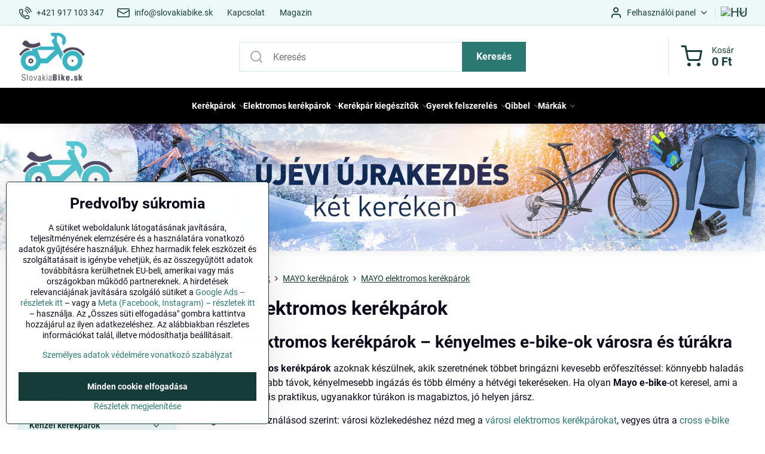

--- FILE ---
content_type: text/html; charset=UTF-8
request_url: https://www.tutikerekpar.hu/c/markak/mayo/mayo-elektromos-kerekparok
body_size: 37291
content:

<!DOCTYPE html>
<html  data-lang-code="hu" lang="hu" class="no-js s1-hasHeader1 s1-hasFixedMenu" data-lssid="438a6b20ba44">
    <head>
        <meta charset="utf-8">
        		<title>MAYO elektromos kerékpárok – városra és túrára | Tutikerékpár</title>
                    <meta name="description" content="MAYO elektromos kerékpárok városba és túrákra: kényelmes e-bike-ok emelkedőkhöz és hosszabb távokra. City, trekking, cross és e-MTB választék, raktárról is.">
        		<meta name="viewport" content="width=device-width, initial-scale=1" />
		         
<script data-privacy-group="script">
var FloxSettings = {
'cartItems': {},'cartProducts': {},'cartType': "slider",'loginType': "slider",'regformType': "slider",'langVer': "" 
}; 
 
</script>
<script data-privacy-group="script">
FloxSettings.img_size = { 'min': "50x50",'small': "120x120",'medium': "440x440",'large': "800x800",'max': "1600x1600",'product_antn': "440x440",'product_detail': "800x800" };
</script>
    <template id="privacy_iframe_info">
    <div class="floxIframeBlockedInfo" data-func-text="Funkcionális" data-analytic-text="Elemző" data-ad-text="Marketing" data-nosnippet="1">
    <div class="floxIframeBlockedInfo__common">
        <div class="likeH3">A külső tartalmat az Adatvédelmi beállítások blokkolják</div>
        <p>Szeretne külső tartalmat betölteni?</p>
    </div>
    <div class="floxIframeBlockedInfo__youtube">
        <div class="likeH3">A Youtube-videókat az Adatvédelmi beállítások blokkolják</div>
        <p> Szeretne feltölteni egy Youtube videót?</p>
    </div>
    <div class="floxIframeBlockedInfo__buttons">
        <button class="button floxIframeBlockedInfo__once">Engedje meg ezt az időt</button>
        <button class="button floxIframeBlockedInfo__always" >Engedélyezze és emlékezzen – beleegyezik a cookie típusába: </button>
    </div>
    <a class="floxIframeBlockedLink__common" href=""><i class="fa fa-external-link"></i> Tartalom megnyitása új ablakban</a>
    <a class="floxIframeBlockedLink__youtube" href=""><i class="fa fa-external-link"></i> Nyissa meg a videót új ablakban</a>
</div>
</template>
<script type="text/javascript" data-privacy-group="script">
FloxSettings.options={},FloxSettings.options.MANDATORY=1,FloxSettings.options.FUNC=2,FloxSettings.options.ANALYTIC=4,FloxSettings.options.AD=8;
FloxSettings.options.fullConsent=15;FloxSettings.options.maxConsent=15;FloxSettings.options.consent=0,localStorage.getItem("floxConsent")&&(FloxSettings.options.consent=parseInt(localStorage.getItem("floxConsent")));FloxSettings.options.sync=1;FloxSettings.google_consent2_options={},FloxSettings.google_consent2_options.AD_DATA=1,FloxSettings.google_consent2_options.AD_PERSON=2;FloxSettings.google_consent2_options.consent=-1,localStorage.getItem("floxGoogleConsent2")&&(FloxSettings.google_consent2_options.consent=parseInt(localStorage.getItem("floxGoogleConsent2")));const privacyIsYoutubeUrl=function(e){return e.includes("youtube.com/embed")||e.includes("youtube-nocookie.com/embed")},privacyIsGMapsUrl=function(e){return e.includes("google.com/maps/embed")||/maps\.google\.[a-z]{2,3}\/maps/i.test(e)},privacyGetPrivacyGroup=function(e){var t="";if(e.getAttribute("data-privacy-group")?t=e.getAttribute("data-privacy-group"):e.closest("*[data-privacy-group]")&&(t=e.closest("*[data-privacy-group]").getAttribute("data-privacy-group")),"IFRAME"===e.tagName){let r=e.src||"";privacyIsYoutubeUrl(r)&&(e.setAttribute("data-privacy-group","func"),t="func"),privacyIsGMapsUrl(r)&&(e.setAttribute("data-privacy-group","func"),t="func")}return"regular"===t&&(t="script"),t},privacyBlockScriptNode=function(e){e.type="javascript/blocked";let t=function(r){"javascript/blocked"===e.getAttribute("type")&&r.preventDefault(),e.removeEventListener("beforescriptexecute",t)};e.addEventListener("beforescriptexecute",t)},privacyHandleScriptTag=function(e){let t=privacyGetPrivacyGroup(e);if(t){if("script"===t)return;"mandatory"===t||"func"===t&&FloxSettings.options.consent&FloxSettings.options.FUNC||"analytic"===t&&FloxSettings.options.consent&FloxSettings.options.ANALYTIC||"ad"===t&&FloxSettings.options.consent&FloxSettings.options.AD||privacyBlockScriptNode(e)}else FloxSettings.options.allow_unclassified||privacyBlockScriptNode(e)},privacyShowPlaceholder=function(e){let t=privacyGetPrivacyGroup(e);var r=document.querySelector("#privacy_iframe_info").content.cloneNode(!0),i=r.querySelector(".floxIframeBlockedInfo__always");i.textContent=i.textContent+r.firstElementChild.getAttribute("data-"+t+"-text"),r.firstElementChild.setAttribute("data-"+t,"1"),r.firstElementChild.removeAttribute("data-func-text"),r.firstElementChild.removeAttribute("data-analytic-text"),r.firstElementChild.removeAttribute("data-ad-text");let o=e.parentNode.classList.contains("blockYoutube");if(e.style.height){let a=e.style.height,c=e.style.width;e.setAttribute("data-privacy-style-height",a),r.firstElementChild.style.setProperty("--iframe-h",a),r.firstElementChild.style.setProperty("--iframe-w",c),e.style.height="0"}else if(e.getAttribute("height")){let n=e.getAttribute("height").replace("px",""),l=e.getAttribute("width").replace("px","");e.setAttribute("data-privacy-height",n),n.includes("%")?r.firstElementChild.style.setProperty("--iframe-h",n):r.firstElementChild.style.setProperty("--iframe-h",n+"px"),l.includes("%")?r.firstElementChild.style.setProperty("--iframe-w",l):r.firstElementChild.style.setProperty("--iframe-w",l+"px"),e.setAttribute("height",0)}else if(o&&e.parentNode.style.maxHeight){let s=e.parentNode.style.maxHeight,p=e.parentNode.style.maxWidth;r.firstElementChild.style.setProperty("--iframe-h",s),r.firstElementChild.style.setProperty("--iframe-w",p)}let u=e.getAttribute("data-privacy-src")||"";privacyIsYoutubeUrl(u)?(r.querySelector(".floxIframeBlockedInfo__common").remove(),r.querySelector(".floxIframeBlockedLink__common").remove(),r.querySelector(".floxIframeBlockedLink__youtube").setAttribute("href",u.replace("/embed/","/watch?v="))):u?(r.querySelector(".floxIframeBlockedInfo__youtube").remove(),r.querySelector(".floxIframeBlockedLink__youtube").remove(),r.querySelector(".floxIframeBlockedLink__common").setAttribute("href",u)):(r.querySelector(".floxIframeBlockedInfo__once").remove(),r.querySelector(".floxIframeBlockedInfo__youtube").remove(),r.querySelector(".floxIframeBlockedLink__youtube").remove(),r.querySelector(".floxIframeBlockedLink__common").remove(),r.querySelector(".floxIframeBlockedInfo__always").classList.add("floxIframeBlockedInfo__always--reload")),e.parentNode.insertBefore(r,e.nextSibling),o&&e.parentNode.classList.add("blockYoutube--blocked")},privacyHidePlaceholderIframe=function(e){var t=e.nextElementSibling;if(t&&t.classList.contains("floxIframeBlockedInfo")){let r=e.parentNode.classList.contains("blockYoutube");r&&e.parentNode.classList.remove("blockYoutube--blocked"),e.getAttribute("data-privacy-style-height")?e.style.height=e.getAttribute("data-privacy-style-height"):e.getAttribute("data-privacy-height")?e.setAttribute("height",e.getAttribute("data-privacy-height")):e.classList.contains("invisible")&&e.classList.remove("invisible"),t.remove()}},privacyBlockIframeNode=function(e){var t=e.src||"";""===t&&e.getAttribute("data-src")&&(t=e.getAttribute("data-src")),e.setAttribute("data-privacy-src",t),e.removeAttribute("src"),!e.classList.contains("floxNoPrivacyPlaceholder")&&(!e.style.width||parseInt(e.style.width)>200)&&(!e.getAttribute("width")||parseInt(e.getAttribute("width"))>200)&&(!e.style.height||parseInt(e.style.height)>200)&&(!e.getAttribute("height")||parseInt(e.getAttribute("height"))>200)&&(!e.style.display||"none"!==e.style.display)&&(!e.style.visibility||"hidden"!==e.style.visibility)&&privacyShowPlaceholder(e)},privacyHandleIframeTag=function(e){let t=privacyGetPrivacyGroup(e);if(t){if("script"===t||"mandatory"===t)return;if("func"===t&&FloxSettings.options.consent&FloxSettings.options.FUNC)return;if("analytic"===t&&FloxSettings.options.consent&FloxSettings.options.ANALYTIC||"ad"===t&&FloxSettings.options.consent&FloxSettings.options.AD)return;privacyBlockIframeNode(e)}else{if(FloxSettings.options.allow_unclassified)return;privacyBlockIframeNode(e)}},privacyHandleYoutubeGalleryItem=function(e){if(!(FloxSettings.options.consent&FloxSettings.options.FUNC)){var t=e.closest(".gallery").getAttribute("data-preview-height"),r=e.getElementsByTagName("img")[0],i=r.getAttribute("src").replace(t+"/"+t,"800/800");r.classList.contains("flox-lazy-load")&&(i=r.getAttribute("data-src").replace(t+"/"+t,"800/800")),e.setAttribute("data-href",e.getAttribute("href")),e.setAttribute("href",i),e.classList.replace("ytb","ytbNoConsent")}},privacyBlockPrivacyElementNode=function(e){e.classList.contains("floxPrivacyPlaceholder")?(privacyShowPlaceholder(e),e.classList.add("invisible")):e.style.display="none"},privacyHandlePrivacyElementNodes=function(e){let t=privacyGetPrivacyGroup(e);if(t){if("script"===t||"mandatory"===t)return;if("func"===t&&FloxSettings.options.consent&FloxSettings.options.FUNC)return;if("analytic"===t&&FloxSettings.options.consent&FloxSettings.options.ANALYTIC||"ad"===t&&FloxSettings.options.consent&FloxSettings.options.AD)return;privacyBlockPrivacyElementNode(e)}else{if(FloxSettings.options.allow_unclassified)return;privacyBlockPrivacyElementNode(e)}};function privacyLoadScriptAgain(e){var t=document.getElementsByTagName("head")[0],r=document.createElement("script");r.src=e.getAttribute("src"),t.appendChild(r),e.parentElement.removeChild(e)}function privacyExecuteScriptAgain(e){var t=document.getElementsByTagName("head")[0],r=document.createElement("script");r.textContent=e.textContent,t.appendChild(r),e.parentElement.removeChild(e)}function privacyEnableScripts(){document.querySelectorAll('script[type="javascript/blocked"]').forEach(e=>{let t=privacyGetPrivacyGroup(e);(FloxSettings.options.consent&FloxSettings.options.ANALYTIC&&t.includes("analytic")||FloxSettings.options.consent&FloxSettings.options.AD&&t.includes("ad")||FloxSettings.options.consent&FloxSettings.options.FUNC&&t.includes("func"))&&(e.getAttribute("src")?privacyLoadScriptAgain(e):privacyExecuteScriptAgain(e))})}function privacyEnableIframes(){document.querySelectorAll("iframe[data-privacy-src]").forEach(e=>{let t=privacyGetPrivacyGroup(e);if(!(FloxSettings.options.consent&FloxSettings.options.ANALYTIC&&t.includes("analytic")||FloxSettings.options.consent&FloxSettings.options.AD&&t.includes("ad")||FloxSettings.options.consent&FloxSettings.options.FUNC&&t.includes("func")))return;privacyHidePlaceholderIframe(e);let r=e.getAttribute("data-privacy-src");e.setAttribute("src",r),e.removeAttribute("data-privacy-src")})}function privacyEnableYoutubeGalleryItems(){FloxSettings.options.consent&FloxSettings.options.FUNC&&(document.querySelectorAll(".ytbNoConsent").forEach(e=>{e.setAttribute("href",e.getAttribute("data-href")),e.classList.replace("ytbNoConsent","ytb")}),"function"==typeof initGalleryPlugin&&initGalleryPlugin())}function privacyEnableBlockedContent(e,t){document.querySelectorAll(".floxCaptchaCont").length&&(e&FloxSettings.options.FUNC)!=(t&FloxSettings.options.FUNC)?window.location.reload():(privacyEnableScripts(),privacyEnableIframes(),privacyEnableYoutubeGalleryItems(),"function"==typeof FloxSettings.privacyEnableScriptsCustom&&FloxSettings.privacyEnableScriptsCustom())}
function privacyUpdateConsent(){ FloxSettings.ga4&&"function"==typeof gtag&&gtag("consent","update",{ad_storage:FloxSettings.options.consent&FloxSettings.options.AD?"granted":"denied",analytics_storage:FloxSettings.options.consent&FloxSettings.options.ANALYTIC?"granted":"denied",functionality_storage:FloxSettings.options.consent&FloxSettings.options.FUNC?"granted":"denied",personalization_storage:FloxSettings.options.consent&FloxSettings.options.FUNC?"granted":"denied",security_storage:FloxSettings.options.consent&FloxSettings.options.FUNC?"granted":"denied",ad_user_data:FloxSettings.google_consent2_options.consent>-1&&FloxSettings.google_consent2_options.consent&FloxSettings.google_consent2_options.AD_DATA?"granted":"denied",ad_personalization:FloxSettings.google_consent2_options.consent>-1&&FloxSettings.google_consent2_options.consent&FloxSettings.google_consent2_options.AD_PERSON?"granted":"denied"});FloxSettings.gtm&&(gtag("consent","update",{ad_storage:FloxSettings.options.consent&FloxSettings.options.AD?"granted":"denied",analytics_storage:FloxSettings.options.consent&FloxSettings.options.ANALYTIC?"granted":"denied",functionality_storage:FloxSettings.options.consent&FloxSettings.options.FUNC?"granted":"denied",personalization_storage:FloxSettings.options.consent&FloxSettings.options.FUNC?"granted":"denied",security_storage:FloxSettings.options.consent&FloxSettings.options.FUNC?"granted":"denied",ad_user_data:FloxSettings.google_consent2_options.consent>-1&&FloxSettings.google_consent2_options.consent&FloxSettings.google_consent2_options.AD_DATA?"granted":"denied",ad_personalization:FloxSettings.google_consent2_options.consent>-1&&FloxSettings.google_consent2_options.consent&FloxSettings.google_consent2_options.AD_PERSON?"granted":"denied"}),dataLayer.push({cookie_consent:{marketing:FloxSettings.options.consent&FloxSettings.options.AD?"granted":"denied",analytics:FloxSettings.options.consent&FloxSettings.options.ANALYTIC?"granted":"denied"},event:"cookie_consent"}));if(FloxSettings.sklik&&FloxSettings.sklik.active){var e={rtgId:FloxSettings.sklik.seznam_retargeting_id,consent:FloxSettings.options.consent&&FloxSettings.options.consent&FloxSettings.options.ANALYTIC?1:0};"category"===FloxSettings.sklik.pageType?(e.category=FloxSettings.sklik.category,e.pageType=FloxSettings.sklik.pageType):"offerdetail"===FloxSettings.sklik.pagetype&&(e.itemId=FloxSettings.sklik.itemId,e.pageType=FloxSettings.sklik.pageType),window.rc&&window.rc.retargetingHit&&window.rc.retargetingHit(e)}"function"==typeof loadCartFromLS&&"function"==typeof saveCartToLS&&(loadCartFromLS(),saveCartToLS());}
const observer=new MutationObserver(e=>{e.forEach(({addedNodes:e})=>{e.forEach(e=>{if(FloxSettings.options.consent!==FloxSettings.options.maxConsent){if(1===e.nodeType&&"SCRIPT"===e.tagName)return privacyHandleScriptTag(e);if(1===e.nodeType&&"IFRAME"===e.tagName)return privacyHandleIframeTag(e);if(1===e.nodeType&&"A"===e.tagName&&e.classList.contains("ytb"))return privacyHandleYoutubeGalleryItem(e);if(1===e.nodeType&&"SCRIPT"!==e.tagName&&"IFRAME"!==e.tagName&&e.classList.contains("floxPrivacyElement"))return privacyHandlePrivacyElementNodes(e)}1===e.nodeType&&(e.classList.contains("mainPrivacyModal")||e.classList.contains("mainPrivacyBar"))&&(FloxSettings.options.consent>0&&!FloxSettings.options.forceShow&&-1!==FloxSettings.google_consent2_options.consent?e.style.display="none":FloxSettings.options.consent>0&&-1===FloxSettings.google_consent2_options.consent?e.classList.add("hideBWConsentOptions"):-1!==FloxSettings.google_consent2_options.consent&&e.classList.add("hideGC2ConsentOptions"))})})});observer.observe(document.documentElement,{childList:!0,subtree:!0}),document.addEventListener("DOMContentLoaded",function(){observer.disconnect()});const createElementBackup=document.createElement;document.createElement=function(...e){if("script"!==e[0].toLowerCase())return createElementBackup.bind(document)(...e);let n=createElementBackup.bind(document)(...e);return n.setAttribute("data-privacy-group","script"),n};
</script>

<meta name="referrer" content="no-referrer-when-downgrade">


<link rel="canonical" href="https://www.tutikerekpar.hu/c/markak/mayo/mayo-elektromos-kerekparok">
    
<link rel="alternate" hreflang="hu" href="https://www.tutikerekpar.hu/c/markak/mayo/mayo-elektromos-kerekparok">
<link rel="alternate" hreflang="sk" href="https://www.slovakiabike.sk/c/znacky/mayo/elektrobicykle-mayo">

<style itemscope itemtype="https://schema.org/WebPage" itemref="p1a p1b p1c"></style> 
<meta id="p1a" itemprop="name" content="MAYO elektromos kerékpárok – városra és túrára | Tutikerékpár">
<meta id="p1b" itemprop="description" content="MAYO elektromos kerékpárok városba és túrákra: kényelmes e-bike-ok emelkedőkhöz és hosszabb távokra. City, trekking, cross és e-MTB választék, raktárról is.">  
<meta property="og:title" content="MAYO elektromos kerékpárok – városra és túrára | Tutikerékpár">

<meta property="og:url" content="https://www.tutikerekpar.hu/c/markak/mayo/mayo-elektromos-kerekparok">
<meta property="og:description" content="MAYO elektromos kerékpárok városba és túrákra: kényelmes e-bike-ok emelkedőkhöz és hosszabb távokra. City, trekking, cross és e-MTB választék, raktárról is.">

<meta name="twitter:card" content="summary_large_image">
<meta name="twitter:title" content="MAYO elektromos kerékpárok – városra és túrára | Tutikerékpár">
<meta name="twitter:description" content="MAYO elektromos kerékpárok városba és túrákra: kényelmes e-bike-ok emelkedőkhöz és hosszabb távokra. City, trekking, cross és e-MTB választék, raktárról is.">


    <meta property="og:type" content="website">
                        <meta id="p1c" itemprop="image" content="https://www.tutikerekpar.hu/resize/e/440/440/files/elektro-bicykle/e-bike-mayo/e-xr-basic-36v-18-lady-cerveny.jpg">        
        <meta property="og:image" content="https://www.tutikerekpar.hu/resize/e/1200/630/files/elektro-bicykle/e-bike-mayo/e-xr-basic-36v-18-lady-cerveny.jpg"> 
        <meta name="twitter:image" content="https://www.tutikerekpar.hu/resize/e/1200/630/files/elektro-bicykle/e-bike-mayo/e-xr-basic-36v-18-lady-cerveny.jpg">        
        <link href="https://www.tutikerekpar.hu/resize/e/440/440/files/elektro-bicykle/e-bike-mayo/e-xr-basic-36v-18-lady-cerveny.jpg" rel="previewimage">  
    
<link rel="alternate" type="application/rss+xml" title="RSS feed pre www.tutikerekpar.hu" href="/e/rss/news">

<link rel="dns-prefetch" href="https://www.biznisweb.sk">
<link rel="preconnect" href="https://www.biznisweb.sk/" crossorigin>
<style type="text/css">
        

@font-face {
  font-family: 'PT Sans';
  font-style: normal;
  font-display: swap;
  font-weight: 400;
  src: local(''),
       url('https://www.biznisweb.sk/templates/bw-fonts/pt-sans-v17-latin-ext_latin-regular.woff2') format('woff2'),
       url('https://www.biznisweb.sk/templates/bw-fonts/pt-sans-v17-latin-ext_latin-regular.woff') format('woff');
}


@font-face {
  font-family: 'PT Sans';
  font-style: normal;
  font-display: swap;
  font-weight: 700;
  src: local(''),
       url('https://www.biznisweb.sk/templates/bw-fonts/pt-sans-v17-latin-ext_latin-700.woff2') format('woff2'),
       url('https://www.biznisweb.sk/templates/bw-fonts/pt-sans-v17-latin-ext_latin-700.woff') format('woff');
}

@font-face {
  font-family: 'Roboto';
  font-style: normal;
  font-display: swap;
  font-weight: 400;
  src: local(''),
       url('https://www.biznisweb.sk/templates/bw-fonts/roboto-v30-latin-ext_latin-regular.woff2') format('woff2'),
       url('https://www.biznisweb.sk/templates/bw-fonts/roboto-v30-latin-ext_latin-regular.woff') format('woff');
}


@font-face {
  font-family: 'Roboto';
  font-style: normal;
  font-display: swap;
  font-weight: 700;
  src: local(''),
       url('https://www.biznisweb.sk/templates/bw-fonts/roboto-v30-latin-ext_latin-700.woff2') format('woff2'),
       url('https://www.biznisweb.sk/templates/bw-fonts/roboto-v30-latin-ext_latin-700.woff') format('woff');
}
</style>

<link rel="preload" href="/erp-templates/skins/flat/universal/fonts/fontawesome-webfont.woff2" as="font" type="font/woff2" crossorigin>
<link href="/erp-templates/260115112816/universal.css" rel="stylesheet" type="text/css" media="all">  




  
<script data-privacy-group="regular">
    window.dataLayer = window.dataLayer || [];
    function gtag(){ dataLayer.push(arguments); }
    if(FloxSettings.options) {
        if(FloxSettings.options.consent) {
          gtag('consent', 'default', {
              'ad_storage': (FloxSettings.options.consent & FloxSettings.options.AD)?'granted':'denied',
              'analytics_storage': (FloxSettings.options.consent & FloxSettings.options.ANALYTIC)?'granted':'denied',
              'functionality_storage': (FloxSettings.options.consent & FloxSettings.options.FUNC)?'granted':'denied',
              'personalization_storage': (FloxSettings.options.consent & FloxSettings.options.FUNC)?'granted':'denied',
              'security_storage': (FloxSettings.options.consent & FloxSettings.options.FUNC)?'granted':'denied',
              'ad_user_data': ((FloxSettings.google_consent2_options.consent > -1) && FloxSettings.google_consent2_options.consent & FloxSettings.google_consent2_options.AD_DATA)?'granted':'denied',
              'ad_personalization': ((FloxSettings.google_consent2_options.consent > -1) && FloxSettings.google_consent2_options.consent & FloxSettings.google_consent2_options.AD_PERSON)?'granted':'denied'              
          });
          dataLayer.push({ 'cookie_consent': {
            'marketing': (FloxSettings.options.consent & FloxSettings.options.AD)?'granted':'denied',
            'analytics': (FloxSettings.options.consent & FloxSettings.options.ANALYTIC)?'granted':'denied'
          } });
        } else {
          gtag('consent', 'default', {
              'ad_storage': 'denied',
              'analytics_storage': 'denied',
              'functionality_storage': 'denied',
              'personalization_storage': 'denied',
              'security_storage': 'denied',
              'ad_user_data': 'denied',
              'ad_personalization': 'denied'
          });      
          dataLayer.push({ 'cookie_consent': {
            'marketing': 'denied',
            'analytics': 'denied'
            } 
          });    
        }    
    }
    
    dataLayer.push({
        'pageType' : 'category',
        'value': '0',
        'currency': 'HUF',
        'contentIds': []
            });
 
    FloxSettings.currency = 'HUF';
    FloxSettings.gtm = { 'init': true, 'container_id': 'GTM-WFNBR6R8', 'page_type': 'category' };
    </script>

    <!-- Google Tag Manager HEAD -->
<script data-privacy-group="regular">(function(w,d,s,l,i){w[l]=w[l]||[];w[l].push({'gtm.start':
new Date().getTime(),event:'gtm.js'});var f=d.getElementsByTagName(s)[0],
j=d.createElement(s),dl=l!='dataLayer'?'&l='+l:'';j.async=true;j.src=
'//www.googletagmanager.com/gtm.js?id='+i+dl;f.parentNode.insertBefore(j,f);
})(window,document,'script','dataLayer','GTM-WFNBR6R8');</script>
 
<script data-privacy-group="mandatory">
    FloxSettings.trackerData = {
                    'cartIds': []
            };
    </script>    <!-- Global site tag (gtag.js) - Google Analytics -->
    <script async src="https://www.googletagmanager.com/gtag/js?id=G-1LM5FS2TFG" data-privacy-group="regular"></script>    
    <script data-privacy-group="regular">
        window.dataLayer = window.dataLayer || [];
        function gtag(){ dataLayer.push(arguments); }
        if(FloxSettings.options) {
          if(FloxSettings.options.consent) {
            gtag('consent', 'default', {
              'ad_storage': (FloxSettings.options.consent & FloxSettings.options.AD)?'granted':'denied',
              'analytics_storage': (FloxSettings.options.consent & FloxSettings.options.ANALYTIC)?'granted':'denied',
              'functionality_storage': (FloxSettings.options.consent & FloxSettings.options.FUNC)?'granted':'denied',
              'personalization_storage': (FloxSettings.options.consent & FloxSettings.options.FUNC)?'granted':'denied',
              'security_storage': (FloxSettings.options.consent & FloxSettings.options.FUNC)?'granted':'denied',
              'ad_user_data': ((FloxSettings.google_consent2_options.consent > -1) && FloxSettings.google_consent2_options.consent & FloxSettings.google_consent2_options.AD_DATA)?'granted':'denied',
              'ad_personalization': ((FloxSettings.google_consent2_options.consent > -1) && FloxSettings.google_consent2_options.consent & FloxSettings.google_consent2_options.AD_PERSON)?'granted':'denied',
              'wait_for_update': 500
            });  
          } else {
            gtag('consent', 'default', {
              'ad_storage': 'denied',
              'analytics_storage': 'denied',
              'functionality_storage': 'denied',
              'personalization_storage': 'denied',
              'security_storage': 'denied',
              'ad_user_data': 'denied',
              'ad_personalization': 'denied',
              'wait_for_update': 500
            });  
          }
        }
        gtag('js', new Date());
     
        gtag('set', { 'currency': 'HUF' }); 
      
    

    FloxSettings.ga4 = 1;
    FloxSettings.gtagID = 'G-1LM5FS2TFG';
    gtag('config', 'G-1LM5FS2TFG',{  'groups': 'ga4' });   

  
    </script>   
 
    <link rel="shortcut icon" href="/files/david/banner/favicon/slovakiabike.png">
    <link rel="icon" href="/files/david/banner/favicon/slovakiabike.png?refresh" type="image/x-icon">

		<script data-privacy-group="script">
			FloxSettings.cartType = "same_page";
			FloxSettings.loginType = "custom";
			FloxSettings.regformType = "custom";
		</script>
												<style>
			:root {
				--s1-accentTransparent: #2C787317;
				--s1-accentComplement: #fff;
				--s1-maccentComplement: #fff;
				--s1-menuBgComplementTransparent: #fffb;
				--s1-menuBgComplementTransparent2: #fff2;
				--s1-menuBgComplement: #fff;
				--s1-accentDark: #163c39;
			}
		</style>

		</head>
<body class="s1-pt-category ">
    
    <noscript class="noprint">
        <div id="noscript">
            A böngésző nem támogatja a Javascript-et vagy ki van kapcsolva. A weboldal megjelenítéséhez használjon böngészőt, mely támogatja a Javascriptet.
            <br>Segítség:<a href="https://www.enable-javascript.com/" target="_blank">Enable-Javascript.com</a>.
        </div>
    </noscript>
    
    <div class="oCont remodal-bg">
																								
						

	
	<section class="s1-headerTop s1-headerTop-style1 noprint">
		<div class="s1-cont flex ai-c">
							<div class="s1-headerTop-left">
					                        <div id="box-id-top_header_left" class="pagebox">
                                                        	<nav class="s1-topNav">
		<ul class="s1-topNav-items">
																				<li class="s1-topNav-item ">
						<a class="s1-topNav-link " href="tel:+421917103347" >
															    <i class="navIcon navIconBWSet imgIcon50"><svg xmlns="http://www.w3.org/2000/svg" width="32.363" height="32.696" viewBox="0 0 32.363 32.696" fill="currentColor">
    <path d="M50.089,33.454a1.089,1.089,0,0,1-1.057-.818A16.444,16.444,0,0,0,36.816,20.8a1.085,1.085,0,1,1,.485-2.116A18.64,18.64,0,0,1,51.148,32.1a1.085,1.085,0,0,1-.789,1.319A1.146,1.146,0,0,1,50.089,33.454Z" transform="translate(-18.819 -18.652)"/>
    <path d="M45.271,36.015a1.091,1.091,0,0,1-1.08-.933,11.093,11.093,0,0,0-9.62-9.407,1.085,1.085,0,1,1,.271-2.153A13.276,13.276,0,0,1,46.353,34.778,1.086,1.086,0,0,1,45.425,36,1.151,1.151,0,0,1,45.271,36.015Z" transform="translate(-18.819 -18.652)"/>
    <path d="M40.16,37.721a1.088,1.088,0,0,1-1.091-1.085,5.871,5.871,0,0,0-5.884-5.846,1.085,1.085,0,1,1,0-2.17,8.051,8.051,0,0,1,8.067,8.016A1.089,1.089,0,0,1,40.16,37.721Z" transform="translate(-18.819 -18.652)"/>
    <path d="M40.781,51.348l-.179,0c-6.259-.15-21.417-6.59-21.781-21.646a4.416,4.416,0,0,1,4.195-4.873l1.667-.04c1.493-.022,4.368,1.1,4.478,5.638.1,4.086-1.181,4.893-1.953,5.009a1.073,1.073,0,0,1-.138.013l-.32.007a16.914,16.914,0,0,0,8.062,8.011l.007-.317a1.285,1.285,0,0,1,.012-.138c.118-.767.929-2.037,5.042-1.941,4.569.11,5.709,2.959,5.672,4.451l-.04,1.657a4.594,4.594,0,0,1-.661,2.126A4.425,4.425,0,0,1,40.781,51.348ZM24.763,26.956h-.027L23.069,27c-.491.022-2.123.281-2.066,2.651.352,14.5,15.42,19.427,19.652,19.528,2.388.091,2.645-1.564,2.668-2.063l.04-1.646c.018-.74-.7-2.161-3.542-2.229a6.37,6.37,0,0,0-2.828.344l-.005.2a1.988,1.988,0,0,1-.9,1.613,2.014,2.014,0,0,1-1.841.184,18.874,18.874,0,0,1-9.628-9.568,1.973,1.973,0,0,1,.186-1.828,2.006,2.006,0,0,1,1.622-.9l.2,0a6.306,6.306,0,0,0,.346-2.809C26.911,27.686,25.516,26.956,24.763,26.956Zm10.3,16.612h0Z" transform="translate(-18.819 -18.652)"/>
</svg>
</i>

														<span class="s1-topNav-linkText">+421 917 103 347</span>
						</a>
					</li>
																								<li class="s1-topNav-item ">
						<a class="s1-topNav-link " href="mailto:info@slovakiabike.sk" >
															    <i class="navIcon navIconBWSet imgIcon50"><svg xmlns="http://www.w3.org/2000/svg" width="34.079" height="24.679" viewBox="0 0 34.079 24.679" fill="currentColor">
  <path d="M48.018,22.66H21.982a4.027,4.027,0,0,0-4.022,4.022V43.318a4.028,4.028,0,0,0,4.022,4.022H48.018a4.028,4.028,0,0,0,4.022-4.022V26.682A4.027,4.027,0,0,0,48.018,22.66ZM21.982,25.084H48.018a1.6,1.6,0,0,1,1.6,1.6v.843L35.068,36.016l-14.684-8.7v-.629A1.6,1.6,0,0,1,21.982,25.084ZM48.018,44.916H21.982a1.6,1.6,0,0,1-1.6-1.6V30.128l14.061,8.336a1.208,1.208,0,0,0,1.229,0l13.942-8.137V43.318A1.6,1.6,0,0,1,48.018,44.916Z" transform="translate(-17.96 -22.66)"/>
</svg>
</i>

														<span class="s1-topNav-linkText">info@slovakiabike.sk</span>
						</a>
					</li>
																								<li class="s1-topNav-item ">
						<a class="s1-topNav-link " href="/kapcsolat" >
														<span class="s1-topNav-linkText">Kapcsolat</span>
						</a>
					</li>
																								<li class="s1-topNav-item ">
						<a class="s1-topNav-link " href="/magazin" >
														<span class="s1-topNav-linkText">Magazin</span>
						</a>
					</li>
									</ul>
	</nav>

                             
            </div> 
    
				</div>
										<div class="s1-headerTop-right flex ml-a">
											<div class="s1-dropDown s1-loginDropdown">
	<a href="/e/login" class="s1-dropDown-toggler">
		<i class="s1-icon s1-icon-user s1-dropDown-icon" aria-hidden="true"></i>
		<span class="s1-dropDown-title">Felhasználói panel</span>
		<i class="fa fa-angle-down s1-dropDown-arrow"></i>
	</a>
	<ul class="s1-dropDown-items">
				<li class="s1-dropDown-item">
			<a class="s1-dropDown-link" href="/e/login" data-remodal-target="s1-acc">
				<i class="s1-icon s1-icon-log-in s1-dropDown-icon"></i>
				<span class="s1-dropDown-title">Bejelentkezni</span>
			</a>
		</li>
						<li class="s1-dropDown-item">
			<a class="s1-dropDown-link" href="/e/account/register">
				<i class="s1-icon s1-icon-user-plus s1-dropDown-icon"></i>
				<span class="s1-dropDown-title">Regisztráció</span>
			</a>
		</li>
    		</ul>
</div>

																	<div class="s1-flags s1-dropDown">
		<button class="s1-flags-currentLang s1-dropDown-toggler">
			<img class="s1-flag-img s1-dropDown-img" src="/erp/images/flags/flat/24/HU.png" alt="HU">
			<i class="fa fa-angle-down s1-dropDown-arrow"></i>
		</button>
		<ul class="s1-flags-dropDown s1-dropDown-items">
											<li class="s1-dropDown-item">
					<a class="s1-flags-lang s1-dropDown-link flag-sk" href="https://www.slovakiabike.sk/c/znacky/mayo/elektrobicykle-mayo">
						<img class="s1-flag-img s1-dropDown-img" src="/erp/images/flags/flat/24/SK.png" alt="SK">
						    
							<span class="s1-flag-title s1-dropDown-title">Slovakia</span>
											</a>
				</li>
				        					        									<li class="s1-dropDown-item">
					<a class="s1-flags-lang s1-dropDown-link flag-cz" href="https://www.slovakiabike.cz">
						<img class="s1-flag-img s1-dropDown-img" src="/erp/images/flags/flat/24/CZ.png" alt="CZ">
						    
							<span class="s1-flag-title s1-dropDown-title">Czech Republic</span>
											</a>
				</li>
				        			</ul>
	</div>

									</div>
					</div>
	</section>
<header class="s1-header s1-header-style1  noprint">
	<section class="s1-header-cont s1-cont flex">
		<div class="s1-header-logo">
							<a class="s1-imglogo" href="/"><img src="/files/david/no-wmslovakiabike2017-01-17-23-32-21.png" alt="Logó"></a>
					</div>
		<div class="s1-header-actions flex">
						<div class="s1-header-search">
				<!-- search activator -->
				<div class="s1-header-action m-hide">
					<a href="/e/search" title="Keresés" class="s1-header-actionLink s1-searchActivatorJS"><i class="s1-icon s1-icon-search"></i></a>
				</div>
					<form action="/e/search" method="get" class="siteSearchForm s1-topSearch-form">
		<div class="siteSearchCont s1-topSearch">
			<label class="s1-siteSearch-label flex">
				<i class="s1-icon s1-icon-search rm-hide"></i>
				<input data-pages="Oldalak" data-products="Termékek" data-categories="Kategórie" data-news="Újdosnágok" data-brands="Gyártó" class="siteSearchInput" id="s1-small-search" placeholder="Keresés" name="word" type="text" value="">
				<button class="button" type="submit">Keresés</button>
			</label>
		</div>
	</form>

			</div>
			
												<!-- cart -->
			<div class="s1-headerCart-outer">
				            
    		<div class="s1-header-action s1-headerCart">
			<a class="s1-header-actionLink smallCart" href="/e/cart/index" title="Kosár">
				<i class="s1-icon s1-icon-shopping-cart"></i>
				<span class="smallCartItems buttonCartInvisible invisible">0</span>
				<div class="s1-scText rl-hide">
					<span class="s1-scTitle">Kosár</span>
					<span class="smallCartTotal smallCartPrice" data-pieces="0">0 Ft</span>
				</div>
			</a>
			<div id="s1-customSmallCartCont" class="s1-smallCart-wrapper"></div>
		</div>
    
			</div>
			<!-- menu -->
						<div class="s1-header-action l-hide">
				<button aria-label="Menu" class="s1-header-actionLink s1-menuActivatorJS"><i class="s1-icon s1-icon-menu"></i></button>
			</div>
					</div>
	</section>
		<div class="s1-menu-section s1-header-color2">
					<div class="s1-menu-overlay s1-menuActivatorJS l-hide"></div>
			<div class="s1-menu-wrapper">
				<div class="s1-menu-header l-hide">
					Menu
					<span class="s1-menuClose s1-menuActivatorJS">✕</span>
				</div>
				<div class="s1-menu-cont s1-cont">
											                        <div id="box-id-flox_main_menu" class="pagebox">
                                                        																																<nav class="s1-menu s1-menu-center ">
						<ul class="s1-menu-items">
														
																																																																																																															
											<li class="s1-menu-item  hasSubmenu s1-sub-group s1-sub-group-blockLinks ">
							<a class="s1-menu-link " href="/c/kerekparok">
																<span>Kerékpárok</span>
								<i class="s1-menuChevron fa fa-angle-right"></i>							</a>
															<ul class="s1-submenu-items level-1">
								<li class="s1-submenu-item level-1 hasIcon   ">
															<a class="s1-submenu-image rl-hide" href="/c/kerekparok/osszteleszkopos-kerekparok">
						<img class="s1-submenu-img flox-lazy-load" data-src="/resize/e/100/100/files/2019/ctm/full/scroll/ctm-scroll-expert-2019.jpg" alt="Összteleszkópos MTB (Fully) – terepre | TutiKerékpár" loading="lazy">
					</a>
										<a href="/c/kerekparok/osszteleszkopos-kerekparok" class="s1-submenu-link ">
						<span>Összteleszkópos kerékpárok</span>
											</a>
									</li>
								<li class="s1-submenu-item level-1 hasIcon hasSubmenu  ">
															<a class="s1-submenu-image rl-hide" href="/c/kerekparok/mtb-kerekparok">
						<img class="s1-submenu-img flox-lazy-load" data-src="/resize/e/100/100/files/2017/ctm/bicykle/horske-bicykle/panska/40-088-terrano-1-zeleny.jpg" alt="MTB (hegyi) kerékpárok – női és férfi MTB biciklik | TutiKerékpár" loading="lazy">
					</a>
										<a href="/c/kerekparok/mtb-kerekparok" class="s1-submenu-link ">
						<span>MTB / hegyikerékpárok</span>
						<i class="s1-menuChevron fa fa-angle-right l-hide"></i>					</a>
																		     
                                        																														<ul class="s1-submenu-items level-2">
								<li class="s1-submenu-item level-2  hasSubmenu  ">
															<a href="/c/kerekparok/mtb-kerekparok/noi-mtb-kerekparok" class="s1-submenu-link ">
						<span>Női MTB kerékpárok</span>
						<i class="s1-menuChevron fa fa-angle-right l-hide"></i>					</a>
																		     
                                        														<ul class="s1-submenu-items level-3 l-hide">
								<li class="s1-submenu-item level-3    ">
															<a href="/c/kerekparok/mtb-kerekparok/noi-mtb-kerekparok/noi-mtb-kerekparok-29" class="s1-submenu-link ">
						<span>Női MTB kerékpárok 29"</span>
											</a>
									</li>
								<li class="s1-submenu-item level-3    ">
															<a href="/c/kerekparok/mtb-kerekparok/noi-mtb-kerekparok/noi-mtb-kerekparok-27-5" class="s1-submenu-link ">
						<span>Női MTB kerékpárok 27,5"</span>
											</a>
									</li>
								<li class="s1-submenu-item level-3    ">
															<a href="/c/kerekparok/mtb-kerekparok/noi-mtb-kerekparok/noi-mtb-kerekparok-26" class="s1-submenu-link ">
						<span>Női MTB kerékpárok 26"</span>
											</a>
									</li>
											</ul>
		    
															</li>
								<li class="s1-submenu-item level-2  hasSubmenu  ">
															<a href="/c/kerekparok/mtb-kerekparok/ferfi-mtb-kerekparok" class="s1-submenu-link ">
						<span>Férfi MTB kerékpárok </span>
						<i class="s1-menuChevron fa fa-angle-right l-hide"></i>					</a>
																		     
                                        														<ul class="s1-submenu-items level-3 l-hide">
								<li class="s1-submenu-item level-3    ">
															<a href="/c/kerekparok/mtb-kerekparok/ferfi-mtb-kerekparok/ferfi-mtb-kerekparok-29" class="s1-submenu-link ">
						<span>Férfi MTB kerékpárok 29"</span>
											</a>
									</li>
								<li class="s1-submenu-item level-3    ">
															<a href="/c/kerekparok/mtb-kerekparok/ferfi-mtb-kerekparok/ferfi-mtb-kerekparok-27-5" class="s1-submenu-link ">
						<span>Férfi MTB kerékpárok 27,5"</span>
											</a>
									</li>
								<li class="s1-submenu-item level-3    ">
															<a href="/c/kerekparok/mtb-kerekparok/ferfi-mtb-kerekparok/ferfi-mtb-kerekparok-26" class="s1-submenu-link ">
						<span>Férfi MTB kerékpárok 26"</span>
											</a>
									</li>
											</ul>
		    
															</li>
								<li class="s1-submenu-item level-2    ">
															<a href="/c/kerekparok/mtb-kerekparok/mtb-29" class="s1-submenu-link ">
						<span>MTB 29”</span>
											</a>
									</li>
								<li class="s1-submenu-item level-2    ">
															<a href="/c/kerekparok/mtb-kerekparok/mtb-27-5" class="s1-submenu-link ">
						<span>MTB 27,5”</span>
											</a>
									</li>
											</ul>
		    
															</li>
								<li class="s1-submenu-item level-1 hasIcon hasSubmenu  ">
															<a class="s1-submenu-image rl-hide" href="/c/kerekparok/cross-kerekparok">
						<img class="s1-submenu-img flox-lazy-load" data-src="/resize/e/100/100/files/2017/ctm/bicykle/krosove-bicykle-2017/panske/40-253-tranz-1.0-biely.jpg" alt="Cross kerékpárok – sokoldalú biciklik | TutiKerékpár" loading="lazy">
					</a>
										<a href="/c/kerekparok/cross-kerekparok" class="s1-submenu-link ">
						<span>Cross kerékpárok</span>
						<i class="s1-menuChevron fa fa-angle-right l-hide"></i>					</a>
																		     
                                        																														<ul class="s1-submenu-items level-2">
								<li class="s1-submenu-item level-2    ">
															<a href="/c/kerekparok/cross-kerekparok/noi-cross-kerekparok" class="s1-submenu-link ">
						<span>Női cross kerékpárok</span>
											</a>
									</li>
								<li class="s1-submenu-item level-2    ">
															<a href="/c/kerekparok/cross-kerekparok/ferfi-cross-kerekparok" class="s1-submenu-link ">
						<span>Férfi cross kerékpárok</span>
											</a>
									</li>
											</ul>
		    
															</li>
								<li class="s1-submenu-item level-1 hasIcon hasSubmenu  ">
															<a class="s1-submenu-image rl-hide" href="/c/kerekparok/trekking-kerekparok">
						<img class="s1-submenu-img flox-lazy-load" data-src="/resize/e/100/100/files/2017/ctm/bicykle/tour-bicykle-2017/40-298-targa.jpg" alt="Trekking kerékpárok – túra és ingázás | TutiKerékpár" loading="lazy">
					</a>
										<a href="/c/kerekparok/trekking-kerekparok" class="s1-submenu-link ">
						<span>Trekking kerékpárok</span>
						<i class="s1-menuChevron fa fa-angle-right l-hide"></i>					</a>
																		     
                                        																														<ul class="s1-submenu-items level-2">
								<li class="s1-submenu-item level-2    ">
															<a href="/c/kerekparok/trekking-kerekparok/noi-trekking-kerekparok" class="s1-submenu-link ">
						<span>Női trekking kerékpárok</span>
											</a>
									</li>
								<li class="s1-submenu-item level-2    ">
															<a href="/c/kerekparok/trekking-kerekparok/ferfi-trekking-kerekparok" class="s1-submenu-link ">
						<span>Férfi trekking kerékpárok</span>
											</a>
									</li>
											</ul>
		    
															</li>
								<li class="s1-submenu-item level-1    ">
															<a href="/c/kerekparok/gravel-kerekparok" class="s1-submenu-link ">
						<span>Gravel kerékpárok</span>
											</a>
									</li>
								<li class="s1-submenu-item level-1 hasIcon   ">
															<a class="s1-submenu-image rl-hide" href="/c/kerekparok/orszaguti-kerekparok">
						<img class="s1-submenu-img flox-lazy-load" data-src="/resize/e/100/100/files/2017/ctm/bicykle/road-bicykle/40-381-blade-1.0.jpg" alt="Országúti kerékpárok – gyors aszfaltos biciklik | TutiKerékpár" loading="lazy">
					</a>
										<a href="/c/kerekparok/orszaguti-kerekparok" class="s1-submenu-link ">
						<span>Országúti kerékpárok</span>
											</a>
									</li>
								<li class="s1-submenu-item level-1 hasIcon hasSubmenu  ">
															<a class="s1-submenu-image rl-hide" href="/c/kerekparok/varosi-kerekparok">
						<img class="s1-submenu-img flox-lazy-load" data-src="/resize/e/100/100/files/2017/ctm/bicykle/mestske-bicykle-2017/40-343-summer-ruzova.jpg" alt="Városi kerékpárok (City) – kényelmes biciklik | TutiKerékpár" loading="lazy">
					</a>
										<a href="/c/kerekparok/varosi-kerekparok" class="s1-submenu-link ">
						<span>Városi kerékpárok (city biciklik)</span>
						<i class="s1-menuChevron fa fa-angle-right l-hide"></i>					</a>
																		     
                                        																														<ul class="s1-submenu-items level-2">
								<li class="s1-submenu-item level-2    ">
															<a href="/c/kerekparok/varosi-kerekparok/varosi-kerekparok-28" class="s1-submenu-link ">
						<span>Városi kerékpárok 28”</span>
											</a>
									</li>
								<li class="s1-submenu-item level-2    ">
															<a href="/c/kerekparok/varosi-kerekparok/varosi-kerekparok-26" class="s1-submenu-link ">
						<span>Városi kerékpárok 26”</span>
											</a>
									</li>
								<li class="s1-submenu-item level-2    ">
															<a href="/c/kerekparok/varosi-kerekparok/varosi-kerekparok-24" class="s1-submenu-link ">
						<span>Városi kerékpárok 24”</span>
											</a>
									</li>
								<li class="s1-submenu-item level-2    ">
															<a href="/c/kerekparok/varosi-kerekparok/varosi-kerekparok-20" class="s1-submenu-link ">
						<span>Városi kerékpárok 20”</span>
											</a>
									</li>
											</ul>
		    
															</li>
								<li class="s1-submenu-item level-1 hasIcon hasSubmenu  ">
															<a class="s1-submenu-image rl-hide" href="/c/kerekparok/gyerek-kerekparok">
						<img class="s1-submenu-img flox-lazy-load" data-src="/resize/e/100/100/files/2017/ctm/bicykle/detske-bicykle-2017/24/40-047-rocky-2.0.jpg" alt="Gyerek kerékpárok | Tutikerekpar" loading="lazy">
					</a>
										<a href="/c/kerekparok/gyerek-kerekparok" class="s1-submenu-link ">
						<span>Gyerek kerékpárok</span>
						<i class="s1-menuChevron fa fa-angle-right l-hide"></i>					</a>
																		     
                                        																														<ul class="s1-submenu-items level-2">
								<li class="s1-submenu-item level-2  hasSubmenu  ">
															<a href="/c/kerekparok/gyerek-kerekparok/26-gyerek-kerekpar" class="s1-submenu-link ">
						<span>26" gyerek kerékpár</span>
						<i class="s1-menuChevron fa fa-angle-right l-hide"></i>					</a>
																		     
                                        														<ul class="s1-submenu-items level-3 l-hide">
								<li class="s1-submenu-item level-3    ">
															<a href="/c/kerekparok/gyerek-kerekparok/26-gyerek-kerekpar/lany-26" class="s1-submenu-link ">
						<span>Lány 26"</span>
											</a>
									</li>
								<li class="s1-submenu-item level-3    ">
															<a href="/c/kerekparok/gyerek-kerekparok/26-gyerek-kerekpar/fiu-26" class="s1-submenu-link ">
						<span>Fiú 26"</span>
											</a>
									</li>
											</ul>
		    
															</li>
								<li class="s1-submenu-item level-2  hasSubmenu  ">
															<a href="/c/kerekparok/gyerek-kerekparok/24-gyerek-kerekpar" class="s1-submenu-link ">
						<span>24" gyerek kerékpár</span>
						<i class="s1-menuChevron fa fa-angle-right l-hide"></i>					</a>
																		     
                                        														<ul class="s1-submenu-items level-3 l-hide">
								<li class="s1-submenu-item level-3    ">
															<a href="/c/kerekparok/gyerek-kerekparok/24-gyerek-kerekpar/24-lanyoknak" class="s1-submenu-link ">
						<span>Lány 24"</span>
											</a>
									</li>
								<li class="s1-submenu-item level-3    ">
															<a href="/c/kerekparok/gyerek-kerekparok/24-gyerek-kerekpar/24-fiuknak" class="s1-submenu-link ">
						<span>Fiú 24"</span>
											</a>
									</li>
											</ul>
		    
															</li>
								<li class="s1-submenu-item level-2  hasSubmenu  ">
															<a href="/c/kerekparok/gyerek-kerekparok/20-gyerek-kerekpar" class="s1-submenu-link ">
						<span>20" gyerek kerékpár</span>
						<i class="s1-menuChevron fa fa-angle-right l-hide"></i>					</a>
																		     
                                        														<ul class="s1-submenu-items level-3 l-hide">
								<li class="s1-submenu-item level-3    ">
															<a href="/c/kerekparok/gyerek-kerekparok/20-gyerek-kerekpar/20-lanyoknak" class="s1-submenu-link ">
						<span>Lány 20"</span>
											</a>
									</li>
								<li class="s1-submenu-item level-3    ">
															<a href="/c/kerekparok/gyerek-kerekparok/20-gyerek-kerekpar/20-fiuknak" class="s1-submenu-link ">
						<span>Fiú 20"</span>
											</a>
									</li>
											</ul>
		    
															</li>
								<li class="s1-submenu-item level-2  hasSubmenu  ">
															<a href="/c/kerekparok/gyerek-kerekparok/16-gyerek-kerekpar" class="s1-submenu-link ">
						<span>16" gyerek kerékpár</span>
						<i class="s1-menuChevron fa fa-angle-right l-hide"></i>					</a>
																		     
                                        														<ul class="s1-submenu-items level-3 l-hide">
								<li class="s1-submenu-item level-3    ">
															<a href="/c/kerekparok/gyerek-kerekparok/16-gyerek-kerekpar/lany-16" class="s1-submenu-link ">
						<span>Lány 16"</span>
											</a>
									</li>
								<li class="s1-submenu-item level-3    ">
															<a href="/c/kerekparok/gyerek-kerekparok/16-gyerek-kerekpar/fiu-16" class="s1-submenu-link ">
						<span>Fiú 16"</span>
											</a>
									</li>
											</ul>
		    
															</li>
								<li class="s1-submenu-item level-2  hasSubmenu  ">
															<a href="/c/kerekparok/gyerek-kerekparok/14-gyerek-kerekparok" class="s1-submenu-link ">
						<span>14" gyerek kerékpárok</span>
						<i class="s1-menuChevron fa fa-angle-right l-hide"></i>					</a>
																		     
                                        														<ul class="s1-submenu-items level-3 l-hide">
								<li class="s1-submenu-item level-3    ">
															<a href="/c/kerekparok/gyerek-kerekparok/14-gyerek-kerekparok/lany-14" class="s1-submenu-link ">
						<span>Lány 14"</span>
											</a>
									</li>
								<li class="s1-submenu-item level-3    ">
															<a href="/c/kerekparok/gyerek-kerekparok/14-gyerek-kerekparok/fiu-14" class="s1-submenu-link ">
						<span>Fiú 14"</span>
											</a>
									</li>
											</ul>
		    
															</li>
								<li class="s1-submenu-item level-2    ">
															<a href="/c/kerekparok/gyerek-kerekparok/12-gyerek-kerekpar" class="s1-submenu-link ">
						<span>12" gyerek kerékpár</span>
											</a>
									</li>
											</ul>
		    
															</li>
								<li class="s1-submenu-item level-1 hasIcon   ">
															<a class="s1-submenu-image rl-hide" href="/c/kerekparok/dirt-bmx-kerekparok">
						<img class="s1-submenu-img flox-lazy-load" data-src="/resize/e/100/100/files/2025/ctm/dirt/ctm-dirtking-2025-matna-hnedosiva---svetlosiva.jpg" alt="BMX és Dirt kerékpárok – trükkös biciklik | TutiKerékpár" loading="lazy">
					</a>
										<a href="/c/kerekparok/dirt-bmx-kerekparok" class="s1-submenu-link ">
						<span>DIRT / BMX kerékpárok</span>
											</a>
									</li>
											</ul>
													</li>
																			
																																																																																																															
											<li class="s1-menu-item  hasSubmenu s1-sub-group s1-sub-group-blockLinks ">
							<a class="s1-menu-link " href="/c/elektromos-kerekparok">
																<span>Elektromos kerékpárok</span>
								<i class="s1-menuChevron fa fa-angle-right"></i>							</a>
															<ul class="s1-submenu-items level-1">
								<li class="s1-submenu-item level-1 hasIcon   ">
															<a class="s1-submenu-image rl-hide" href="/c/elektromos-kerekparok/varosi-elektromos-kerekparok">
						<img class="s1-submenu-img flox-lazy-load" data-src="/resize/e/100/100/files/2022/ctm/e-bike/eterra-28/ctm-eterra-28-2022-matna-bordova--strieborna.jpg" alt="Városi elektromos kerékpárok (e-bike) | TutiKerékpár" loading="lazy">
					</a>
										<a href="/c/elektromos-kerekparok/varosi-elektromos-kerekparok" class="s1-submenu-link ">
						<span>Városi elektromos kerékpárok</span>
											</a>
									</li>
								<li class="s1-submenu-item level-1 hasIcon   ">
															<a class="s1-submenu-image rl-hide" href="/c/elektromos-kerekparok/trekking-elektromos-kerekparok">
						<img class="s1-submenu-img flox-lazy-load" data-src="/resize/e/100/100/files/2022/ctm/e-bike/senze-lady/ctm-senze-lady-trek-2022-matna-tyrkysova--cierna.jpg" alt="Trekking elektromos kerékpárok  | Tutikerekpar" loading="lazy">
					</a>
										<a href="/c/elektromos-kerekparok/trekking-elektromos-kerekparok" class="s1-submenu-link ">
						<span>Trekking elektromos kerékpárok</span>
											</a>
									</li>
								<li class="s1-submenu-item level-1 hasIcon   ">
															<a class="s1-submenu-image rl-hide" href="/c/elektromos-kerekparok/cross-elektromos-kerekparok">
						<img class="s1-submenu-img flox-lazy-load" data-src="/resize/e/100/100/files/2022/ctm/e-bike/senze-man/ctm-senze-man-2022-bronzova-siva--cervena.jpg" alt="Cross elektromos kerékpárok (kross e-bike) | TutiKerékpár" loading="lazy">
					</a>
										<a href="/c/elektromos-kerekparok/cross-elektromos-kerekparok" class="s1-submenu-link ">
						<span>Cross elektromos kerékpárok (kross e-bike)</span>
											</a>
									</li>
								<li class="s1-submenu-item level-1 hasIcon   ">
															<a class="s1-submenu-image rl-hide" href="/c/elektromos-kerekparok/hegyi-elektromos-kerekparok">
						<img class="s1-submenu-img flox-lazy-load" data-src="/resize/e/100/100/files/2022/ctm/e-bike/pulze/ctm-pulze-2022-matna-cierna--zlta.jpg" alt="Hegyi elektromos kerékpárok (e-MTB) | TutiKerékpár" loading="lazy">
					</a>
										<a href="/c/elektromos-kerekparok/hegyi-elektromos-kerekparok" class="s1-submenu-link ">
						<span>Hegyi elektromos kerékpárok (e-MTB)</span>
											</a>
									</li>
								<li class="s1-submenu-item level-1 hasIcon   ">
															<a class="s1-submenu-image rl-hide" href="/c/elektromos-kerekparok/osszteleszkopos-elektromos-kerekparok">
						<img class="s1-submenu-img flox-lazy-load" data-src="/resize/e/100/100/files/2022/ctm/e-bike/switch-pro/ctm-switch-pro-2022-biela--siva.jpg" alt="Összteleszkópos elektromos MTB-k (Full e-MTB) | TutiKerékpár" loading="lazy">
					</a>
										<a href="/c/elektromos-kerekparok/osszteleszkopos-elektromos-kerekparok" class="s1-submenu-link ">
						<span>Összteleszkópos elektromos MTB-k (Full e-MTB)</span>
											</a>
									</li>
								<li class="s1-submenu-item level-1    ">
															<a href="/c/elektromos-kerekparok/osszecsukhato-elektromos-kerekparok" class="s1-submenu-link ">
						<span>Összecsukható elektromos kerékpárok</span>
											</a>
									</li>
								<li class="s1-submenu-item level-1    ">
															<a href="/c/elektromos-kerekparok/n-i-elektromos-kerekparok-e-bike" class="s1-submenu-link ">
						<span>Női elektromos kerékpárok (e-bike)</span>
											</a>
									</li>
											</ul>
													</li>
																			
																																																																																																															
											<li class="s1-menu-item  hasSubmenu s1-sub-group s1-sub-group-blockLinks ">
							<a class="s1-menu-link " href="/c/kerekpar-kiegeszitok">
																<span>Kerékpár kiegészítők</span>
								<i class="s1-menuChevron fa fa-angle-right"></i>							</a>
															<ul class="s1-submenu-items level-1">
								<li class="s1-submenu-item level-1 hasIcon hasSubmenu  ">
															<a class="s1-submenu-image rl-hide" href="/c/kerekpar-kiegeszitok/tubeless-rendszerek">
						<img class="s1-submenu-img flox-lazy-load" data-src="/resize/e/100/100/files/p2r/bezdusove-systemy/p2r-bezdusovy-ventil-tv60br--al--60-mm--bronze-%28oem%29.jpg" alt="Tubeless rendszerek kerékpárokhoz | Tutikerekpar" loading="lazy">
					</a>
										<a href="/c/kerekpar-kiegeszitok/tubeless-rendszerek" class="s1-submenu-link ">
						<span>Tubeless rendszerek</span>
						<i class="s1-menuChevron fa fa-angle-right l-hide"></i>					</a>
																		     
                                        																														<ul class="s1-submenu-items level-2">
								<li class="s1-submenu-item level-2    ">
															<a href="/c/kerekpar-kiegeszitok/tubeless-rendszerek/tubeless-szelepek-60mm" class="s1-submenu-link ">
						<span>Tubeless szelepek 60 mm</span>
											</a>
									</li>
								<li class="s1-submenu-item level-2    ">
															<a href="/c/kerekpar-kiegeszitok/tubeless-rendszerek/tubeless-szelepek-46-mm" class="s1-submenu-link ">
						<span>Tubeless szelepek 46 mm</span>
											</a>
									</li>
											</ul>
		    
															</li>
								<li class="s1-submenu-item level-1 hasIcon   ">
															<a class="s1-submenu-image rl-hide" href="/c/kerekpar-kiegeszitok/sarvedok">
						<img class="s1-submenu-img flox-lazy-load" data-src="/resize/e/100/100/files/p2r/blatniky/p2r-mudman-70--26----29-----zadny.jpg" alt="Kerékpár sárvédők városi és túra bringákhoz | Tutikerekpar" loading="lazy">
					</a>
										<a href="/c/kerekpar-kiegeszitok/sarvedok" class="s1-submenu-link ">
						<span>Sárvédők</span>
											</a>
									</li>
								<li class="s1-submenu-item level-1 hasIcon hasSubmenu  ">
															<a class="s1-submenu-image rl-hide" href="/c/kerekpar-kiegeszitok/taskak">
						<img class="s1-submenu-img flox-lazy-load" data-src="/resize/e/100/100/files/p2r/brasne/taska-nosicova-p2r-stowman-exp.jpg" alt="Kerékpáros táskák túrához és városi közlekedéshez | Tutikerekpar" loading="lazy">
					</a>
										<a href="/c/kerekpar-kiegeszitok/taskak" class="s1-submenu-link ">
						<span>Kerékpáros táskák</span>
						<i class="s1-menuChevron fa fa-angle-right l-hide"></i>					</a>
																		     
                                        																														<ul class="s1-submenu-items level-2">
								<li class="s1-submenu-item level-2    ">
															<a href="/c/kerekpar-kiegeszitok/taskak/vaztaskak" class="s1-submenu-link ">
						<span>Váztáskák</span>
											</a>
									</li>
								<li class="s1-submenu-item level-2    ">
															<a href="/c/kerekpar-kiegeszitok/taskak/taskak-felso-csore" class="s1-submenu-link ">
						<span>Táskák felsőcsőre</span>
											</a>
									</li>
								<li class="s1-submenu-item level-2    ">
															<a href="/c/kerekpar-kiegeszitok/taskak/taska-csomagtartora" class="s1-submenu-link ">
						<span>Táska csomagtartóra</span>
											</a>
									</li>
								<li class="s1-submenu-item level-2    ">
															<a href="/c/kerekpar-kiegeszitok/taskak/nyeregtaskak" class="s1-submenu-link ">
						<span>Nyeregtáska</span>
											</a>
									</li>
								<li class="s1-submenu-item level-2    ">
															<a href="/c/kerekpar-kiegeszitok/taskak/telefontartok" class="s1-submenu-link ">
						<span>Telefontartó </span>
											</a>
									</li>
											</ul>
		    
															</li>
								<li class="s1-submenu-item level-1 hasIcon hasSubmenu  ">
															<a class="s1-submenu-image rl-hide" href="/c/kerekpar-kiegeszitok/fekkiegeszitok">
						<img class="s1-submenu-img flox-lazy-load" data-src="/resize/e/100/100/files/p2r/bezdusove-systemy-a-brzdy/p2r-dbp-01or-shimano-deore-brzdove-platnicky--organicke.jpg" alt="Fékkiegészítők kerékpárokhoz – bowdenek, adapterek, alkatrészek | Tutikerekpar" loading="lazy">
					</a>
										<a href="/c/kerekpar-kiegeszitok/fekkiegeszitok" class="s1-submenu-link ">
						<span>Fékkiegészítők </span>
						<i class="s1-menuChevron fa fa-angle-right l-hide"></i>					</a>
																		     
                                        																														<ul class="s1-submenu-items level-2">
								<li class="s1-submenu-item level-2    ">
															<a href="/c/kerekpar-kiegeszitok/fekkiegeszitok/fektarcsa-adapterek" class="s1-submenu-link ">
						<span>Féktárcsa adapterek</span>
											</a>
									</li>
								<li class="s1-submenu-item level-2    ">
															<a href="/c/kerekpar-kiegeszitok/fekkiegeszitok/fekpofak" class="s1-submenu-link ">
						<span>Fékpofák</span>
											</a>
									</li>
								<li class="s1-submenu-item level-2    ">
															<a href="/c/kerekpar-kiegeszitok/fekkiegeszitok/fekbetetek" class="s1-submenu-link ">
						<span>Fékbetétek</span>
											</a>
									</li>
								<li class="s1-submenu-item level-2  hasSubmenu  ">
															<a href="/c/kerekpar-kiegeszitok/fekkiegeszitok/fektarcsa" class="s1-submenu-link ">
						<span>Féktárcsa</span>
						<i class="s1-menuChevron fa fa-angle-right l-hide"></i>					</a>
																		     
                                        														<ul class="s1-submenu-items level-3 l-hide">
								<li class="s1-submenu-item level-3    ">
															<a href="/c/kerekpar-kiegeszitok/fekkiegeszitok/fektarcsa/fektarcsa-csavaros-rogzites" class="s1-submenu-link ">
						<span>Féktárcsa – csavaros rögzítés</span>
											</a>
									</li>
								<li class="s1-submenu-item level-3    ">
															<a href="/c/kerekpar-kiegeszitok/fekkiegeszitok/fektarcsa/fektarcsa-center-lock" class="s1-submenu-link ">
						<span>Féktárcsa – Center Lock rögzítés</span>
											</a>
									</li>
											</ul>
		    
															</li>
								<li class="s1-submenu-item level-2    ">
															<a href="/c/kerekpar-kiegeszitok/fekkiegeszitok/hidraulikus-fekcsovek" class="s1-submenu-link ">
						<span>Hidraulikus fékcsövek</span>
											</a>
									</li>
								<li class="s1-submenu-item level-2    ">
															<a href="/c/kerekpar-kiegeszitok/fekkiegeszitok/kabelveg" class="s1-submenu-link ">
						<span>Kábelvég</span>
											</a>
									</li>
								<li class="s1-submenu-item level-2    s1-hidden">
															<a href="/c/kerekpar-kiegeszitok/fekkiegeszitok/bowdenek-es-bovdenhazak" class="s1-submenu-link ">
						<span>Bowdenek és bovdenházak</span>
											</a>
									</li>
								<li class="s1-submenu-item level-2    s1-hidden">
															<a href="/c/kerekpar-kiegeszitok/fekkiegeszitok/fekszerviz-szerszamok" class="s1-submenu-link ">
						<span>Fékszerviz szerszámok</span>
											</a>
									</li>
								<li class="s1-submenu-item level-2    s1-hidden">
															<a href="/c/kerekpar-kiegeszitok/fekkiegeszitok/legtelenito-keszlet" class="s1-submenu-link ">
						<span>Légtelenítő készlet</span>
											</a>
									</li>
								<li class="s1-submenu-item level-2    s1-hidden">
															<a href="/c/kerekpar-kiegeszitok/fekkiegeszitok/csavarok-es-alatetek" class="s1-submenu-link ">
						<span>Csavarok és alátétek</span>
											</a>
									</li>
												<li class="s1-submenu-item level-2 s1-submenu-showmore rl-hide">
					<a class="s1-submenu-link s1-submenu-linkShowmore" href="/c/kerekpar-kiegeszitok/fekkiegeszitok">További kategória <i class="fa fa-angle-right" aria-hidden="true"></i></a>
				</li>
							</ul>
		    
															</li>
								<li class="s1-submenu-item level-1 hasIcon   ">
															<a class="s1-submenu-image rl-hide" href="/c/kerekpar-kiegeszitok/kulacstartok">
						<img class="s1-submenu-img flox-lazy-load" data-src="/resize/e/100/100/files/p2r/kosiky-na-flasu/kosik-na-flasu-p2r-hugg--black-red.jpg" alt="Kulacstartók kerékpárra – alumínium, karbon, műanyag | Tutikerekpar" loading="lazy">
					</a>
										<a href="/c/kerekpar-kiegeszitok/kulacstartok" class="s1-submenu-link ">
						<span>Kulacstartók</span>
											</a>
									</li>
								<li class="s1-submenu-item level-1 hasIcon hasSubmenu  ">
															<a class="s1-submenu-image rl-hide" href="/c/kerekpar-kiegeszitok/kulacsok">
						<img class="s1-submenu-img flox-lazy-load" data-src="/resize/e/100/100/files/p2r/flase/flasa-p2r-aquila-550-ml--black-sky-blue.jpg" alt="Kerékpáros kulacsok – sportos, túrázós és hőtartó kivitelben | Tutikerekpar" loading="lazy">
					</a>
										<a href="/c/kerekpar-kiegeszitok/kulacsok" class="s1-submenu-link ">
						<span>Kulacsok</span>
						<i class="s1-menuChevron fa fa-angle-right l-hide"></i>					</a>
																		     
                                        																														<ul class="s1-submenu-items level-2">
								<li class="s1-submenu-item level-2    ">
															<a href="/c/kerekpar-kiegeszitok/kulacsok/kerekparos-kulacs-550-ml" class="s1-submenu-link ">
						<span>Kerékpáros kulacs 550 ml</span>
											</a>
									</li>
								<li class="s1-submenu-item level-2    ">
															<a href="/c/kerekpar-kiegeszitok/kulacsok/kerekparos-kulacs-750-ml" class="s1-submenu-link ">
						<span>Kerékpáros kulacs 750 ml</span>
											</a>
									</li>
								<li class="s1-submenu-item level-2    ">
															<a href="/c/kerekpar-kiegeszitok/kulacsok/termosz-kulacsok" class="s1-submenu-link ">
						<span>Termosz kulacsok</span>
											</a>
									</li>
											</ul>
		    
															</li>
								<li class="s1-submenu-item level-1 hasIcon hasSubmenu  ">
															<a class="s1-submenu-image rl-hide" href="/c/kerekpar-kiegeszitok/lampak">
						<img class="s1-submenu-img flox-lazy-load" data-src="/resize/e/100/100/files/p2r/osvetlenie/sada-osvetlenia-p2r-lumoix-70.jpg" alt="Kerékpáros lámpák – első, hátsó, szettben | Tutikerekpar" loading="lazy">
					</a>
										<a href="/c/kerekpar-kiegeszitok/lampak" class="s1-submenu-link ">
						<span>Lámpák</span>
						<i class="s1-menuChevron fa fa-angle-right l-hide"></i>					</a>
																		     
                                        																														<ul class="s1-submenu-items level-2">
								<li class="s1-submenu-item level-2    ">
															<a href="/c/kerekpar-kiegeszitok/lampak/p2r-elso-lampak" class="s1-submenu-link ">
						<span>Első lámpák</span>
											</a>
									</li>
								<li class="s1-submenu-item level-2    ">
															<a href="/c/kerekpar-kiegeszitok/lampak/hatsolampak" class="s1-submenu-link ">
						<span>Hátsó lámpák</span>
											</a>
									</li>
								<li class="s1-submenu-item level-2    ">
															<a href="/c/kerekpar-kiegeszitok/lampak/lampaszettek" class="s1-submenu-link ">
						<span>Lámpaszettek</span>
											</a>
									</li>
											</ul>
		    
															</li>
								<li class="s1-submenu-item level-1 hasIcon hasSubmenu  ">
															<a class="s1-submenu-image rl-hide" href="/c/kerekpar-kiegeszitok/zarak">
						<img class="s1-submenu-img flox-lazy-load" data-src="/resize/e/100/100/files/p2r/zamky/p2r-avenir-retazovy-4-yellow.jpg" alt="Kerékpárzárak – spirálzár, U-lakat, láncos zár | Tutikerekpar" loading="lazy">
					</a>
										<a href="/c/kerekpar-kiegeszitok/zarak" class="s1-submenu-link ">
						<span>Zárak</span>
						<i class="s1-menuChevron fa fa-angle-right l-hide"></i>					</a>
																		     
                                        																														<ul class="s1-submenu-items level-2">
								<li class="s1-submenu-item level-2    ">
															<a href="/c/kerekpar-kiegeszitok/zarak/lancos-zarak" class="s1-submenu-link ">
						<span>Láncos zárak</span>
											</a>
									</li>
								<li class="s1-submenu-item level-2    ">
															<a href="/c/kerekpar-kiegeszitok/zarak/spiral-zarak" class="s1-submenu-link ">
						<span>Spirál zárak</span>
											</a>
									</li>
								<li class="s1-submenu-item level-2    ">
															<a href="/c/kerekpar-kiegeszitok/zarak/osszecsukhato-kerekparzar" class="s1-submenu-link ">
						<span>Összecsukható kerékpárzár</span>
											</a>
									</li>
											</ul>
		    
															</li>
								<li class="s1-submenu-item level-1 hasIcon   ">
															<a class="s1-submenu-image rl-hide" href="/c/kerekpar-kiegeszitok/pumpak">
						<img class="s1-submenu-img flox-lazy-load" data-src="/resize/e/100/100/files/p2r/hustilky/mini-hustilka-p2r-aircore-20sp.jpg" alt="Kerékpárpumpák – kézi, álló, CO₂ patronos | Tutikerekpar" loading="lazy">
					</a>
										<a href="/c/kerekpar-kiegeszitok/pumpak" class="s1-submenu-link ">
						<span>Pumpák</span>
											</a>
									</li>
								<li class="s1-submenu-item level-1 hasIcon   ">
															<a class="s1-submenu-image rl-hide" href="/c/kerekpar-kiegeszitok/szerszamok">
						<img class="s1-submenu-img flox-lazy-load" data-src="/resize/e/100/100/files/p2r/naradie/multikluc-p2r-manit11.jpg" alt="Kerékpáros szerszámok – szereléshez, karbantartáshoz, tuninghoz | Tutikerekpar" loading="lazy">
					</a>
										<a href="/c/kerekpar-kiegeszitok/szerszamok" class="s1-submenu-link ">
						<span>Szerszámok</span>
											</a>
									</li>
								<li class="s1-submenu-item level-1 hasIcon hasSubmenu  ">
															<a class="s1-submenu-image rl-hide" href="/c/kerekpar-kiegeszitok/pedalok">
						<img class="s1-submenu-img flox-lazy-load" data-src="/resize/e/100/100/files/p2r/pedale/pedale-p2r-flatman-spr-20.jpg" alt="Kerékpár pedálok – platform, SPD, trekking | Tutikerekpar" loading="lazy">
					</a>
										<a href="/c/kerekpar-kiegeszitok/pedalok" class="s1-submenu-link ">
						<span>Pedálok</span>
						<i class="s1-menuChevron fa fa-angle-right l-hide"></i>					</a>
																		     
                                        																														<ul class="s1-submenu-items level-2">
								<li class="s1-submenu-item level-2    ">
															<a href="/c/kerekpar-kiegeszitok/pedalok/enduro-pedalok" class="s1-submenu-link ">
						<span>Enduro pedálok</span>
											</a>
									</li>
								<li class="s1-submenu-item level-2    ">
															<a href="/c/kerekpar-kiegeszitok/pedalok/mtb-pedalok" class="s1-submenu-link ">
						<span>MTB pedálok</span>
											</a>
									</li>
								<li class="s1-submenu-item level-2    ">
															<a href="/c/kerekpar-kiegeszitok/pedalok/varosi-pedalok" class="s1-submenu-link ">
						<span>Városi pedálok</span>
											</a>
									</li>
											</ul>
		    
															</li>
								<li class="s1-submenu-item level-1 hasIcon hasSubmenu  ">
															<a class="s1-submenu-image rl-hide" href="/c/kerekpar-kiegeszitok/markolatok">
						<img class="s1-submenu-img flox-lazy-load" data-src="/resize/e/100/100/files/p2r/rukovate/rukovate-p2r-shockman-slc-black.jpg" alt="Kerékpár markolatok – ergonomikus, csúszásmentes, kényelmes | Tutikerekpar" loading="lazy">
					</a>
										<a href="/c/kerekpar-kiegeszitok/markolatok" class="s1-submenu-link ">
						<span>Markolatok</span>
						<i class="s1-menuChevron fa fa-angle-right l-hide"></i>					</a>
																		     
                                        																														<ul class="s1-submenu-items level-2">
								<li class="s1-submenu-item level-2    ">
															<a href="/c/kerekpar-kiegeszitok/markolatok/ergonomikus-markolatok" class="s1-submenu-link ">
						<span>Ergonomikus markolatok</span>
											</a>
									</li>
								<li class="s1-submenu-item level-2    ">
															<a href="/c/kerekpar-kiegeszitok/markolatok/mtb-markolatok" class="s1-submenu-link ">
						<span>MTB markolatok</span>
											</a>
									</li>
								<li class="s1-submenu-item level-2    ">
															<a href="/c/kerekpar-kiegeszitok/markolatok/szilikon-markolatok" class="s1-submenu-link ">
						<span>Szilikon markolatok</span>
											</a>
									</li>
								<li class="s1-submenu-item level-2    ">
															<a href="/c/kerekpar-kiegeszitok/markolatok/kormanyveg-dugok" class="s1-submenu-link ">
						<span>Kormányvég-dugók</span>
											</a>
									</li>
											</ul>
		    
															</li>
								<li class="s1-submenu-item level-1 hasIcon hasSubmenu  ">
															<a class="s1-submenu-image rl-hide" href="/c/kerekpar-kiegeszitok/sisakok">
						<img class="s1-submenu-img flox-lazy-load" data-src="/resize/e/100/100/files/p2r/prilby/p2r-fortex/p2r-fortex--matte-lime-charcoal.png" alt="Kerékpáros sisakok – biztonság, kényelem, stílus | Tutikerekpar" loading="lazy">
					</a>
										<a href="/c/kerekpar-kiegeszitok/sisakok" class="s1-submenu-link ">
						<span>Sisakok</span>
						<i class="s1-menuChevron fa fa-angle-right l-hide"></i>					</a>
																		     
                                        																														<ul class="s1-submenu-items level-2">
								<li class="s1-submenu-item level-2    ">
															<a href="/c/kerekpar-kiegeszitok/sisakok/varosi-sisakok" class="s1-submenu-link ">
						<span>Városi sisakok</span>
											</a>
									</li>
								<li class="s1-submenu-item level-2    ">
															<a href="/c/kerekpar-kiegeszitok/sisakok/bmx-sisakok" class="s1-submenu-link ">
						<span>BMX sisakok</span>
											</a>
									</li>
								<li class="s1-submenu-item level-2    ">
															<a href="/c/kerekpar-kiegeszitok/sisakok/mtb-sisakok" class="s1-submenu-link ">
						<span>MTB sisakok</span>
											</a>
									</li>
								<li class="s1-submenu-item level-2    ">
															<a href="/c/kerekpar-kiegeszitok/sisakok/orszaguti-sisakok" class="s1-submenu-link ">
						<span>Országúti sisakok</span>
											</a>
									</li>
								<li class="s1-submenu-item level-2    ">
															<a href="/c/kerekpar-kiegeszitok/sisakok/gyerek-sisakok" class="s1-submenu-link ">
						<span>Gyerek sisakok</span>
											</a>
									</li>
								<li class="s1-submenu-item level-2    ">
															<a href="/c/kerekpar-kiegeszitok/sisakok/trail-sisakok" class="s1-submenu-link ">
						<span>Trail sisakok</span>
											</a>
									</li>
											</ul>
		    
															</li>
								<li class="s1-submenu-item level-1 hasIcon hasSubmenu  ">
															<a class="s1-submenu-image rl-hide" href="/c/kerekpar-kiegeszitok/kerekparos-kesztyuk">
						<img class="s1-submenu-img flox-lazy-load" data-src="/resize/e/100/100/files/p2r/rukavice/grippex/p2r-grippex-red-black.jpg" alt="Kerékpáros kesztyűk – komfort, védelem, tapadás minden stílushoz | Tutikerekpar" loading="lazy">
					</a>
										<a href="/c/kerekpar-kiegeszitok/kerekparos-kesztyuk" class="s1-submenu-link ">
						<span>Kesztyűk</span>
						<i class="s1-menuChevron fa fa-angle-right l-hide"></i>					</a>
																		     
                                        																														<ul class="s1-submenu-items level-2">
								<li class="s1-submenu-item level-2    ">
															<a href="/c/kerekpar-kiegeszitok/kerekparos-kesztyuk/noi-kerekparos-kesztyuk" class="s1-submenu-link ">
						<span>Női kerékpáros kesztyűk</span>
											</a>
									</li>
								<li class="s1-submenu-item level-2    ">
															<a href="/c/kerekpar-kiegeszitok/kerekparos-kesztyuk/ferfi-kerekparos-kesztyuk" class="s1-submenu-link ">
						<span>Férfi kerékpáros kesztyűk</span>
											</a>
									</li>
								<li class="s1-submenu-item level-2    ">
															<a href="/c/kerekpar-kiegeszitok/kerekparos-kesztyuk/gyerek-kerekparos-kesztyuk" class="s1-submenu-link ">
						<span>Gyerek kerékpáros kesztyűk</span>
											</a>
									</li>
											</ul>
		    
															</li>
								<li class="s1-submenu-item level-1 hasIcon   ">
															<a class="s1-submenu-image rl-hide" href="/c/kerekpar-kiegeszitok/sapkak">
						<img class="s1-submenu-img flox-lazy-load" data-src="/resize/e/100/100/files/p2r/ciapky/p2r-pro-cap-black-white.jpg" alt="Kerékpáros sapkák – stílus, védelem, komfort minden évszakban | Tutikerekpar" loading="lazy">
					</a>
										<a href="/c/kerekpar-kiegeszitok/sapkak" class="s1-submenu-link ">
						<span>Sapkák</span>
											</a>
									</li>
								<li class="s1-submenu-item level-1 hasIcon hasSubmenu  ">
															<a class="s1-submenu-image rl-hide" href="/c/kerekpar-kiegeszitok/kitamasztok">
						<img class="s1-submenu-img flox-lazy-load" data-src="/resize/e/100/100/files/p2r/stojany/p2r-downkick-30.jpg" alt="Kerékpár kitámasztók – stabil parkolás, állítható hossz, egyszerű felszerelés | Tutikerekpar" loading="lazy">
					</a>
										<a href="/c/kerekpar-kiegeszitok/kitamasztok" class="s1-submenu-link ">
						<span>Kitámasztók</span>
						<i class="s1-menuChevron fa fa-angle-right l-hide"></i>					</a>
																		     
                                        																														<ul class="s1-submenu-items level-2">
								<li class="s1-submenu-item level-2    ">
															<a href="/c/kerekpar-kiegeszitok/kitamasztok/e-bike-kitamasztok" class="s1-submenu-link ">
						<span>E-bike kitámasztók</span>
											</a>
									</li>
								<li class="s1-submenu-item level-2    ">
															<a href="/c/kerekpar-kiegeszitok/kitamasztok/parkolo-allvanyok" class="s1-submenu-link ">
						<span>Parkoló állványok</span>
											</a>
									</li>
								<li class="s1-submenu-item level-2    ">
															<a href="/c/kerekpar-kiegeszitok/kitamasztok/kozep-sztender" class="s1-submenu-link ">
						<span>Középsztender</span>
											</a>
									</li>
								<li class="s1-submenu-item level-2    ">
															<a href="/c/kerekpar-kiegeszitok/kitamasztok/hatsokitamaszto-lancvillara" class="s1-submenu-link ">
						<span>Hátsó kitámasztó – láncvillára</span>
											</a>
									</li>
								<li class="s1-submenu-item level-2    ">
															<a href="/c/kerekpar-kiegeszitok/kitamasztok/hatsokitamazto-tengelyre" class="s1-submenu-link ">
						<span>Hátsó kitámasztó – tengelyre</span>
											</a>
									</li>
											</ul>
		    
															</li>
								<li class="s1-submenu-item level-1 hasIcon   ">
															<a class="s1-submenu-image rl-hide" href="/c/kerekpar-kiegeszitok/fenyvisszavero-kiegeszitok">
						<img class="s1-submenu-img flox-lazy-load" data-src="/resize/e/100/100/files/p2r/reflexne-prislusenstvo/p2r-aurora--neon-yellow.jpg" alt="Fényvisszaverő kiegészítők – láthatóság és biztonság kerékpározás közben | Tutikerekpar" loading="lazy">
					</a>
										<a href="/c/kerekpar-kiegeszitok/fenyvisszavero-kiegeszitok" class="s1-submenu-link ">
						<span>Fényvisszaverő kiegészítők</span>
											</a>
									</li>
								<li class="s1-submenu-item level-1 hasIcon hasSubmenu  ">
															<a class="s1-submenu-image rl-hide" href="/c/kerekpar-kiegeszitok/kerekparcsengok">
						<img class="s1-submenu-img flox-lazy-load" data-src="/resize/e/100/100/files/p2r/zvoncek/p2r-ringo--black.jpg" alt="Kerékpárcsengők – klasszikus, dizájnos és elektromos változatok | Tutikerekpar" loading="lazy">
					</a>
										<a href="/c/kerekpar-kiegeszitok/kerekparcsengok" class="s1-submenu-link ">
						<span>Kerékpárcsengők</span>
						<i class="s1-menuChevron fa fa-angle-right l-hide"></i>					</a>
																		     
                                        																														<ul class="s1-submenu-items level-2">
								<li class="s1-submenu-item level-2    ">
															<a href="/c/kerekpar-kiegeszitok/kerekparcsengok/p2r-35-mm-oem-csengo" class="s1-submenu-link ">
						<span>35 mm OEM csengő</span>
											</a>
									</li>
								<li class="s1-submenu-item level-2    ">
															<a href="/c/kerekpar-kiegeszitok/kerekparcsengok/3d-oem-csengo" class="s1-submenu-link ">
						<span>3D OEM csengő</span>
											</a>
									</li>
								<li class="s1-submenu-item level-2    ">
															<a href="/c/kerekpar-kiegeszitok/kerekparcsengok/p2r-53-mm-oem-csengo" class="s1-submenu-link ">
						<span>53 mm OEM csengő</span>
											</a>
									</li>
								<li class="s1-submenu-item level-2    ">
															<a href="/c/kerekpar-kiegeszitok/kerekparcsengok/55-mm-oem-csengo" class="s1-submenu-link ">
						<span>55 mm OEM csengő</span>
											</a>
									</li>
											</ul>
		    
															</li>
								<li class="s1-submenu-item level-1    ">
															<a href="/c/kerekpar-kiegeszitok/bicikli-kosar" class="s1-submenu-link ">
						<span>Bicikli kosár</span>
											</a>
									</li>
											</ul>
													</li>
																			
																																																																																																															
											<li class="s1-menu-item  hasSubmenu s1-sub-group s1-sub-group-blockLinks ">
							<a class="s1-menu-link " href="/c/gyerek-felszereles">
																<span>Gyerek felszerelés</span>
								<i class="s1-menuChevron fa fa-angle-right"></i>							</a>
															<ul class="s1-submenu-items level-1">
								<li class="s1-submenu-item level-1 hasIcon   ">
															<a class="s1-submenu-image rl-hide" href="/c/gyerek-felszereles/disney-mesefiguras-futobiciklik">
						<img class="s1-submenu-img flox-lazy-load" data-src="/resize/e/100/100/files/disney-seven/odrazadla/disney-cars-odrazadlo2020-12-21-15-18-29.jpg" alt="Disney mesefigurás futóbiciklik gyerekeknek | Tutikerekpar" loading="lazy">
					</a>
										<a href="/c/gyerek-felszereles/disney-mesefiguras-futobiciklik" class="s1-submenu-link ">
						<span>Disney mesefigurás futóbiciklik</span>
											</a>
									</li>
								<li class="s1-submenu-item level-1 hasIcon hasSubmenu  ">
															<a class="s1-submenu-image rl-hide" href="/c/gyerek-felszereles/disney-mesefiguras-rollerek">
						<img class="s1-submenu-img flox-lazy-load" data-src="/resize/e/100/100/files/disney-seven/kolobezky/avengers-kolobezka.jpg" alt="Disney mesefigurás rollerek gyerekeknek | Tutikerekpar" loading="lazy">
					</a>
										<a href="/c/gyerek-felszereles/disney-mesefiguras-rollerek" class="s1-submenu-link ">
						<span>Disney mesefigurás rollerek</span>
						<i class="s1-menuChevron fa fa-angle-right l-hide"></i>					</a>
																		     
                                        																														<ul class="s1-submenu-items level-2">
								<li class="s1-submenu-item level-2    ">
															<a href="/c/gyerek-felszereles/disney-mesefiguras-rollerek/baby-haromkereku-tanulo-rollerek" class="s1-submenu-link ">
						<span>Baby háromkerekű tanuló rollerek</span>
											</a>
									</li>
								<li class="s1-submenu-item level-2    ">
															<a href="/c/gyerek-felszereles/disney-mesefiguras-rollerek/gyerek-haromkereku-rollerek" class="s1-submenu-link ">
						<span>Gyerek háromkerekű rollerek</span>
											</a>
									</li>
								<li class="s1-submenu-item level-2    ">
															<a href="/c/gyerek-felszereles/disney-mesefiguras-rollerek/gyerek-ketkerekue-rollerek" class="s1-submenu-link ">
						<span>Gyerek kétkerekű rollerek</span>
											</a>
									</li>
											</ul>
		    
															</li>
								<li class="s1-submenu-item level-1 hasIcon   ">
															<a class="s1-submenu-image rl-hide" href="/c/gyerek-felszereles/disney-mesefiguras-kerekparos-sisakok">
						<img class="s1-submenu-img flox-lazy-load" data-src="/resize/e/100/100/files/disney-bicykle/doplnky/prilby/paw-patrol-helm-prilba.jpg" alt="Disney mesefigurás kerékpáros sisakok gyerekeknek | Tutikerekpar" loading="lazy">
					</a>
										<a href="/c/gyerek-felszereles/disney-mesefiguras-kerekparos-sisakok" class="s1-submenu-link ">
						<span>Disney mesefigurás kerékpáros sisakok</span>
											</a>
									</li>
								<li class="s1-submenu-item level-1 hasIcon   ">
															<a class="s1-submenu-image rl-hide" href="/c/gyerek-felszereles/disney-mesefiguras-csengok-es-dudak">
						<img class="s1-submenu-img flox-lazy-load" data-src="/resize/e/100/100/files/disney-bicykle/doplnky/zvonceky-klaksony/disney-minnie-mouse-zvoncek.jpg" alt="Disney mesefigurás csengők és dudák gyerekeknek | Tutikerekpar" loading="lazy">
					</a>
										<a href="/c/gyerek-felszereles/disney-mesefiguras-csengok-es-dudak" class="s1-submenu-link ">
						<span>Disney mesefigurás csengők és dudák</span>
											</a>
									</li>
								<li class="s1-submenu-item level-1 hasIcon   ">
															<a class="s1-submenu-image rl-hide" href="/c/gyerek-felszereles/disney-mesefiguras-kerekparos-kosarak">
						<img class="s1-submenu-img flox-lazy-load" data-src="/resize/e/100/100/files/disney-bicykle/doplnky/kosiky/disney-princess-kosik-na-bicykel.jpg" alt="Disney mesefigurás kerékpáros kosarak gyerekeknek | Tutikerekpar" loading="lazy">
					</a>
										<a href="/c/gyerek-felszereles/disney-mesefiguras-kerekparos-kosarak" class="s1-submenu-link ">
						<span>Disney mesefigurás kerékpáros kosarak</span>
											</a>
									</li>
								<li class="s1-submenu-item level-1 hasIcon   ">
															<a class="s1-submenu-image rl-hide" href="/c/gyerek-felszereles/disney-mesefiguras-kerekparos-diszek">
						<img class="s1-submenu-img flox-lazy-load" data-src="/resize/e/100/100/files/disney-bicykle/doplnky/ozdoby/disney-frozen-ii-vrtula-na-bicykel.jpg" alt="Disney mesefigurás kerékpáros díszek gyerekeknek | Tutikerekpar" loading="lazy">
					</a>
										<a href="/c/gyerek-felszereles/disney-mesefiguras-kerekparos-diszek" class="s1-submenu-link ">
						<span>Disney mesefigurás kerékpáros díszek</span>
											</a>
									</li>
								<li class="s1-submenu-item level-1 hasIcon   ">
															<a class="s1-submenu-image rl-hide" href="/c/gyerek-felszereles/disney-mesefiguras-kerekparos-kesztyuk">
						<img class="s1-submenu-img flox-lazy-load" data-src="/resize/e/100/100/files/disney-seven/rukavice/spidrman-rukavice.jpg" alt="Disney mesefigurás kerékpáros kesztyűk gyerekeknek | Tutikerekpar" loading="lazy">
					</a>
										<a href="/c/gyerek-felszereles/disney-mesefiguras-kerekparos-kesztyuk" class="s1-submenu-link ">
						<span>Disney mesefigurás kerékpáros kesztyűk</span>
											</a>
									</li>
								<li class="s1-submenu-item level-1 hasIcon   ">
															<a class="s1-submenu-image rl-hide" href="/c/gyerek-felszereles/disney-mesefiguras-vedofelszerelesek">
						<img class="s1-submenu-img flox-lazy-load" data-src="/resize/e/100/100/files/disney-seven/chranice/mickey-mouse-chranice-na-kolena.jpg" alt="Disney mesefigurás védőfelszerelések gyerekeknek | Tutikerekpar" loading="lazy">
					</a>
										<a href="/c/gyerek-felszereles/disney-mesefiguras-vedofelszerelesek" class="s1-submenu-link ">
						<span>Disney mesefigurás védőfelszerelések</span>
											</a>
									</li>
								<li class="s1-submenu-item level-1 hasIcon   ">
															<a class="s1-submenu-image rl-hide" href="/c/gyerek-felszereles/disney-mesefiguras-uvegtakarok">
						<img class="s1-submenu-img flox-lazy-load" data-src="/resize/e/100/100/files/disney-seven/drziaky-na-flase/macko-pu--drziak-na-flase.jpg" alt="Disney mesefigurás üvegtakarók gyerekeknek | Tutikerekpar" loading="lazy">
					</a>
										<a href="/c/gyerek-felszereles/disney-mesefiguras-uvegtakarok" class="s1-submenu-link ">
						<span>Disney mesefigurás üvegtakarók</span>
											</a>
									</li>
								<li class="s1-submenu-item level-1 hasIcon   ">
															<a class="s1-submenu-image rl-hide" href="/c/gyerek-felszereles/disney-mesefiguras-kerekparzarak">
						<img class="s1-submenu-img flox-lazy-load" data-src="/resize/e/100/100/files/disney-seven/zamky/avengers-retazovy-zamok.jpg" alt="Disney mesefigurás kerékpárzárak gyerekeknek | Tutikerekpar" loading="lazy">
					</a>
										<a href="/c/gyerek-felszereles/disney-mesefiguras-kerekparzarak" class="s1-submenu-link ">
						<span>Disney mesefigurás kerékpárzárak</span>
											</a>
									</li>
								<li class="s1-submenu-item level-1 hasIcon hasSubmenu  ">
															<a class="s1-submenu-image rl-hide" href="/c/gyerek-felszereles/disney-mesefiguras-sport-kiegeszitok">
						<img class="s1-submenu-img flox-lazy-load" data-src="/resize/e/100/100/files/disney-seven/plazove-rakety/plazove-rakety-frozen.jpg" alt="Disney mesefigurás sport kiegészítők gyerekeknek | Tutikerekpar" loading="lazy">
					</a>
										<a href="/c/gyerek-felszereles/disney-mesefiguras-sport-kiegeszitok" class="s1-submenu-link ">
						<span>Disney mesefigurás sport kiegészítők</span>
						<i class="s1-menuChevron fa fa-angle-right l-hide"></i>					</a>
																		     
                                        																														<ul class="s1-submenu-items level-2">
								<li class="s1-submenu-item level-2    ">
															<a href="/c/gyerek-felszereles/disney-mesefiguras-sport-kiegeszitok/disney-mesefiguras-ugralokotelek" class="s1-submenu-link ">
						<span>Disney mesefigurás ugrálókötelek</span>
											</a>
									</li>
								<li class="s1-submenu-item level-2    ">
															<a href="/c/gyerek-felszereles/disney-mesefiguras-sport-kiegeszitok/disney-mesefiguras-strandutok" class="s1-submenu-link ">
						<span>Disney mesefigurás strandütők</span>
											</a>
									</li>
								<li class="s1-submenu-item level-2    ">
															<a href="/c/gyerek-felszereles/disney-mesefiguras-sport-kiegeszitok/disney-mesefiguras-tarolo-kosarak" class="s1-submenu-link ">
						<span>Disney mesefigurás tároló kosarak</span>
											</a>
									</li>
								<li class="s1-submenu-item level-2    ">
															<a href="/c/gyerek-felszereles/disney-mesefiguras-sport-kiegeszitok/gyerek-frizbik" class="s1-submenu-link ">
						<span>Gyerek frizbik</span>
											</a>
									</li>
								<li class="s1-submenu-item level-2  hasSubmenu  ">
															<a href="/c/gyerek-felszereles/disney-mesefiguras-sport-kiegeszitok/gyerek-gordeszkak" class="s1-submenu-link ">
						<span>Gyerek gördeszkák</span>
						<i class="s1-menuChevron fa fa-angle-right l-hide"></i>					</a>
																		     
                                        														<ul class="s1-submenu-items level-3 l-hide">
								<li class="s1-submenu-item level-3    ">
															<a href="/c/gyerek-felszereles/disney-mesefiguras-sport-kiegeszitok/gyerek-gordeszkak/pennyboard-gordeszkak" class="s1-submenu-link ">
						<span>Pennyboard gördeszkák gyerekeknek</span>
											</a>
									</li>
								<li class="s1-submenu-item level-3    ">
															<a href="/c/gyerek-felszereles/disney-mesefiguras-sport-kiegeszitok/gyerek-gordeszkak/nikelboard-gordeszkak" class="s1-submenu-link ">
						<span>Nikelboard gördeszkák gyerekeknek</span>
											</a>
									</li>
								<li class="s1-submenu-item level-3    ">
															<a href="/c/gyerek-felszereles/disney-mesefiguras-sport-kiegeszitok/gyerek-gordeszkak/gyerek-skateboardok" class="s1-submenu-link ">
						<span>Gyerek skateboardok</span>
											</a>
									</li>
								<li class="s1-submenu-item level-3    ">
															<a href="/c/gyerek-felszereles/disney-mesefiguras-sport-kiegeszitok/gyerek-gordeszkak/nagy-meretu-skateboardok" class="s1-submenu-link ">
						<span>Nagy méretű skateboardok</span>
											</a>
									</li>
											</ul>
		    
															</li>
								<li class="s1-submenu-item level-2  hasSubmenu  ">
															<a href="/c/gyerek-felszereles/disney-mesefiguras-sport-kiegeszitok/disney-mesefiguras-uszas-kiegeszitok" class="s1-submenu-link ">
						<span>Disney mesefigurás úszás kiegészítők</span>
						<i class="s1-menuChevron fa fa-angle-right l-hide"></i>					</a>
																		     
                                        														<ul class="s1-submenu-items level-3 l-hide">
								<li class="s1-submenu-item level-3    ">
															<a href="/c/gyerek-felszereles/disney-mesefiguras-sport-kiegeszitok/disney-mesefiguras-uszas-kiegeszitok/disney-mesefiguras-uszoszemuvegek" class="s1-submenu-link ">
						<span>Disney mesefigurás úszószemüvegek</span>
											</a>
									</li>
								<li class="s1-submenu-item level-3    ">
															<a href="/c/gyerek-felszereles/disney-mesefiguras-sport-kiegeszitok/disney-mesefiguras-uszas-kiegeszitok/disney-mesefiguras-uszosapkok" class="s1-submenu-link ">
						<span>Disney mesefigurás úszósapkák</span>
											</a>
									</li>
								<li class="s1-submenu-item level-3    ">
															<a href="/c/gyerek-felszereles/disney-mesefiguras-sport-kiegeszitok/disney-mesefiguras-uszas-kiegeszitok/disney-mesefiguras-uszodeszkak" class="s1-submenu-link ">
						<span>Disney mesefigurás úszódeszkák</span>
											</a>
									</li>
											</ul>
		    
															</li>
											</ul>
		    
															</li>
								<li class="s1-submenu-item level-1 hasIcon hasSubmenu  ">
															<a class="s1-submenu-image rl-hide" href="/c/gyerek-felszereles/disney-mesefiguras-autos-kiegeszitok">
						<img class="s1-submenu-img flox-lazy-load" data-src="/resize/e/100/100/files/disney-seven/doplnky-do-auta/autosedacky/star-wars-autosedacka.jpg" alt="Disney mesefigurás autós kiegészítők gyerekeknek | Tutikerekpar" loading="lazy">
					</a>
										<a href="/c/gyerek-felszereles/disney-mesefiguras-autos-kiegeszitok" class="s1-submenu-link ">
						<span>Disney mesefigurás autós kiegészítők</span>
						<i class="s1-menuChevron fa fa-angle-right l-hide"></i>					</a>
																		     
                                        																														<ul class="s1-submenu-items level-2">
								<li class="s1-submenu-item level-2    ">
															<a href="/c/gyerek-felszereles/disney-mesefiguras-autos-kiegeszitok/disney-mesefiguras-autos-arnyekolok" class="s1-submenu-link ">
						<span>Disney mesefigurás autós árnyékolók</span>
											</a>
									</li>
								<li class="s1-submenu-item level-2    ">
															<a href="/c/gyerek-felszereles/disney-mesefiguras-autos-kiegeszitok/disney-mesefiguras-napellenzo-rolok" class="s1-submenu-link ">
						<span>Disney mesefigurás napellenző rolók</span>
											</a>
									</li>
								<li class="s1-submenu-item level-2    ">
															<a href="/c/gyerek-felszereles/disney-mesefiguras-autos-kiegeszitok/disney-mesefiguras-hattamla-vedok" class="s1-submenu-link ">
						<span>Disney mesefigurás háttámla védők</span>
											</a>
									</li>
								<li class="s1-submenu-item level-2    ">
															<a href="/c/gyerek-felszereles/disney-mesefiguras-autos-kiegeszitok/disney-mesefiguras-hattamla-vedok-es-rendezok" class="s1-submenu-link ">
						<span>Disney mesefigurás háttámla védők és rendezők</span>
											</a>
									</li>
								<li class="s1-submenu-item level-2    ">
															<a href="/c/gyerek-felszereles/disney-mesefiguras-autos-kiegeszitok/disney-mesefiguras-hordozhato-asztalok" class="s1-submenu-link ">
						<span>Disney mesefigurás hordozható asztalok</span>
											</a>
									</li>
								<li class="s1-submenu-item level-2    ">
															<a href="/c/gyerek-felszereles/disney-mesefiguras-autos-kiegeszitok/disney-mesefiguras-ulesmagasitok" class="s1-submenu-link ">
						<span>Disney mesefigurás ülésmagasítók</span>
											</a>
									</li>
								<li class="s1-submenu-item level-2    s1-hidden">
															<a href="/c/gyerek-felszereles/disney-mesefiguras-autos-kiegeszitok/disney-mesefiguras-autos-gyerekulesek" class="s1-submenu-link ">
						<span>Disney mesefigurás autós gyerekülések</span>
											</a>
									</li>
								<li class="s1-submenu-item level-2    s1-hidden">
															<a href="/c/gyerek-felszereles/disney-mesefiguras-autos-kiegeszitok/disney-mesefiguras-nyakparnak" class="s1-submenu-link ">
						<span>Disney mesefigurás nyakpárnák</span>
											</a>
									</li>
								<li class="s1-submenu-item level-2    s1-hidden">
															<a href="/c/gyerek-felszereles/disney-mesefiguras-autos-kiegeszitok/disney-mesefiguras-biztonsagi-ov-parnak" class="s1-submenu-link ">
						<span>Disney mesefigurás biztonsági öv párnák</span>
											</a>
									</li>
								<li class="s1-submenu-item level-2    s1-hidden">
															<a href="/c/gyerek-felszereles/disney-mesefiguras-autos-kiegeszitok/disney-mesefiguras-alvomaszkok" class="s1-submenu-link ">
						<span>Disney mesefigurás alvómaszkok</span>
											</a>
									</li>
								<li class="s1-submenu-item level-2    s1-hidden">
															<a href="/c/gyerek-felszereles/disney-mesefiguras-autos-kiegeszitok/disney-mesefiguras-autos-jelzesek" class="s1-submenu-link ">
						<span>Disney mesefigurás autós jelzések</span>
											</a>
									</li>
								<li class="s1-submenu-item level-2    s1-hidden">
															<a href="/c/gyerek-felszereles/disney-mesefiguras-autos-kiegeszitok/disney-mesefiguras-jegkaparok" class="s1-submenu-link ">
						<span>Disney mesefigurás jégkaparók</span>
											</a>
									</li>
												<li class="s1-submenu-item level-2 s1-submenu-showmore rl-hide">
					<a class="s1-submenu-link s1-submenu-linkShowmore" href="/c/gyerek-felszereles/disney-mesefiguras-autos-kiegeszitok">További kategória <i class="fa fa-angle-right" aria-hidden="true"></i></a>
				</li>
							</ul>
		    
															</li>
											</ul>
													</li>
																			
																																																																																																															
											<li class="s1-menu-item  hasSubmenu s1-sub-group s1-sub-group-blockLinks ">
							<a class="s1-menu-link " href="/c/markak/qibbel">
																<span>Qibbel</span>
								<i class="s1-menuChevron fa fa-angle-right"></i>							</a>
															<ul class="s1-submenu-items level-1">
								<li class="s1-submenu-item level-1 hasIcon   ">
															<a class="s1-submenu-image rl-hide" href="/c/markak/qibbel/qibbel-elso-gyerekulesek-kerekparra">
						<img class="s1-submenu-img flox-lazy-load" data-src="/resize/e/100/100/files/qibbel/qibbel-air-8712864438623-0-l-67fc224c23f7a.jpg" alt="Qibbel első gyerekülések – biztonságos utazás a szülő közelében | Tutikerekpar" loading="lazy">
					</a>
										<a href="/c/markak/qibbel/qibbel-elso-gyerekulesek-kerekparra" class="s1-submenu-link ">
						<span>Qibbel első gyerekülések</span>
											</a>
									</li>
								<li class="s1-submenu-item level-1 hasIcon   ">
															<a class="s1-submenu-image rl-hide" href="/c/markak/qibbel/qibbel-hatso-gyerekulesek-kerekparra">
						<img class="s1-submenu-img flox-lazy-load" data-src="/resize/e/100/100/files/qibbel/qibbel-air-8712864439101-0-l-67faec307ef2d.jpg" alt="Qibbel hátsó gyerekülések – kényelmes utazás nagyobb gyermekeknek | Tutikerekpar" loading="lazy">
					</a>
										<a href="/c/markak/qibbel/qibbel-hatso-gyerekulesek-kerekparra" class="s1-submenu-link ">
						<span>Qibbel hátsó gyerekülések</span>
											</a>
									</li>
								<li class="s1-submenu-item level-1 hasIcon   ">
															<a class="s1-submenu-image rl-hide" href="/c/markak/qibbel/qibbel-gyerekules-kiegeszitok">
						<img class="s1-submenu-img flox-lazy-load" data-src="/resize/e/100/100/files/qibbel/windscreen-8712864438807-11-l-67fc2b231561c.jpg" alt="Qibbel kiegészítők – extra komfort és biztonság a kerékpározáshoz | Tutikerekpar" loading="lazy">
					</a>
										<a href="/c/markak/qibbel/qibbel-gyerekules-kiegeszitok" class="s1-submenu-link ">
						<span>Qibbel kiegészítők</span>
											</a>
									</li>
											</ul>
													</li>
																			
																																																																																																															
											<li class="s1-menu-item  hasSubmenu s1-sub-group s1-sub-group-blockLinks submenuVisible">
							<a class="s1-menu-link select" href="/c/markak">
																<span>Márkák</span>
								<i class="s1-menuChevron fa fa-angle-right"></i>							</a>
															<ul class="s1-submenu-items level-1">
								<li class="s1-submenu-item level-1  hasSubmenu  ">
															<a href="/c/markak/ctm-2026" class="s1-submenu-link ">
						<span>CTM 2026 kerékpárok</span>
						<i class="s1-menuChevron fa fa-angle-right l-hide"></i>					</a>
																		     
                                        																														<ul class="s1-submenu-items level-2">
								<li class="s1-submenu-item level-2    ">
															<a href="/c/markak/ctm-2026/varosi-kerekparok-ctm-2026" class="s1-submenu-link ">
						<span>CTM 2026 városi kerékpárok</span>
											</a>
									</li>
								<li class="s1-submenu-item level-2    ">
															<a href="/c/markak/ctm-2026/tura-kerekparok-ctm-2026" class="s1-submenu-link ">
						<span>CTM 2026 túra (trekking) kerékpárok</span>
											</a>
									</li>
								<li class="s1-submenu-item level-2    ">
															<a href="/c/markak/ctm-2026/cross-kerekparok-ctm-2026" class="s1-submenu-link ">
						<span>CTM 2026 cross kerékpárok</span>
											</a>
									</li>
								<li class="s1-submenu-item level-2    ">
															<a href="/c/markak/ctm-2026/elektromos-kerekparok-ctm-2026" class="s1-submenu-link ">
						<span>CTM 2026 elektromos kerékpárok</span>
											</a>
									</li>
								<li class="s1-submenu-item level-2    ">
															<a href="/c/markak/ctm-2026/osszteleszkopos-kerekparok-ctm-2026" class="s1-submenu-link ">
						<span>CTM 2026 összteleszkópos kerékpárok (Fully MTB)</span>
											</a>
									</li>
								<li class="s1-submenu-item level-2    ">
															<a href="/c/markak/ctm-2026/hegyi-kerekparok-ctm-2026" class="s1-submenu-link ">
						<span>CTM 2026 hegyi kerékpárok (MTB)</span>
											</a>
									</li>
								<li class="s1-submenu-item level-2    s1-hidden">
															<a href="/c/markak/ctm-2026/dirt-jump-kerekparok-ctm-2026" class="s1-submenu-link ">
						<span>CTM 2026 Dirt Jump kerékpárok</span>
											</a>
									</li>
								<li class="s1-submenu-item level-2    s1-hidden">
															<a href="/c/markak/ctm-2026/gravel-kerekparok-ctm-2026" class="s1-submenu-link ">
						<span>CTM 2026 gravel kerékpárok</span>
											</a>
									</li>
								<li class="s1-submenu-item level-2    s1-hidden">
															<a href="/c/markak/ctm-2026/gyerek-kerekparok-ctm-2026" class="s1-submenu-link ">
						<span>CTM 2026 gyerek kerékpárok</span>
											</a>
									</li>
												<li class="s1-submenu-item level-2 s1-submenu-showmore rl-hide">
					<a class="s1-submenu-link s1-submenu-linkShowmore" href="/c/markak/ctm-2026">További kategória <i class="fa fa-angle-right" aria-hidden="true"></i></a>
				</li>
							</ul>
		    
															</li>
								<li class="s1-submenu-item level-1 hasIcon hasSubmenu  ">
															<a class="s1-submenu-image rl-hide" href="/c/markak/ctm-2025">
						<img class="s1-submenu-img flox-lazy-load" data-src="/resize/e/100/100/files/bicykle/logo/ctm-logo-new.jpg" alt="CTM bicykle 2025 | Tutikerekpar" loading="lazy">
					</a>
										<a href="/c/markak/ctm-2025" class="s1-submenu-link ">
						<span>CTM 2025</span>
						<i class="s1-menuChevron fa fa-angle-right l-hide"></i>					</a>
																		     
                                        																														<ul class="s1-submenu-items level-2">
								<li class="s1-submenu-item level-2  hasSubmenu  ">
															<a href="/c/markak/ctm-2025/ctm-2025-varosi-kerekparok" class="s1-submenu-link ">
						<span>CTM 2025 városi kerékpárok</span>
						<i class="s1-menuChevron fa fa-angle-right l-hide"></i>					</a>
																		     
                                        														<ul class="s1-submenu-items level-3 l-hide">
								<li class="s1-submenu-item level-3    ">
															<a href="/c/markak/ctm-2025/ctm-2025-varosi-kerekparok/ctm-varosi-kerekparok-28-2025" class="s1-submenu-link ">
						<span>CTM városi kerékpárok 28" 2025</span>
											</a>
									</li>
								<li class="s1-submenu-item level-3    ">
															<a href="/c/markak/ctm-2025/ctm-2025-varosi-kerekparok/ctm-varosi-kerekparok-26-2025" class="s1-submenu-link ">
						<span>CTM városi kerékpárok 26" 2025</span>
											</a>
									</li>
								<li class="s1-submenu-item level-3    ">
															<a href="/c/markak/ctm-2025/ctm-2025-varosi-kerekparok/ctm-varosi-kerekparok-24-2025" class="s1-submenu-link ">
						<span>CTM városi kerékpárok 24" 2025</span>
											</a>
									</li>
											</ul>
		    
															</li>
								<li class="s1-submenu-item level-2  hasSubmenu  ">
															<a href="/c/markak/ctm-2025/ctm-2025-trekking-kerekparok" class="s1-submenu-link ">
						<span>CTM 2025 trekking kerékpárok</span>
						<i class="s1-menuChevron fa fa-angle-right l-hide"></i>					</a>
																		     
                                        														<ul class="s1-submenu-items level-3 l-hide">
								<li class="s1-submenu-item level-3    ">
															<a href="/c/markak/ctm-2025/ctm-2025-trekking-kerekparok/ctm-2025-noi-trekking-kerekparok" class="s1-submenu-link ">
						<span>CTM 2025 női trekking kerékpárok</span>
											</a>
									</li>
								<li class="s1-submenu-item level-3    ">
															<a href="/c/markak/ctm-2025/ctm-2025-trekking-kerekparok/ctm-2025-ferfi-trekking-kerekparok" class="s1-submenu-link ">
						<span>CTM 2025 férfi trekking kerékpárok</span>
											</a>
									</li>
											</ul>
		    
															</li>
								<li class="s1-submenu-item level-2  hasSubmenu  ">
															<a href="/c/markak/ctm-2025/ctm-2025-cross-kerekparok" class="s1-submenu-link ">
						<span>CTM 2025 cross kerékpárok</span>
						<i class="s1-menuChevron fa fa-angle-right l-hide"></i>					</a>
																		     
                                        														<ul class="s1-submenu-items level-3 l-hide">
								<li class="s1-submenu-item level-3    ">
															<a href="/c/markak/ctm-2025/ctm-2025-cross-kerekparok/ctm-2025-noi-cross-kerekparok" class="s1-submenu-link ">
						<span>CTM 2025 női cross kerékpárok</span>
											</a>
									</li>
								<li class="s1-submenu-item level-3    ">
															<a href="/c/markak/ctm-2025/ctm-2025-cross-kerekparok/ctm-2025-ferfi-cross-kerekparok" class="s1-submenu-link ">
						<span>CTM 2025 férfi cross kerékpárok</span>
											</a>
									</li>
											</ul>
		    
															</li>
								<li class="s1-submenu-item level-2  hasSubmenu  ">
															<a href="/c/markak/ctm-2025/ctm-2025-e-bike" class="s1-submenu-link ">
						<span>CTM 2025 E-BIKE</span>
						<i class="s1-menuChevron fa fa-angle-right l-hide"></i>					</a>
																		     
                                        														<ul class="s1-submenu-items level-3 l-hide">
								<li class="s1-submenu-item level-3    ">
															<a href="/c/markak/ctm-2025/ctm-2025-e-bike/ctm-2025-e-mtb" class="s1-submenu-link ">
						<span>CTM 2025 e-MTB </span>
											</a>
									</li>
								<li class="s1-submenu-item level-3    ">
															<a href="/c/markak/ctm-2025/ctm-2025-e-bike/ctm-2025-e-women" class="s1-submenu-link ">
						<span>CTM 2025 e-Women </span>
											</a>
									</li>
								<li class="s1-submenu-item level-3    ">
															<a href="/c/markak/ctm-2025/ctm-2025-e-bike/ctm-2025-e-tour" class="s1-submenu-link ">
						<span>CTM 2025 e-Tour </span>
											</a>
									</li>
								<li class="s1-submenu-item level-3    ">
															<a href="/c/markak/ctm-2025/ctm-2025-e-bike/ctm-2025-e-city" class="s1-submenu-link ">
						<span>CTM 2025 e-City </span>
											</a>
									</li>
											</ul>
		    
															</li>
								<li class="s1-submenu-item level-2  hasSubmenu  ">
															<a href="/c/markak/ctm-2025/ctm-2025-hegyi-kerekparok" class="s1-submenu-link ">
						<span>CTM 2025 hegyi kerékpárok</span>
						<i class="s1-menuChevron fa fa-angle-right l-hide"></i>					</a>
																		     
                                        														<ul class="s1-submenu-items level-3 l-hide">
								<li class="s1-submenu-item level-3    ">
															<a href="/c/markak/ctm-2025/ctm-2025-hegyi-kerekparok/ctm-2025-noi-hegyi-kerekparok" class="s1-submenu-link ">
						<span>CTM 2025 női hegyi kerékpárok</span>
											</a>
									</li>
								<li class="s1-submenu-item level-3    ">
															<a href="/c/markak/ctm-2025/ctm-2025-hegyi-kerekparok/ctm-2025-ferfi-hegyi-kerekparok" class="s1-submenu-link ">
						<span>CTM 2025 férfi hegyi kerékpárok</span>
											</a>
									</li>
											</ul>
		    
															</li>
								<li class="s1-submenu-item level-2  hasSubmenu  ">
															<a href="/c/markak/ctm-2025/ctm-2025-dirt-bmx-kerekparok" class="s1-submenu-link ">
						<span>CTM 2025 DIRT / BMX kerékpárok</span>
						<i class="s1-menuChevron fa fa-angle-right l-hide"></i>					</a>
																		     
                                        														<ul class="s1-submenu-items level-3 l-hide">
								<li class="s1-submenu-item level-3    ">
															<a href="/c/markak/ctm-2025/ctm-2025-dirt-bmx-kerekparok/ctm-2025-dirt-kerekparok" class="s1-submenu-link ">
						<span>CTM 2025 DIRT kerékpárok</span>
											</a>
									</li>
								<li class="s1-submenu-item level-3    ">
															<a href="/c/markak/ctm-2025/ctm-2025-dirt-bmx-kerekparok/ctm-2025-bmx-kerekparok" class="s1-submenu-link ">
						<span>CTM 2025 BMX kerékpárok</span>
											</a>
									</li>
											</ul>
		    
															</li>
								<li class="s1-submenu-item level-2  hasSubmenu  s1-hidden">
															<a href="/c/markak/ctm-2025/ctm-2025-road-kerekparok" class="s1-submenu-link ">
						<span>CTM 2025 ROAD kerékpárok</span>
						<i class="s1-menuChevron fa fa-angle-right l-hide"></i>					</a>
																		     
                                        														<ul class="s1-submenu-items level-3 l-hide">
								<li class="s1-submenu-item level-3    ">
															<a href="/c/markak/ctm-2025/ctm-2025-road-kerekparok/ctm-2025-gravel-kerekparok" class="s1-submenu-link ">
						<span>CTM 2025 gravel kerékpárok</span>
											</a>
									</li>
								<li class="s1-submenu-item level-3    ">
															<a href="/c/markak/ctm-2025/ctm-2025-road-kerekparok/ctm-2025-orszaguti-kerekparok" class="s1-submenu-link ">
						<span>CTM 2025 országúti kerékpárok</span>
											</a>
									</li>
											</ul>
		    
															</li>
								<li class="s1-submenu-item level-2  hasSubmenu  s1-hidden">
															<a href="/c/markak/ctm-2025/ctm-2025-gyerek-kerekparok" class="s1-submenu-link ">
						<span>CTM 2025 gyerek kerékpárok</span>
						<i class="s1-menuChevron fa fa-angle-right l-hide"></i>					</a>
																		     
                                        														<ul class="s1-submenu-items level-3 l-hide">
								<li class="s1-submenu-item level-3    ">
															<a href="/c/markak/ctm-2025/ctm-2025-gyerek-kerekparok/ctm-2025-gyerek-kerekparok-26" class="s1-submenu-link ">
						<span>CTM 2025 gyerek kerékpárok 26"</span>
											</a>
									</li>
								<li class="s1-submenu-item level-3    ">
															<a href="/c/markak/ctm-2025/ctm-2025-gyerek-kerekparok/ctm-2025-gyerek-kerekparok-24" class="s1-submenu-link ">
						<span>CTM 2025 gyerek kerékpárok 24"</span>
											</a>
									</li>
								<li class="s1-submenu-item level-3    ">
															<a href="/c/markak/ctm-2025/ctm-2025-gyerek-kerekparok/ctm-2025-gyerek-kerekparok-20" class="s1-submenu-link ">
						<span>CTM 2025 gyerek kerékpárok 20"</span>
											</a>
									</li>
								<li class="s1-submenu-item level-3    ">
															<a href="/c/markak/ctm-2025/ctm-2025-gyerek-kerekparok/ctm-2025-gyerek-kerekparok-16" class="s1-submenu-link ">
						<span>CTM 2025 gyerek kerékpárok 16"</span>
											</a>
									</li>
								<li class="s1-submenu-item level-3    ">
															<a href="/c/markak/ctm-2025/ctm-2025-gyerek-kerekparok/ctm-2025-gyerek-kerekparok-12" class="s1-submenu-link ">
						<span>CTM 2025 gyerek kerékpárok 12" </span>
											</a>
									</li>
											</ul>
		    
															</li>
												<li class="s1-submenu-item level-2 s1-submenu-showmore rl-hide">
					<a class="s1-submenu-link s1-submenu-linkShowmore" href="/c/markak/ctm-2025">További kategória <i class="fa fa-angle-right" aria-hidden="true"></i></a>
				</li>
							</ul>
		    
															</li>
								<li class="s1-submenu-item level-1 hasIcon hasSubmenu  ">
															<a class="s1-submenu-image rl-hide" href="/c/markak/ctm-2024">
						<img class="s1-submenu-img flox-lazy-load" data-src="/resize/e/100/100/files/bicykle/logo/ctm-logo-new.jpg" alt="CTM kerékpárok 2024 | Tutikerekpar" loading="lazy">
					</a>
										<a href="/c/markak/ctm-2024" class="s1-submenu-link ">
						<span>CTM 2024</span>
						<i class="s1-menuChevron fa fa-angle-right l-hide"></i>					</a>
																		     
                                        																														<ul class="s1-submenu-items level-2">
								<li class="s1-submenu-item level-2    ">
															<a href="/c/markak/ctm-2024/ctm-2024-varosi-kerekparok" class="s1-submenu-link ">
						<span>CTM 2024 városi kerékpárok</span>
											</a>
									</li>
								<li class="s1-submenu-item level-2    ">
															<a href="/c/markak/ctm-2024/ctm-2024-trekking-kerekparok" class="s1-submenu-link ">
						<span>CTM 2024 trekking kerékpárok</span>
											</a>
									</li>
								<li class="s1-submenu-item level-2    ">
															<a href="/c/markak/ctm-2024/ctm-2024-cross-kerekparok" class="s1-submenu-link ">
						<span>CTM 2024 cross kerékpárok</span>
											</a>
									</li>
								<li class="s1-submenu-item level-2    ">
															<a href="/c/markak/ctm-2024/ctm-2024-elektromos-kerekparok" class="s1-submenu-link ">
						<span>CTM 2024 elektromos kerékpárok</span>
											</a>
									</li>
								<li class="s1-submenu-item level-2    ">
															<a href="/c/markak/ctm-2024/ctm-2024-hegyi-kerekparok" class="s1-submenu-link ">
						<span>CTM 2024 hegyi kerékpárok</span>
											</a>
									</li>
								<li class="s1-submenu-item level-2    ">
															<a href="/c/markak/ctm-2024/ctm-2024-gyerek-kerekparok" class="s1-submenu-link ">
						<span>CTM 2024 gyerek kerékpárok</span>
											</a>
									</li>
											</ul>
		    
															</li>
								<li class="s1-submenu-item level-1 hasIcon hasSubmenu  ">
															<a class="s1-submenu-image rl-hide" href="/c/markak/ctm-2023">
						<img class="s1-submenu-img flox-lazy-load" data-src="/resize/e/100/100/files/bicykle/logo/ctm-logo-new.jpg" alt="CTM kerékpárok 2023 | Tutikerekpar" loading="lazy">
					</a>
										<a href="/c/markak/ctm-2023" class="s1-submenu-link ">
						<span>CTM 2023</span>
						<i class="s1-menuChevron fa fa-angle-right l-hide"></i>					</a>
																		     
                                        																														<ul class="s1-submenu-items level-2">
								<li class="s1-submenu-item level-2    ">
															<a href="/c/markak/ctm-2023/ctm-trekking-kerekparok-2023" class="s1-submenu-link ">
						<span>CTM trekking kerékpárok 2023</span>
											</a>
									</li>
								<li class="s1-submenu-item level-2    ">
															<a href="/c/markak/ctm-2023/ctm-cross-kerekparok-2023" class="s1-submenu-link ">
						<span>CTM cross kerékpárok 2023</span>
											</a>
									</li>
											</ul>
		    
															</li>
								<li class="s1-submenu-item level-1 hasIcon hasSubmenu  ">
															<a class="s1-submenu-image rl-hide" href="/c/markak/kenzel-kerekparok">
						<img class="s1-submenu-img flox-lazy-load" data-src="/resize/e/100/100/files/bicykle/logo/kenzel-logo.png" alt="Kenzel kerékpárok | Tutikerekpar" loading="lazy">
					</a>
										<a href="/c/markak/kenzel-kerekparok" class="s1-submenu-link ">
						<span>Kenzel kerékpárok</span>
						<i class="s1-menuChevron fa fa-angle-right l-hide"></i>					</a>
																		     
                                        																														<ul class="s1-submenu-items level-2">
								<li class="s1-submenu-item level-2    ">
															<a href="/c/markak/kenzel-kerekparok/kenzel-varosi-kerekparok" class="s1-submenu-link ">
						<span>Kenzel városi kerékpárok</span>
											</a>
									</li>
								<li class="s1-submenu-item level-2  hasSubmenu  ">
															<a href="/c/markak/kenzel-kerekparok/kenzel-tura-kerekparok" class="s1-submenu-link ">
						<span>Kenzel túra kerékpárok</span>
						<i class="s1-menuChevron fa fa-angle-right l-hide"></i>					</a>
																		     
                                        														<ul class="s1-submenu-items level-3 l-hide">
								<li class="s1-submenu-item level-3    ">
															<a href="/c/markak/kenzel-kerekparok/kenzel-tura-kerekparok/n-i-kenzel-trekking-kerekparok" class="s1-submenu-link ">
						<span>Női Kenzel trekking kerékpárok</span>
											</a>
									</li>
								<li class="s1-submenu-item level-3    ">
															<a href="/c/markak/kenzel-kerekparok/kenzel-tura-kerekparok/ferfi-kenzel-trekking-kerekparok" class="s1-submenu-link ">
						<span>Férfi Kenzel trekking kerékpárok</span>
											</a>
									</li>
											</ul>
		    
															</li>
								<li class="s1-submenu-item level-2  hasSubmenu  ">
															<a href="/c/markak/kenzel-kerekparok/kenzel-cross-kerekparok" class="s1-submenu-link ">
						<span>Kenzel cross kerékpárok</span>
						<i class="s1-menuChevron fa fa-angle-right l-hide"></i>					</a>
																		     
                                        														<ul class="s1-submenu-items level-3 l-hide">
								<li class="s1-submenu-item level-3    ">
															<a href="/c/markak/kenzel-kerekparok/kenzel-cross-kerekparok/n-i-kenzel-cross-kerekparok" class="s1-submenu-link ">
						<span>Női Kenzel cross kerékpárok</span>
											</a>
									</li>
								<li class="s1-submenu-item level-3    ">
															<a href="/c/markak/kenzel-kerekparok/kenzel-cross-kerekparok/ferfi-kenzel-cross-kerekparok" class="s1-submenu-link ">
						<span>Férfi Kenzel cross kerékpárok </span>
											</a>
									</li>
											</ul>
		    
															</li>
								<li class="s1-submenu-item level-2  hasSubmenu  ">
															<a href="/c/markak/kenzel-kerekparok/kenzel-mtb-kerekparok" class="s1-submenu-link ">
						<span>Kenzel MTB kerékpárok</span>
						<i class="s1-menuChevron fa fa-angle-right l-hide"></i>					</a>
																		     
                                        														<ul class="s1-submenu-items level-3 l-hide">
								<li class="s1-submenu-item level-3    ">
															<a href="/c/markak/kenzel-kerekparok/kenzel-mtb-kerekparok/n-i-kenzel-mtb-kerekparok" class="s1-submenu-link ">
						<span>Női Kenzel MTB kerékpárok</span>
											</a>
									</li>
								<li class="s1-submenu-item level-3    ">
															<a href="/c/markak/kenzel-kerekparok/kenzel-mtb-kerekparok/ferfi-kenzel-mtb-kerekparok" class="s1-submenu-link ">
						<span>Férfi Kenzel MTB kerékpárok</span>
											</a>
									</li>
											</ul>
		    
															</li>
								<li class="s1-submenu-item level-2    ">
															<a href="/c/markak/kenzel-kerekparok/kenzel-elektromos-kerekparok" class="s1-submenu-link ">
						<span>Kenzel elektromos kerékpárok</span>
											</a>
									</li>
								<li class="s1-submenu-item level-2  hasSubmenu  ">
															<a href="/c/markak/kenzel-kerekparok/kenzel-gyerek-kerekparok" class="s1-submenu-link ">
						<span>Kenzel gyerek kerékpárok</span>
						<i class="s1-menuChevron fa fa-angle-right l-hide"></i>					</a>
																		     
                                        														<ul class="s1-submenu-items level-3 l-hide">
								<li class="s1-submenu-item level-3    ">
															<a href="/c/markak/kenzel-kerekparok/kenzel-gyerek-kerekparok/kenzel-26-gyerek-kerekpar" class="s1-submenu-link ">
						<span>Kenzel 26" gyerek kerékpár</span>
											</a>
									</li>
								<li class="s1-submenu-item level-3    ">
															<a href="/c/markak/kenzel-kerekparok/kenzel-gyerek-kerekparok/kenzel-24-gyerek-kerekpar" class="s1-submenu-link ">
						<span>Kenzel 24" gyerek kerékpár</span>
											</a>
									</li>
								<li class="s1-submenu-item level-3    ">
															<a href="/c/markak/kenzel-kerekparok/kenzel-gyerek-kerekparok/kenzel-20-gyerek-kerekpar" class="s1-submenu-link ">
						<span>Kenzel 20" gyerek kerékpár</span>
											</a>
									</li>
								<li class="s1-submenu-item level-3    ">
															<a href="/c/markak/kenzel-kerekparok/kenzel-gyerek-kerekparok/kenzel-16-gyerek-kerekpar" class="s1-submenu-link ">
						<span>Kenzel 16" gyerek kerékpár</span>
											</a>
									</li>
								<li class="s1-submenu-item level-3    ">
															<a href="/c/markak/kenzel-kerekparok/kenzel-gyerek-kerekparok/kenzel-12-gyerek-kerekpar" class="s1-submenu-link ">
						<span>Kenzel 12" gyerek kerékpár</span>
											</a>
									</li>
											</ul>
		    
															</li>
											</ul>
		    
															</li>
								<li class="s1-submenu-item level-1  hasSubmenu  ">
															<a href="/c/markak/liberty" class="s1-submenu-link ">
						<span>Liberty kerékpárok</span>
						<i class="s1-menuChevron fa fa-angle-right l-hide"></i>					</a>
																		     
                                        																														<ul class="s1-submenu-items level-2">
								<li class="s1-submenu-item level-2    ">
															<a href="/c/markak/liberty/liberty-varosi-kerekparok-28" class="s1-submenu-link ">
						<span>Liberty városi kerékpárok 28"</span>
											</a>
									</li>
								<li class="s1-submenu-item level-2    ">
															<a href="/c/markak/liberty/liberty-varosi-kerekparok-26" class="s1-submenu-link ">
						<span>Liberty városi kerékpárok 26"</span>
											</a>
									</li>
								<li class="s1-submenu-item level-2    ">
															<a href="/c/markak/liberty/liberty-varosi-kerekparok-24" class="s1-submenu-link ">
						<span>Liberty városi kerékpárok 24"</span>
											</a>
									</li>
								<li class="s1-submenu-item level-2    ">
															<a href="/c/markak/liberty/liberty-varosi-kerekparok-20" class="s1-submenu-link ">
						<span>Liberty városi kerékpárok 20"</span>
											</a>
									</li>
								<li class="s1-submenu-item level-2    ">
															<a href="/c/markak/liberty/liberty-varosi-elektromos-kerekparok-28" class="s1-submenu-link ">
						<span>Liberty városi elektromos kerékpárok 28"</span>
											</a>
									</li>
								<li class="s1-submenu-item level-2    ">
															<a href="/c/markak/liberty/liberty-varosi-elektromos-kerekparok-26" class="s1-submenu-link ">
						<span>Liberty városi elektromos kerékpárok 26"</span>
											</a>
									</li>
								<li class="s1-submenu-item level-2    s1-hidden">
															<a href="/c/markak/liberty/liberty-varosi-elektromos-kerekparok-24" class="s1-submenu-link ">
						<span>Liberty városi elektromos kerékpárok 24"</span>
											</a>
									</li>
								<li class="s1-submenu-item level-2    s1-hidden">
															<a href="/c/markak/liberty/liberty-varosi-elektromos-kerekparok-20" class="s1-submenu-link ">
						<span>Liberty városi elektromos kerékpárok 20"</span>
											</a>
									</li>
												<li class="s1-submenu-item level-2 s1-submenu-showmore rl-hide">
					<a class="s1-submenu-link s1-submenu-linkShowmore" href="/c/markak/liberty">További kategória <i class="fa fa-angle-right" aria-hidden="true"></i></a>
				</li>
							</ul>
		    
															</li>
								<li class="s1-submenu-item level-1 hasIcon hasSubmenu submenuVisible ">
															<a class="s1-submenu-image rl-hide" href="/c/markak/mayo">
						<img class="s1-submenu-img flox-lazy-load" data-src="/resize/e/100/100/files/bicykle/logo/mayo-logo.png" alt="MAYO kerékpárok – városi, trekking, MTB és e-bike | Tutikerekpar.hu" loading="lazy">
					</a>
										<a href="/c/markak/mayo" class="s1-submenu-link select">
						<span>MAYO kerékpárok</span>
						<i class="s1-menuChevron fa fa-angle-right l-hide"></i>					</a>
																		     
                                        																														<ul class="s1-submenu-items level-2">
								<li class="s1-submenu-item level-2  hasSubmenu  ">
															<a href="/c/markak/mayo/mayo-tura-kerekparok" class="s1-submenu-link ">
						<span>MAYO túra kerékpárok</span>
						<i class="s1-menuChevron fa fa-angle-right l-hide"></i>					</a>
																		     
                                        														<ul class="s1-submenu-items level-3 l-hide">
								<li class="s1-submenu-item level-3    ">
															<a href="/c/markak/mayo/mayo-tura-kerekparok/mayo-noi-tura-kerekparok" class="s1-submenu-link ">
						<span>MAYO női túra kerékpárok</span>
											</a>
									</li>
								<li class="s1-submenu-item level-3    ">
															<a href="/c/markak/mayo/mayo-tura-kerekparok/mayo-ferfi-tura-kerekparok" class="s1-submenu-link ">
						<span>MAYO férfi túra kerékpárok</span>
											</a>
									</li>
											</ul>
		    
															</li>
								<li class="s1-submenu-item level-2    ">
															<a href="/c/markak/mayo/mayo-mtb-kerekparok" class="s1-submenu-link ">
						<span>MAYO MTB kerékpárok</span>
											</a>
									</li>
								<li class="s1-submenu-item level-2    ">
															<a href="/c/markak/mayo/mayo-osszteleszkopos-mtb-kerekparok" class="s1-submenu-link ">
						<span>MAYO összteleszkópos MTB kerékpárok (fully)</span>
											</a>
									</li>
								<li class="s1-submenu-item level-2   submenuVisible ">
															<a href="/c/markak/mayo/mayo-elektromos-kerekparok" class="s1-submenu-link select">
						<span>MAYO elektromos kerékpárok</span>
											</a>
									</li>
								<li class="s1-submenu-item level-2    ">
															<a href="/c/markak/mayo/mayo-gravel-kerekparok" class="s1-submenu-link ">
						<span>MAYO Gravel kerékpárok</span>
											</a>
									</li>
								<li class="s1-submenu-item level-2  hasSubmenu  ">
															<a href="/c/markak/mayo/mayo-gyerek-kerekparok" class="s1-submenu-link ">
						<span>MAYO gyerek kerékpárok (12–26”)</span>
						<i class="s1-menuChevron fa fa-angle-right l-hide"></i>					</a>
																		     
                                        														<ul class="s1-submenu-items level-3 l-hide">
								<li class="s1-submenu-item level-3    ">
															<a href="/c/markak/mayo/mayo-gyerek-kerekparok/mayo-gyerek-kerekparok-26" class="s1-submenu-link ">
						<span>MAYO gyerek kerékpárok 26"</span>
											</a>
									</li>
								<li class="s1-submenu-item level-3    ">
															<a href="/c/markak/mayo/mayo-gyerek-kerekparok/mayo-gyerek-kerekparok-24" class="s1-submenu-link ">
						<span>MAYO gyerek kerékpárok 24"</span>
											</a>
									</li>
								<li class="s1-submenu-item level-3    ">
															<a href="/c/markak/mayo/mayo-gyerek-kerekparok/mayo-gyerek-kerekparok-20" class="s1-submenu-link ">
						<span>MAYO gyerek kerékpárok 20"</span>
											</a>
									</li>
											</ul>
		    
															</li>
											</ul>
		    
															</li>
								<li class="s1-submenu-item level-1 hasIcon hasSubmenu  ">
															<a class="s1-submenu-image rl-hide" href="/c/markak/cyclision">
						<img class="s1-submenu-img flox-lazy-load" data-src="/resize/e/100/100/files/bicykle/logo/cyclision-logo-black-square-%281%29.jpg" alt="Cyclision kerékpárok – cross, trekking és MTB modellek | Tutikerekpar.hu" loading="lazy">
					</a>
										<a href="/c/markak/cyclision" class="s1-submenu-link ">
						<span>Cyclision kerékpárok</span>
						<i class="s1-menuChevron fa fa-angle-right l-hide"></i>					</a>
																		     
                                        																														<ul class="s1-submenu-items level-2">
								<li class="s1-submenu-item level-2  hasSubmenu  ">
															<a href="/c/markak/cyclision/cyclision-cross-kerekparok" class="s1-submenu-link ">
						<span>Cyclision cross kerékpárok</span>
						<i class="s1-menuChevron fa fa-angle-right l-hide"></i>					</a>
																		     
                                        														<ul class="s1-submenu-items level-3 l-hide">
								<li class="s1-submenu-item level-3    ">
															<a href="/c/markak/cyclision/cyclision-cross-kerekparok/noi-cyclision-cross-kerekparok" class="s1-submenu-link ">
						<span>Női Cyclision cross kerékpárok</span>
											</a>
									</li>
								<li class="s1-submenu-item level-3    ">
															<a href="/c/markak/cyclision/cyclision-cross-kerekparok/ferfi-cyclision-cross-kerekparok" class="s1-submenu-link ">
						<span>Férfi Cyclision cross kerékpárok</span>
											</a>
									</li>
											</ul>
		    
															</li>
								<li class="s1-submenu-item level-2  hasSubmenu  ">
															<a href="/c/markak/cyclision/cyclision-hegyi-kerekparok" class="s1-submenu-link ">
						<span>Cyclision hegyi kerékpárok (MTB)</span>
						<i class="s1-menuChevron fa fa-angle-right l-hide"></i>					</a>
																		     
                                        														<ul class="s1-submenu-items level-3 l-hide">
								<li class="s1-submenu-item level-3    ">
															<a href="/c/markak/cyclision/cyclision-hegyi-kerekparok/noi-cyclision-hegyi-kerekparok" class="s1-submenu-link ">
						<span>Női Cyclision hegyi kerékpárok</span>
											</a>
									</li>
								<li class="s1-submenu-item level-3    ">
															<a href="/c/markak/cyclision/cyclision-hegyi-kerekparok/ferfi-cyclision-hegyi-kerekparok" class="s1-submenu-link ">
						<span>Férfi Cyclision hegyi kerékpárok</span>
											</a>
									</li>
											</ul>
		    
															</li>
											</ul>
		    
															</li>
								<li class="s1-submenu-item level-1 hasIcon hasSubmenu  ">
															<a class="s1-submenu-image rl-hide" href="/c/markak/kross">
						<img class="s1-submenu-img flox-lazy-load" data-src="/resize/e/100/100/files/bicykle/logo/kross-logo2023-11-03-14-02-33.png" alt="Kross kerékpárok | Tutikerekpar" loading="lazy">
					</a>
										<a href="/c/markak/kross" class="s1-submenu-link ">
						<span>Kross</span>
						<i class="s1-menuChevron fa fa-angle-right l-hide"></i>					</a>
																		     
                                        																														<ul class="s1-submenu-items level-2">
								<li class="s1-submenu-item level-2  hasSubmenu  ">
															<a href="/c/markak/kross/ferfi-kerekparok" class="s1-submenu-link ">
						<span>Férfi kerékpárok</span>
						<i class="s1-menuChevron fa fa-angle-right l-hide"></i>					</a>
																		     
                                        														<ul class="s1-submenu-items level-3 l-hide">
								<li class="s1-submenu-item level-3    ">
															<a href="/c/markak/kross/ferfi-kerekparok/hegyi-kerekparok" class="s1-submenu-link ">
						<span>Hegyi kerékpárok</span>
											</a>
									</li>
											</ul>
		    
															</li>
								<li class="s1-submenu-item level-2  hasSubmenu  ">
															<a href="/c/markak/kross/noi-kerekparok" class="s1-submenu-link ">
						<span>Női kerékpárok</span>
						<i class="s1-menuChevron fa fa-angle-right l-hide"></i>					</a>
																		     
                                        														<ul class="s1-submenu-items level-3 l-hide">
								<li class="s1-submenu-item level-3    ">
															<a href="/c/markak/kross/noi-kerekparok/hegyi-kerekparok" class="s1-submenu-link ">
						<span>Hegyi kerékpárok</span>
											</a>
									</li>
											</ul>
		    
															</li>
								<li class="s1-submenu-item level-2  hasSubmenu  ">
															<a href="/c/markak/kross/gyerek-kerekparok" class="s1-submenu-link ">
						<span>Gyerek kerékpárok</span>
						<i class="s1-menuChevron fa fa-angle-right l-hide"></i>					</a>
																		     
                                        														<ul class="s1-submenu-items level-3 l-hide">
								<li class="s1-submenu-item level-3    ">
															<a href="/c/markak/kross/gyerek-kerekparok/gyerek-kerekparok-24" class="s1-submenu-link ">
						<span>Gyerek kerékpárok 24"</span>
											</a>
									</li>
								<li class="s1-submenu-item level-3    ">
															<a href="/c/markak/kross/gyerek-kerekparok/kross-gyerek-kerekparok-20" class="s1-submenu-link ">
						<span>Gyerek kerékpárok 20"</span>
											</a>
									</li>
								<li class="s1-submenu-item level-3    ">
															<a href="/c/markak/kross/gyerek-kerekparok/kross-gyerek-kerekparok-16" class="s1-submenu-link ">
						<span>Gyerek kerékpárok 16"</span>
											</a>
									</li>
											</ul>
		    
															</li>
											</ul>
		    
															</li>
								<li class="s1-submenu-item level-1 hasIcon hasSubmenu  ">
															<a class="s1-submenu-image rl-hide" href="/c/markak/stedo">
						<img class="s1-submenu-img flox-lazy-load" data-src="/resize/e/100/100/files/bicykle/logo/stedo-logo-black.png" alt="STEDO kerékpárok | Tutikerekpar" loading="lazy">
					</a>
										<a href="/c/markak/stedo" class="s1-submenu-link ">
						<span>STEDO</span>
						<i class="s1-menuChevron fa fa-angle-right l-hide"></i>					</a>
																		     
                                        																														<ul class="s1-submenu-items level-2">
								<li class="s1-submenu-item level-2    ">
															<a href="/c/markak/stedo/stedo-varosi-kerekparok" class="s1-submenu-link ">
						<span>STEDO városi kerékpárok</span>
											</a>
									</li>
								<li class="s1-submenu-item level-2    ">
															<a href="/c/markak/stedo/stedo-cross-kerekparok" class="s1-submenu-link ">
						<span>STEDO cross kerékpárok</span>
											</a>
									</li>
								<li class="s1-submenu-item level-2    ">
															<a href="/c/markak/stedo/stedo-trekking-kerekparok" class="s1-submenu-link ">
						<span>STEDO trekking kerékpárok</span>
											</a>
									</li>
								<li class="s1-submenu-item level-2    ">
															<a href="/c/markak/stedo/stedo-hegyi-kerekparok" class="s1-submenu-link ">
						<span>STEDO hegyi kerékpárok</span>
											</a>
									</li>
								<li class="s1-submenu-item level-2    ">
															<a href="/c/markak/stedo/stedo-road-gravel-kerekparok" class="s1-submenu-link ">
						<span>STEDO Road/Gravel kerékpárok</span>
											</a>
									</li>
											</ul>
		    
															</li>
								<li class="s1-submenu-item level-1 hasIcon hasSubmenu  ">
															<a class="s1-submenu-image rl-hide" href="/c/markak/scott-kerekparok">
						<img class="s1-submenu-img flox-lazy-load" data-src="/resize/e/100/100/files/bicykle/logo/scott-logo--horizontal-black.jpg" alt="Scott kerékpárok | Tutikerékpár" loading="lazy">
					</a>
										<a href="/c/markak/scott-kerekparok" class="s1-submenu-link ">
						<span>SCOTT</span>
						<i class="s1-menuChevron fa fa-angle-right l-hide"></i>					</a>
																		     
                                        																														<ul class="s1-submenu-items level-2">
								<li class="s1-submenu-item level-2  hasSubmenu  ">
															<a href="/c/markak/scott-kerekparok/scott-hegyikerekparok" class="s1-submenu-link ">
						<span>Scott hegyikerékpárok</span>
						<i class="s1-menuChevron fa fa-angle-right l-hide"></i>					</a>
																		     
                                        														<ul class="s1-submenu-items level-3 l-hide">
								<li class="s1-submenu-item level-3    ">
															<a href="/c/markak/scott-kerekparok/scott-hegyikerekparok/scott-noi-hegyikerekparok" class="s1-submenu-link ">
						<span>Scott női hegyikerékpárok</span>
											</a>
									</li>
								<li class="s1-submenu-item level-3    ">
															<a href="/c/markak/scott-kerekparok/scott-hegyikerekparok/scott-ferfi-hegyikerekparok" class="s1-submenu-link ">
						<span>Scott férfi hegyikerékpárok</span>
											</a>
									</li>
											</ul>
		    
															</li>
								<li class="s1-submenu-item level-2    ">
															<a href="/c/markak/scott-kerekparok/scott-elektromos-kerekparok" class="s1-submenu-link ">
						<span>Scott elektromos kerékpárok</span>
											</a>
									</li>
								<li class="s1-submenu-item level-2  hasSubmenu  ">
															<a href="/c/markak/scott-kerekparok/scott-cross-kerekparok" class="s1-submenu-link ">
						<span>Scott cross kerékpárok</span>
						<i class="s1-menuChevron fa fa-angle-right l-hide"></i>					</a>
																		     
                                        														<ul class="s1-submenu-items level-3 l-hide">
								<li class="s1-submenu-item level-3    ">
															<a href="/c/markak/scott-kerekparok/scott-cross-kerekparok/scott-noi-cross-kerekparok" class="s1-submenu-link ">
						<span>Scott női cross kerékpárok</span>
											</a>
									</li>
								<li class="s1-submenu-item level-3    ">
															<a href="/c/markak/scott-kerekparok/scott-cross-kerekparok/scott-ferfi-cross-kerekparok" class="s1-submenu-link ">
						<span>Scott férfi cross kerékpárok</span>
											</a>
									</li>
											</ul>
		    
															</li>
											</ul>
		    
															</li>
								<li class="s1-submenu-item level-1 hasIcon hasSubmenu  ">
															<a class="s1-submenu-image rl-hide" href="/c/markak/author-2025">
						<img class="s1-submenu-img flox-lazy-load" data-src="/resize/e/100/100/files/bicykle/logo/author-logo.jpg" alt="Author kerékpárok 2025: Megbízhatóság és innováció | Tutikerekpar" loading="lazy">
					</a>
										<a href="/c/markak/author-2025" class="s1-submenu-link ">
						<span>Author 2025</span>
						<i class="s1-menuChevron fa fa-angle-right l-hide"></i>					</a>
																		     
                                        																														<ul class="s1-submenu-items level-2">
								<li class="s1-submenu-item level-2  hasSubmenu  ">
															<a href="/c/markak/author-2025/e-bike-author" class="s1-submenu-link ">
						<span>E-bike Author</span>
						<i class="s1-menuChevron fa fa-angle-right l-hide"></i>					</a>
																		     
                                        														<ul class="s1-submenu-items level-3 l-hide">
								<li class="s1-submenu-item level-3    ">
															<a href="/c/markak/author-2025/e-bike-author/e-mtb-author" class="s1-submenu-link ">
						<span>E-MTB Author</span>
											</a>
									</li>
								<li class="s1-submenu-item level-3    ">
															<a href="/c/markak/author-2025/e-bike-author/e-cross-e-city-author" class="s1-submenu-link ">
						<span>E-CROSS / E-CITY Author</span>
											</a>
									</li>
											</ul>
		    
															</li>
								<li class="s1-submenu-item level-2    ">
															<a href="/c/markak/author-2025/orszagutikerekpar-author-2025" class="s1-submenu-link ">
						<span>Országúti kerékpár Author 2025</span>
											</a>
									</li>
								<li class="s1-submenu-item level-2    ">
															<a href="/c/markak/author-2025/gravel-kerekpar-author-2025" class="s1-submenu-link ">
						<span>Gravel kerékpár Author 2025</span>
											</a>
									</li>
								<li class="s1-submenu-item level-2  hasSubmenu  ">
															<a href="/c/markak/author-2025/hegyikerekpar-author-2025" class="s1-submenu-link ">
						<span>Hegyi kerékpár Author 2025</span>
						<i class="s1-menuChevron fa fa-angle-right l-hide"></i>					</a>
																		     
                                        														<ul class="s1-submenu-items level-3 l-hide">
								<li class="s1-submenu-item level-3    ">
															<a href="/c/markak/author-2025/hegyikerekpar-author-2025/hegyikerekpar-author-27-5-2025" class="s1-submenu-link ">
						<span>Hegyi kerékpár Author 27,5" 2025</span>
											</a>
									</li>
								<li class="s1-submenu-item level-3    ">
															<a href="/c/markak/author-2025/hegyikerekpar-author-2025/hegyikerekpar-author-29-2025" class="s1-submenu-link ">
						<span>Hegyi kerékpár Author 29" 2025</span>
											</a>
									</li>
											</ul>
		    
															</li>
								<li class="s1-submenu-item level-2    ">
															<a href="/c/markak/author-2025/cross-kerekpar-author-2025" class="s1-submenu-link ">
						<span>Cross kerékpár Author 2025</span>
											</a>
									</li>
								<li class="s1-submenu-item level-2  hasSubmenu  ">
															<a href="/c/markak/author-2025/gyerek-kerekpar-author-2025" class="s1-submenu-link ">
						<span>Gyerekkerékpár Author 2025</span>
						<i class="s1-menuChevron fa fa-angle-right l-hide"></i>					</a>
																		     
                                        														<ul class="s1-submenu-items level-3 l-hide">
								<li class="s1-submenu-item level-3    ">
															<a href="/c/markak/author-2025/gyerek-kerekpar-author-2025/gyerek-kerekpar-author-29-2025" class="s1-submenu-link ">
						<span>Gyerekkerékpár Author 29" 2025</span>
											</a>
									</li>
								<li class="s1-submenu-item level-3    ">
															<a href="/c/markak/author-2025/gyerek-kerekpar-author-2025/gyerek-kerekpar-author-27-5-2025" class="s1-submenu-link ">
						<span>Gyerekkerékpár Author 27,5" 2025</span>
											</a>
									</li>
								<li class="s1-submenu-item level-3    ">
															<a href="/c/markak/author-2025/gyerek-kerekpar-author-2025/gyerek-kerekpar-author-26-2025" class="s1-submenu-link ">
						<span>Gyerekkerékpár Author 26" 2025</span>
											</a>
									</li>
								<li class="s1-submenu-item level-3    ">
															<a href="/c/markak/author-2025/gyerek-kerekpar-author-2025/gyerek-kerekpar-author-24-2025" class="s1-submenu-link ">
						<span>Gyerekkerékpár Author 24" 2025</span>
											</a>
									</li>
								<li class="s1-submenu-item level-3    ">
															<a href="/c/markak/author-2025/gyerek-kerekpar-author-2025/gyerek-kerekpar-author-20-2025" class="s1-submenu-link ">
						<span>Gyerekkerékpár Author 20" 2025</span>
											</a>
									</li>
								<li class="s1-submenu-item level-3    ">
															<a href="/c/markak/author-2025/gyerek-kerekpar-author-2025/gyerek-kerekpar-author-16-2025" class="s1-submenu-link ">
						<span>Gyerekkerékpár Author 16" 2025</span>
											</a>
									</li>
											</ul>
		    
															</li>
											</ul>
		    
															</li>
								<li class="s1-submenu-item level-1 hasIcon hasSubmenu  ">
															<a class="s1-submenu-image rl-hide" href="/c/markak/author-2024">
						<img class="s1-submenu-img flox-lazy-load" data-src="/resize/e/100/100/files/bicykle/logo/author-logo.jpg" alt="Author 2024 | Tutikerekpar" loading="lazy">
					</a>
										<a href="/c/markak/author-2024" class="s1-submenu-link ">
						<span>Author 2024</span>
						<i class="s1-menuChevron fa fa-angle-right l-hide"></i>					</a>
																		     
                                        																														<ul class="s1-submenu-items level-2">
								<li class="s1-submenu-item level-2    ">
															<a href="/c/markak/author-2024/author-varosi-kerekparok" class="s1-submenu-link ">
						<span>Author városi kerékpárok</span>
											</a>
									</li>
								<li class="s1-submenu-item level-2  hasSubmenu  ">
															<a href="/c/markak/author-2024/author-cross-kerekparok" class="s1-submenu-link ">
						<span>Author cross kerékpárok</span>
						<i class="s1-menuChevron fa fa-angle-right l-hide"></i>					</a>
																		     
                                        														<ul class="s1-submenu-items level-3 l-hide">
								<li class="s1-submenu-item level-3    ">
															<a href="/c/markak/author-2024/author-cross-kerekparok/author-cross-kerekparok-29" class="s1-submenu-link ">
						<span>Author cross kerékpárok 29"</span>
											</a>
									</li>
								<li class="s1-submenu-item level-3    ">
															<a href="/c/markak/author-2024/author-cross-kerekparok/author-cross-kerekparok-700c" class="s1-submenu-link ">
						<span>Author cross kerékpárok 700c</span>
											</a>
									</li>
											</ul>
		    
															</li>
								<li class="s1-submenu-item level-2  hasSubmenu  ">
															<a href="/c/markak/author-2024/author-hegyi-kerekparok" class="s1-submenu-link ">
						<span>Author hegyi kerékpárok</span>
						<i class="s1-menuChevron fa fa-angle-right l-hide"></i>					</a>
																		     
                                        														<ul class="s1-submenu-items level-3 l-hide">
								<li class="s1-submenu-item level-3    ">
															<a href="/c/markak/author-2024/author-hegyi-kerekparok/author-hegyi-kerekparok-29" class="s1-submenu-link ">
						<span>Author hegyi kerékpárok 29"</span>
											</a>
									</li>
								<li class="s1-submenu-item level-3    ">
															<a href="/c/markak/author-2024/author-hegyi-kerekparok/author-noi-hegyi-kerekparok-27-5" class="s1-submenu-link ">
						<span>Author női hegyi kerékpárok 27,5"</span>
											</a>
									</li>
								<li class="s1-submenu-item level-3    ">
															<a href="/c/markak/author-2024/author-hegyi-kerekparok/author-hegyi-kerekparok-26" class="s1-submenu-link ">
						<span>Author hegyi kerékpárok 26"</span>
											</a>
									</li>
											</ul>
		    
															</li>
								<li class="s1-submenu-item level-2    ">
															<a href="/c/markak/author-2024/author-gravel-kerekparok" class="s1-submenu-link ">
						<span>Author gravel kerékpárok</span>
											</a>
									</li>
								<li class="s1-submenu-item level-2  hasSubmenu  ">
															<a href="/c/markak/author-2024/author-gyerek-kerekparok" class="s1-submenu-link ">
						<span>Author gyerek kerékpárok</span>
						<i class="s1-menuChevron fa fa-angle-right l-hide"></i>					</a>
																		     
                                        														<ul class="s1-submenu-items level-3 l-hide">
								<li class="s1-submenu-item level-3    ">
															<a href="/c/markak/author-2024/author-gyerek-kerekparok/author-gyerek-kerekparok-26" class="s1-submenu-link ">
						<span>Author gyerek kerékpárok 26"</span>
											</a>
									</li>
								<li class="s1-submenu-item level-3    ">
															<a href="/c/markak/author-2024/author-gyerek-kerekparok/author-gyerek-kerekparok-24" class="s1-submenu-link ">
						<span>Author gyerek kerékpárok 24"</span>
											</a>
									</li>
								<li class="s1-submenu-item level-3    ">
															<a href="/c/markak/author-2024/author-gyerek-kerekparok/author-gyerek-kerekparok-20" class="s1-submenu-link ">
						<span>Author gyerek kerékpárok 20"</span>
											</a>
									</li>
								<li class="s1-submenu-item level-3    ">
															<a href="/c/markak/author-2024/author-gyerek-kerekparok/author-gyerek-kerekparok-16" class="s1-submenu-link ">
						<span>Author gyerek kerékpárok 16"</span>
											</a>
									</li>
											</ul>
		    
															</li>
											</ul>
		    
															</li>
								<li class="s1-submenu-item level-1 hasIcon hasSubmenu  ">
															<a class="s1-submenu-image rl-hide" href="/c/markak/lectron">
						<img class="s1-submenu-img flox-lazy-load" data-src="/resize/e/100/100/files/bicykle/logo/logo-lectron-bez-pozadi.png" alt="Lectron | Tutikerekpar" loading="lazy">
					</a>
										<a href="/c/markak/lectron" class="s1-submenu-link ">
						<span>Lectron</span>
						<i class="s1-menuChevron fa fa-angle-right l-hide"></i>					</a>
																		     
                                        																														<ul class="s1-submenu-items level-2">
								<li class="s1-submenu-item level-2  hasSubmenu  ">
															<a href="/c/markak/lectron/lectron-hegyi-elektromos-kerekparok" class="s1-submenu-link ">
						<span>Lectron hegyi elektromos kerékpárok</span>
						<i class="s1-menuChevron fa fa-angle-right l-hide"></i>					</a>
																		     
                                        														<ul class="s1-submenu-items level-3 l-hide">
								<li class="s1-submenu-item level-3    ">
															<a href="/c/markak/lectron/lectron-hegyi-elektromos-kerekparok/lectron-hazai-29-e-bike-hegyikerekparok" class="s1-submenu-link ">
						<span>Lectron 29″ e-bike hegyikerékpárok</span>
											</a>
									</li>
								<li class="s1-submenu-item level-3    ">
															<a href="/c/markak/lectron/lectron-hegyi-elektromos-kerekparok/lectron-hegyikerekparok-275" class="s1-submenu-link ">
						<span>Lectron 27,5″ elektromos hegyikerékpárok</span>
											</a>
									</li>
											</ul>
		    
															</li>
								<li class="s1-submenu-item level-2    ">
															<a href="/c/markak/lectron/lectron-tura-elektromos-kerekparok" class="s1-submenu-link ">
						<span>Lectron túra elektromos kerékpárok</span>
											</a>
									</li>
								<li class="s1-submenu-item level-2    ">
															<a href="/c/markak/lectron/lectron-trekking-elektromos-kerekparok" class="s1-submenu-link ">
						<span>Lectron trekking elektromos kerékpárok</span>
											</a>
									</li>
								<li class="s1-submenu-item level-2    ">
															<a href="/c/markak/lectron/lectron-varosi-elektromos-kerekparok" class="s1-submenu-link ">
						<span>Lectron városi elektromos kerékpárok</span>
											</a>
									</li>
											</ul>
		    
															</li>
								<li class="s1-submenu-item level-1 hasIcon hasSubmenu  ">
															<a class="s1-submenu-image rl-hide" href="/c/markak/academy-kerekparok">
						<img class="s1-submenu-img flox-lazy-load" data-src="/resize/e/100/100/files/bicykle/logo/academy-logo.png" alt="Academy kerékpárok – Könnyű, minőségi és biztonságos biciklik gyerekeknek | Tutikerekpar" loading="lazy">
					</a>
										<a href="/c/markak/academy-kerekparok" class="s1-submenu-link ">
						<span>Academy</span>
						<i class="s1-menuChevron fa fa-angle-right l-hide"></i>					</a>
																		     
                                        																														<ul class="s1-submenu-items level-2">
								<li class="s1-submenu-item level-2  hasSubmenu  ">
															<a href="/c/markak/academy-kerekparok/academy-gyerek-kerekparok" class="s1-submenu-link ">
						<span>Academy gyerekkerékpárok</span>
						<i class="s1-menuChevron fa fa-angle-right l-hide"></i>					</a>
																		     
                                        														<ul class="s1-submenu-items level-3 l-hide">
								<li class="s1-submenu-item level-3    ">
															<a href="/c/markak/academy-kerekparok/academy-gyerek-kerekparok/gyerek-kerekparok-academy-26" class="s1-submenu-link ">
						<span>Academy 26" gyerekkerékpárok</span>
											</a>
									</li>
								<li class="s1-submenu-item level-3    ">
															<a href="/c/markak/academy-kerekparok/academy-gyerek-kerekparok/gyerek-kerekparok-academy-24" class="s1-submenu-link ">
						<span>Academy 24" gyerekkerékpárok</span>
											</a>
									</li>
								<li class="s1-submenu-item level-3    ">
															<a href="/c/markak/academy-kerekparok/academy-gyerek-kerekparok/gyerek-kerekparok-academy-20" class="s1-submenu-link ">
						<span>Academy 20" gyerekkerékpárok</span>
											</a>
									</li>
								<li class="s1-submenu-item level-3    ">
															<a href="/c/markak/academy-kerekparok/academy-gyerek-kerekparok/gyerek-kerekparok-academy-16" class="s1-submenu-link ">
						<span>Academy 16" gyerekkerékpárok</span>
											</a>
									</li>
								<li class="s1-submenu-item level-3    ">
															<a href="/c/markak/academy-kerekparok/academy-gyerek-kerekparok/gyerek-kerekparok-academy-14" class="s1-submenu-link ">
						<span>Academy 14" gyerekkerékpárok</span>
											</a>
									</li>
								<li class="s1-submenu-item level-3    ">
															<a href="/c/markak/academy-kerekparok/academy-gyerek-kerekparok/gyerek-futobiciklik-academy" class="s1-submenu-link ">
						<span>Academy futóbiciklik gyerekeknek</span>
											</a>
									</li>
											</ul>
		    
															</li>
								<li class="s1-submenu-item level-2  hasSubmenu  ">
															<a href="/c/markak/academy-kerekparok/gyerek-dirt-kerekparok-academy" class="s1-submenu-link ">
						<span>Academy Dirt gyerekkerékpárok</span>
						<i class="s1-menuChevron fa fa-angle-right l-hide"></i>					</a>
																		     
                                        														<ul class="s1-submenu-items level-3 l-hide">
								<li class="s1-submenu-item level-3    ">
															<a href="/c/markak/academy-kerekparok/gyerek-dirt-kerekparok-academy/gyerek-dirt-kerekparok-academy-26" class="s1-submenu-link ">
						<span>Academy Dirt 26" gyerekkerékpárok</span>
											</a>
									</li>
								<li class="s1-submenu-item level-3    ">
															<a href="/c/markak/academy-kerekparok/gyerek-dirt-kerekparok-academy/gyerek-dirt-kerekparok-academy-24" class="s1-submenu-link ">
						<span>Academy Dirt 24" gyerekkerékpárok</span>
											</a>
									</li>
											</ul>
		    
															</li>
								<li class="s1-submenu-item level-2  hasSubmenu  ">
															<a href="/c/markak/academy-kerekparok/gyerek-trail-kerekparok-academy" class="s1-submenu-link ">
						<span>Academy TRAIL gyerekkerékpárok</span>
						<i class="s1-menuChevron fa fa-angle-right l-hide"></i>					</a>
																		     
                                        														<ul class="s1-submenu-items level-3 l-hide">
								<li class="s1-submenu-item level-3    ">
															<a href="/c/markak/academy-kerekparok/gyerek-trail-kerekparok-academy/gyerek-trail-kerekparok-academy-27-5" class="s1-submenu-link ">
						<span>Academy TRAIL 27,5" gyerekkerékpárok</span>
											</a>
									</li>
								<li class="s1-submenu-item level-3    ">
															<a href="/c/markak/academy-kerekparok/gyerek-trail-kerekparok-academy/gyerek-trail-kerekparok-academy-24" class="s1-submenu-link ">
						<span>Academy TRAIL 24" gyerekkerékpárok</span>
											</a>
									</li>
											</ul>
		    
															</li>
								<li class="s1-submenu-item level-2  hasSubmenu  ">
															<a href="/c/markak/academy-kerekparok/gyerek-gravel-kerekparok-academy" class="s1-submenu-link ">
						<span>Academy Gravel gyerekkerékpárok</span>
						<i class="s1-menuChevron fa fa-angle-right l-hide"></i>					</a>
																		     
                                        														<ul class="s1-submenu-items level-3 l-hide">
								<li class="s1-submenu-item level-3    ">
															<a href="/c/markak/academy-kerekparok/gyerek-gravel-kerekparok-academy/gyerek-gravel-kerekparok-academy-27-5" class="s1-submenu-link ">
						<span>Academy Gravel 27,5" gyerekkerékpárok</span>
											</a>
									</li>
								<li class="s1-submenu-item level-3    ">
															<a href="/c/markak/academy-kerekparok/gyerek-gravel-kerekparok-academy/gyerek-gravel-kerekparok-academy-24" class="s1-submenu-link ">
						<span>Academy Gravel 24" gyerekkerékpárok</span>
											</a>
									</li>
											</ul>
		    
															</li>
								<li class="s1-submenu-item level-2  hasSubmenu  ">
															<a href="/c/markak/academy-kerekparok/kiegeszitok-academy" class="s1-submenu-link ">
						<span>Academy kiegészítők</span>
						<i class="s1-menuChevron fa fa-angle-right l-hide"></i>					</a>
																		     
                                        														<ul class="s1-submenu-items level-3 l-hide">
								<li class="s1-submenu-item level-3    ">
															<a href="/c/markak/academy-kerekparok/kiegeszitok-academy/kitamasztok-academy-kerekparokhoz" class="s1-submenu-link ">
						<span>Kitámasztók Academy gyerekkerékpárokhoz</span>
											</a>
									</li>
								<li class="s1-submenu-item level-3    ">
															<a href="/c/markak/academy-kerekparok/kiegeszitok-academy/markolatok-academy-kerekparokhoz" class="s1-submenu-link ">
						<span>Markolatok Academy gyerekkerékpárokhoz</span>
											</a>
									</li>
								<li class="s1-submenu-item level-3    ">
															<a href="/c/markak/academy-kerekparok/kiegeszitok-academy/pedale-na-bicykle-academy" class="s1-submenu-link ">
						<span>Pedálok Academy gyerekkerékpárokhoz</span>
											</a>
									</li>
								<li class="s1-submenu-item level-3    ">
															<a href="/c/markak/academy-kerekparok/kiegeszitok-academy/sarvedok-academy-kerekparokhoz" class="s1-submenu-link ">
						<span>Sárvédők Academy gyerekkerékpárokhoz</span>
											</a>
									</li>
											</ul>
		    
															</li>
											</ul>
		    
															</li>
								<li class="s1-submenu-item level-1  hasSubmenu  ">
															<a href="/c/markak/disney-kerekparok" class="s1-submenu-link ">
						<span>Disney kerékpárok</span>
						<i class="s1-menuChevron fa fa-angle-right l-hide"></i>					</a>
																		     
                                        																														<ul class="s1-submenu-items level-2">
								<li class="s1-submenu-item level-2    ">
															<a href="/c/markak/disney-kerekparok/disney-futobiciklik" class="s1-submenu-link ">
						<span>Disney futóbiciklik</span>
											</a>
									</li>
								<li class="s1-submenu-item level-2  hasSubmenu  ">
															<a href="/c/markak/disney-kerekparok/disney-rollerek" class="s1-submenu-link ">
						<span>Disney rollerek</span>
						<i class="s1-menuChevron fa fa-angle-right l-hide"></i>					</a>
																		     
                                        														<ul class="s1-submenu-items level-3 l-hide">
								<li class="s1-submenu-item level-3    ">
															<a href="/c/markak/disney-kerekparok/disney-rollerek/baby-haromkereku-rollerek" class="s1-submenu-link ">
						<span>Baby háromkerekű rollerek</span>
											</a>
									</li>
								<li class="s1-submenu-item level-3    ">
															<a href="/c/markak/disney-kerekparok/disney-rollerek/haromkereku-rollerek" class="s1-submenu-link ">
						<span>Háromkerekű rollerek</span>
											</a>
									</li>
								<li class="s1-submenu-item level-3    ">
															<a href="/c/markak/disney-kerekparok/disney-rollerek/ketkereku-rollerek" class="s1-submenu-link ">
						<span>Kétkerekű rollerek</span>
											</a>
									</li>
											</ul>
		    
															</li>
								<li class="s1-submenu-item level-2  hasSubmenu  ">
															<a href="/c/markak/disney-kerekparok/disney-kiegeszitok" class="s1-submenu-link ">
						<span>Disney kiegészítők</span>
						<i class="s1-menuChevron fa fa-angle-right l-hide"></i>					</a>
																		     
                                        														<ul class="s1-submenu-items level-3 l-hide">
								<li class="s1-submenu-item level-3    ">
															<a href="/c/markak/disney-kerekparok/disney-kiegeszitok/disney-biciklis-sisakok" class="s1-submenu-link ">
						<span>Disney biciklis sisakok</span>
											</a>
									</li>
								<li class="s1-submenu-item level-3    ">
															<a href="/c/markak/disney-kerekparok/disney-kiegeszitok/disney-csengok-es-dudak" class="s1-submenu-link ">
						<span>Disney csengők és dudák</span>
											</a>
									</li>
								<li class="s1-submenu-item level-3    ">
															<a href="/c/markak/disney-kerekparok/disney-kiegeszitok/disney-kosarak" class="s1-submenu-link ">
						<span>Disney kosarak</span>
											</a>
									</li>
								<li class="s1-submenu-item level-3    ">
															<a href="/c/markak/disney-kerekparok/disney-kiegeszitok/disney-diszek" class="s1-submenu-link ">
						<span>Disney díszek</span>
											</a>
									</li>
								<li class="s1-submenu-item level-3    ">
															<a href="/c/markak/disney-kerekparok/disney-kiegeszitok/disney-keszty-k" class="s1-submenu-link ">
						<span>Disney kesztyűk</span>
											</a>
									</li>
								<li class="s1-submenu-item level-3    ">
															<a href="/c/markak/disney-kerekparok/disney-kiegeszitok/disney-ved-felszereles" class="s1-submenu-link ">
						<span>Disney védőfelszerelés</span>
											</a>
									</li>
								<li class="s1-submenu-item level-3    ">
															<a href="/c/markak/disney-kerekparok/disney-kiegeszitok/disney-uvegtakarok" class="s1-submenu-link ">
						<span>Disney üvegtakarók</span>
											</a>
									</li>
								<li class="s1-submenu-item level-3    ">
															<a href="/c/markak/disney-kerekparok/disney-kiegeszitok/disney-zarak" class="s1-submenu-link ">
						<span>Disney zárak</span>
											</a>
									</li>
								<li class="s1-submenu-item level-3    ">
															<a href="/c/markak/disney-kerekparok/disney-kiegeszitok/disney-sport-kiegeszitok" class="s1-submenu-link ">
						<span>Disney sport kiegészítők</span>
											</a>
									</li>
								<li class="s1-submenu-item level-3    ">
															<a href="/c/markak/disney-kerekparok/disney-kiegeszitok/disney-autos-kiegeszitok" class="s1-submenu-link ">
						<span>Disney autós kiegészítők</span>
											</a>
									</li>
											</ul>
		    
															</li>
											</ul>
		    
															</li>
								<li class="s1-submenu-item level-1 hasIcon hasSubmenu  ">
															<a class="s1-submenu-image rl-hide" href="/c/markak/p2r">
						<img class="s1-submenu-img flox-lazy-load" data-src="/resize/e/100/100/files/bicykle/logo/p2r-logo.png" alt="P2R kerékpáros kiegészítők | Tutikerekpar" loading="lazy">
					</a>
										<a href="/c/markak/p2r" class="s1-submenu-link ">
						<span>P2R</span>
						<i class="s1-menuChevron fa fa-angle-right l-hide"></i>					</a>
																		     
                                        																														<ul class="s1-submenu-items level-2">
								<li class="s1-submenu-item level-2  hasSubmenu  ">
															<a href="/c/markak/p2r/p2r-tubeless-rendszerek" class="s1-submenu-link ">
						<span>P2R tubeless rendszerek</span>
						<i class="s1-menuChevron fa fa-angle-right l-hide"></i>					</a>
																		     
                                        														<ul class="s1-submenu-items level-3 l-hide">
								<li class="s1-submenu-item level-3    ">
															<a href="/c/markak/p2r/p2r-tubeless-rendszerek/p2r-tubeless-szelepek-60mm" class="s1-submenu-link ">
						<span>P2R tubeless szelepek 60 mm</span>
											</a>
									</li>
								<li class="s1-submenu-item level-3    ">
															<a href="/c/markak/p2r/p2r-tubeless-rendszerek/p2r-tubeless-szelepek-46mm" class="s1-submenu-link ">
						<span>P2R tubeless szelepek 46 mm</span>
											</a>
									</li>
											</ul>
		    
															</li>
								<li class="s1-submenu-item level-2    ">
															<a href="/c/markak/p2r/p2r-sarvedok" class="s1-submenu-link ">
						<span>P2R sárvédők</span>
											</a>
									</li>
								<li class="s1-submenu-item level-2  hasSubmenu  ">
															<a href="/c/markak/p2r/p2r-taskak" class="s1-submenu-link ">
						<span>P2R táskák</span>
						<i class="s1-menuChevron fa fa-angle-right l-hide"></i>					</a>
																		     
                                        														<ul class="s1-submenu-items level-3 l-hide">
								<li class="s1-submenu-item level-3    ">
															<a href="/c/markak/p2r/p2r-taskak/vaztaskak" class="s1-submenu-link ">
						<span>Váztáskák</span>
											</a>
									</li>
								<li class="s1-submenu-item level-3    ">
															<a href="/c/markak/p2r/p2r-taskak/p2r-taskak-felsocsore" class="s1-submenu-link ">
						<span>Táskák felsőcsőre</span>
											</a>
									</li>
								<li class="s1-submenu-item level-3    ">
															<a href="/c/markak/p2r/p2r-taskak/taska-csomagtartora" class="s1-submenu-link ">
						<span>Táska csomagtartóra</span>
											</a>
									</li>
								<li class="s1-submenu-item level-3    ">
															<a href="/c/markak/p2r/p2r-taskak/nyeregtaska" class="s1-submenu-link ">
						<span>Nyeregtáska</span>
											</a>
									</li>
								<li class="s1-submenu-item level-3    ">
															<a href="/c/markak/p2r/p2r-taskak/telefontarto" class="s1-submenu-link ">
						<span>Telefontartó </span>
											</a>
									</li>
											</ul>
		    
															</li>
								<li class="s1-submenu-item level-2  hasSubmenu  ">
															<a href="/c/markak/p2r/p2r-fek-kiegeszitok" class="s1-submenu-link ">
						<span>P2R fékkiegészítők</span>
						<i class="s1-menuChevron fa fa-angle-right l-hide"></i>					</a>
																		     
                                        														<ul class="s1-submenu-items level-3 l-hide">
								<li class="s1-submenu-item level-3    ">
															<a href="/c/markak/p2r/p2r-fek-kiegeszitok/fektarcsa-adapterek" class="s1-submenu-link ">
						<span>Féktárcsa adapterek</span>
											</a>
									</li>
								<li class="s1-submenu-item level-3    ">
															<a href="/c/markak/p2r/p2r-fek-kiegeszitok/fekpofak" class="s1-submenu-link ">
						<span>Fékpofák</span>
											</a>
									</li>
								<li class="s1-submenu-item level-3    ">
															<a href="/c/markak/p2r/p2r-fek-kiegeszitok/fekbetetek" class="s1-submenu-link ">
						<span>Fékbetétek</span>
											</a>
									</li>
								<li class="s1-submenu-item level-3    ">
															<a href="/c/markak/p2r/p2r-fek-kiegeszitok/fektarcsa" class="s1-submenu-link ">
						<span>Féktárcsa</span>
											</a>
									</li>
								<li class="s1-submenu-item level-3    ">
															<a href="/c/markak/p2r/p2r-fek-kiegeszitok/hidraulikus-fekcsovek" class="s1-submenu-link ">
						<span>Hidraulikus fékcsövek</span>
											</a>
									</li>
								<li class="s1-submenu-item level-3    ">
															<a href="/c/markak/p2r/p2r-fek-kiegeszitok/kabelveg" class="s1-submenu-link ">
						<span>Kábelvég</span>
											</a>
									</li>
								<li class="s1-submenu-item level-3    ">
															<a href="/c/markak/p2r/p2r-fek-kiegeszitok/bowdenek-es-bovdenhazak" class="s1-submenu-link ">
						<span>Bowdenek és bovdenházak</span>
											</a>
									</li>
								<li class="s1-submenu-item level-3    ">
															<a href="/c/markak/p2r/p2r-fek-kiegeszitok/fekszerviz-szerszamok" class="s1-submenu-link ">
						<span>Fékszerviz szerszámok</span>
											</a>
									</li>
								<li class="s1-submenu-item level-3    ">
															<a href="/c/markak/p2r/p2r-fek-kiegeszitok/legtelenito-keszlet" class="s1-submenu-link ">
						<span>Légtelenítő készlet</span>
											</a>
									</li>
								<li class="s1-submenu-item level-3    ">
															<a href="/c/markak/p2r/p2r-fek-kiegeszitok/csavarok-es-alatetek" class="s1-submenu-link ">
						<span>Csavarok és alátétek</span>
											</a>
									</li>
											</ul>
		    
															</li>
								<li class="s1-submenu-item level-2    ">
															<a href="/c/markak/p2r/p2r-kulacstartok" class="s1-submenu-link ">
						<span>P2R kulacstartók</span>
											</a>
									</li>
								<li class="s1-submenu-item level-2  hasSubmenu  ">
															<a href="/c/markak/p2r/p2r-kulacsok" class="s1-submenu-link ">
						<span>P2R kulacsok</span>
						<i class="s1-menuChevron fa fa-angle-right l-hide"></i>					</a>
																		     
                                        														<ul class="s1-submenu-items level-3 l-hide">
								<li class="s1-submenu-item level-3    ">
															<a href="/c/markak/p2r/p2r-kulacsok/kerekparos-kulacs-550-ml" class="s1-submenu-link ">
						<span>Kerékpáros kulacs 550 ml</span>
											</a>
									</li>
								<li class="s1-submenu-item level-3    ">
															<a href="/c/markak/p2r/p2r-kulacsok/kerekparos-kulacs-750-ml" class="s1-submenu-link ">
						<span>Kerékpáros kulacs 750 ml</span>
											</a>
									</li>
								<li class="s1-submenu-item level-3    ">
															<a href="/c/markak/p2r/p2r-kulacsok/termosz-kulacsok" class="s1-submenu-link ">
						<span>Termosz kulacsok</span>
											</a>
									</li>
											</ul>
		    
															</li>
								<li class="s1-submenu-item level-2  hasSubmenu  s1-hidden">
															<a href="/c/markak/p2r/p2r-lampak" class="s1-submenu-link ">
						<span>P2R lámpák</span>
						<i class="s1-menuChevron fa fa-angle-right l-hide"></i>					</a>
																		     
                                        														<ul class="s1-submenu-items level-3 l-hide">
								<li class="s1-submenu-item level-3    ">
															<a href="/c/markak/p2r/p2r-lampak/p2r-elso-lampak" class="s1-submenu-link ">
						<span>P2R első lámpák</span>
											</a>
									</li>
								<li class="s1-submenu-item level-3    ">
															<a href="/c/markak/p2r/p2r-lampak/p2r-hatso-lampak" class="s1-submenu-link ">
						<span>P2R hátsó lámpák</span>
											</a>
									</li>
								<li class="s1-submenu-item level-3    ">
															<a href="/c/markak/p2r/p2r-lampak/p2r-lampaszettek" class="s1-submenu-link ">
						<span>P2R lámpaszettek</span>
											</a>
									</li>
											</ul>
		    
															</li>
								<li class="s1-submenu-item level-2  hasSubmenu  s1-hidden">
															<a href="/c/markak/p2r/p2r-zarak" class="s1-submenu-link ">
						<span>P2R zárak</span>
						<i class="s1-menuChevron fa fa-angle-right l-hide"></i>					</a>
																		     
                                        														<ul class="s1-submenu-items level-3 l-hide">
								<li class="s1-submenu-item level-3    ">
															<a href="/c/markak/p2r/p2r-zarak/p2r-lancos-zarak" class="s1-submenu-link ">
						<span>P2R láncos zárak</span>
											</a>
									</li>
								<li class="s1-submenu-item level-3    ">
															<a href="/c/markak/p2r/p2r-zarak/p2r-spiral-zarak" class="s1-submenu-link ">
						<span>P2R spirál zárak</span>
											</a>
									</li>
								<li class="s1-submenu-item level-3    ">
															<a href="/c/markak/p2r/p2r-zarak/p2r-osszecsukhato-kerekparzar" class="s1-submenu-link ">
						<span>P2R összecsukható kerékpárzár</span>
											</a>
									</li>
											</ul>
		    
															</li>
								<li class="s1-submenu-item level-2    s1-hidden">
															<a href="/c/markak/p2r/p2r-pumpak" class="s1-submenu-link ">
						<span>P2R pumpák</span>
											</a>
									</li>
								<li class="s1-submenu-item level-2    s1-hidden">
															<a href="/c/markak/p2r/p2r-szerszamok" class="s1-submenu-link ">
						<span>P2R szerszámok</span>
											</a>
									</li>
								<li class="s1-submenu-item level-2  hasSubmenu  s1-hidden">
															<a href="/c/markak/p2r/p2r-pedalok" class="s1-submenu-link ">
						<span>P2R pedálok</span>
						<i class="s1-menuChevron fa fa-angle-right l-hide"></i>					</a>
																		     
                                        														<ul class="s1-submenu-items level-3 l-hide">
								<li class="s1-submenu-item level-3    ">
															<a href="/c/markak/p2r/p2r-pedalok/p2r-enduro-pedalok" class="s1-submenu-link ">
						<span>P2R enduro pedálok</span>
											</a>
									</li>
								<li class="s1-submenu-item level-3    ">
															<a href="/c/markak/p2r/p2r-pedalok/p2r-mtb-pedalok" class="s1-submenu-link ">
						<span>P2R MTB pedálok</span>
											</a>
									</li>
								<li class="s1-submenu-item level-3    ">
															<a href="/c/markak/p2r/p2r-pedalok/p2r-varosi-pedalok" class="s1-submenu-link ">
						<span>P2R városi pedálok</span>
											</a>
									</li>
											</ul>
		    
															</li>
								<li class="s1-submenu-item level-2  hasSubmenu  s1-hidden">
															<a href="/c/markak/p2r/p2r-markolatok" class="s1-submenu-link ">
						<span>P2R markolatok</span>
						<i class="s1-menuChevron fa fa-angle-right l-hide"></i>					</a>
																		     
                                        														<ul class="s1-submenu-items level-3 l-hide">
								<li class="s1-submenu-item level-3    ">
															<a href="/c/markak/p2r/p2r-markolatok/p2r-ergonomikus-markolatok" class="s1-submenu-link ">
						<span>P2R ergonomikus markolatok</span>
											</a>
									</li>
								<li class="s1-submenu-item level-3    ">
															<a href="/c/markak/p2r/p2r-markolatok/p2r-mtb-markolatok" class="s1-submenu-link ">
						<span>P2R MTB markolatok</span>
											</a>
									</li>
								<li class="s1-submenu-item level-3    ">
															<a href="/c/markak/p2r/p2r-markolatok/p2r-szilikon-markolatok" class="s1-submenu-link ">
						<span>P2R szilikon markolatok</span>
											</a>
									</li>
								<li class="s1-submenu-item level-3    ">
															<a href="/c/markak/p2r/p2r-markolatok/p2r-kormanyveg-dugok" class="s1-submenu-link ">
						<span>P2R kormányvég-dugók</span>
											</a>
									</li>
											</ul>
		    
															</li>
								<li class="s1-submenu-item level-2  hasSubmenu  s1-hidden">
															<a href="/c/markak/p2r/p2r-sisakok" class="s1-submenu-link ">
						<span>P2R sisakok</span>
						<i class="s1-menuChevron fa fa-angle-right l-hide"></i>					</a>
																		     
                                        														<ul class="s1-submenu-items level-3 l-hide">
								<li class="s1-submenu-item level-3    ">
															<a href="/c/markak/p2r/p2r-sisakok/p2r-varosi-sisakok" class="s1-submenu-link ">
						<span>P2R városi sisakok</span>
											</a>
									</li>
								<li class="s1-submenu-item level-3    ">
															<a href="/c/markak/p2r/p2r-sisakok/p2r-bmx-sisakok" class="s1-submenu-link ">
						<span>P2R BMX sisakok</span>
											</a>
									</li>
								<li class="s1-submenu-item level-3    ">
															<a href="/c/markak/p2r/p2r-sisakok/p2r-mtb-sisakok" class="s1-submenu-link ">
						<span>P2R MTB sisakok</span>
											</a>
									</li>
								<li class="s1-submenu-item level-3    ">
															<a href="/c/markak/p2r/p2r-sisakok/p2r-orszaguti-sisakok" class="s1-submenu-link ">
						<span>P2R országúti sisakok</span>
											</a>
									</li>
								<li class="s1-submenu-item level-3    ">
															<a href="/c/markak/p2r/p2r-sisakok/p2r-gyerek-sisakok" class="s1-submenu-link ">
						<span>P2R gyerek sisakok</span>
											</a>
									</li>
								<li class="s1-submenu-item level-3    ">
															<a href="/c/markak/p2r/p2r-sisakok/p2r-trail-sisakok" class="s1-submenu-link ">
						<span>P2R trail sisakok</span>
											</a>
									</li>
											</ul>
		    
															</li>
								<li class="s1-submenu-item level-2  hasSubmenu  s1-hidden">
															<a href="/c/markak/p2r/p2r-kesztyuk" class="s1-submenu-link ">
						<span>P2R kesztyűk</span>
						<i class="s1-menuChevron fa fa-angle-right l-hide"></i>					</a>
																		     
                                        														<ul class="s1-submenu-items level-3 l-hide">
								<li class="s1-submenu-item level-3    ">
															<a href="/c/markak/p2r/p2r-kesztyuk/p2r-noi-kerekparos-kesztyuk" class="s1-submenu-link ">
						<span>P2R női kerékpáros kesztyűk</span>
											</a>
									</li>
								<li class="s1-submenu-item level-3    ">
															<a href="/c/markak/p2r/p2r-kesztyuk/p2r-ferfi-kerekparos-kesztyuk" class="s1-submenu-link ">
						<span>P2R férfi kerékpáros kesztyűk</span>
											</a>
									</li>
								<li class="s1-submenu-item level-3    ">
															<a href="/c/markak/p2r/p2r-kesztyuk/p2r-gyerek-kerekparos-kesztyuk" class="s1-submenu-link ">
						<span>P2R gyerek kerékpáros kesztyűk</span>
											</a>
									</li>
											</ul>
		    
															</li>
								<li class="s1-submenu-item level-2    s1-hidden">
															<a href="/c/markak/p2r/p2r-sapkak" class="s1-submenu-link ">
						<span>P2R sapkák</span>
											</a>
									</li>
								<li class="s1-submenu-item level-2  hasSubmenu  s1-hidden">
															<a href="/c/markak/p2r/p2r-kitamasztok" class="s1-submenu-link ">
						<span>P2R kitámasztók</span>
						<i class="s1-menuChevron fa fa-angle-right l-hide"></i>					</a>
																		     
                                        														<ul class="s1-submenu-items level-3 l-hide">
								<li class="s1-submenu-item level-3    ">
															<a href="/c/markak/p2r/p2r-kitamasztok/p2r-e-bike-kitamasztok" class="s1-submenu-link ">
						<span>P2R e-bike kitámasztók</span>
											</a>
									</li>
								<li class="s1-submenu-item level-3    ">
															<a href="/c/markak/p2r/p2r-kitamasztok/p2r-parkolo-allvanyok" class="s1-submenu-link ">
						<span>P2R parkoló állványok</span>
											</a>
									</li>
								<li class="s1-submenu-item level-3    ">
															<a href="/c/markak/p2r/p2r-kitamasztok/p2r-kozep-sztender" class="s1-submenu-link ">
						<span>P2R középsztender</span>
											</a>
									</li>
								<li class="s1-submenu-item level-3    ">
															<a href="/c/markak/p2r/p2r-kitamasztok/p2r-hatso-kitamaszto-lancvillara" class="s1-submenu-link ">
						<span>P2R hátsó kitámasztó – láncvillára</span>
											</a>
									</li>
								<li class="s1-submenu-item level-3    ">
															<a href="/c/markak/p2r/p2r-kitamasztok/p2r-hatso-kitamaszto-tengelyre" class="s1-submenu-link ">
						<span>P2R hátsó kitámasztó – tengelyre</span>
											</a>
									</li>
											</ul>
		    
															</li>
								<li class="s1-submenu-item level-2    s1-hidden">
															<a href="/c/markak/p2r/p2r-fenyvisszavero-kiegeszitok" class="s1-submenu-link ">
						<span>P2R fényvisszaverő kiegészítők</span>
											</a>
									</li>
								<li class="s1-submenu-item level-2  hasSubmenu  s1-hidden">
															<a href="/c/markak/p2r/p2r-kerekparcsengok" class="s1-submenu-link ">
						<span>P2R kerékpárcsengők</span>
						<i class="s1-menuChevron fa fa-angle-right l-hide"></i>					</a>
																		     
                                        														<ul class="s1-submenu-items level-3 l-hide">
								<li class="s1-submenu-item level-3    ">
															<a href="/c/markak/p2r/p2r-kerekparcsengok/p2r-35-mm-oem-csengo" class="s1-submenu-link ">
						<span>P2R 35 mm OEM csengő</span>
											</a>
									</li>
								<li class="s1-submenu-item level-3    ">
															<a href="/c/markak/p2r/p2r-kerekparcsengok/p2r-3d-oem-csengo" class="s1-submenu-link ">
						<span>P2R 3D OEM csengő</span>
											</a>
									</li>
								<li class="s1-submenu-item level-3    ">
															<a href="/c/markak/p2r/p2r-kerekparcsengok/p2r-53-mm-oem-csengo" class="s1-submenu-link ">
						<span>P2R 53 mm OEM csengő</span>
											</a>
									</li>
								<li class="s1-submenu-item level-3    ">
															<a href="/c/markak/p2r/p2r-kerekparcsengok/p2r-55-mm-oem-csengo" class="s1-submenu-link ">
						<span>P2R 55 mm OEM csengő</span>
											</a>
									</li>
											</ul>
		    
															</li>
												<li class="s1-submenu-item level-2 s1-submenu-showmore rl-hide">
					<a class="s1-submenu-link s1-submenu-linkShowmore" href="/c/markak/p2r">További kategória <i class="fa fa-angle-right" aria-hidden="true"></i></a>
				</li>
							</ul>
		    
															</li>
								<li class="s1-submenu-item level-1 hasIcon hasSubmenu  ">
															<a class="s1-submenu-image rl-hide" href="/c/markak/qibbel">
						<img class="s1-submenu-img flox-lazy-load" data-src="/resize/e/100/100/files/bicykle/logo/qibbel-logo-67fadf6e7b00b.jpg" alt="Qibbel – gyerekülések kerékpárra és kiegészítők | Tutikerekpar" loading="lazy">
					</a>
										<a href="/c/markak/qibbel" class="s1-submenu-link ">
						<span>Qibbel</span>
						<i class="s1-menuChevron fa fa-angle-right l-hide"></i>					</a>
																		     
                                        																														<ul class="s1-submenu-items level-2">
								<li class="s1-submenu-item level-2    ">
															<a href="/c/markak/qibbel/qibbel-elso-gyerekulesek-kerekparra" class="s1-submenu-link ">
						<span>Qibbel első gyerekülések</span>
											</a>
									</li>
								<li class="s1-submenu-item level-2    ">
															<a href="/c/markak/qibbel/qibbel-hatso-gyerekulesek-kerekparra" class="s1-submenu-link ">
						<span>Qibbel hátsó gyerekülések</span>
											</a>
									</li>
								<li class="s1-submenu-item level-2    ">
															<a href="/c/markak/qibbel/qibbel-gyerekules-kiegeszitok" class="s1-submenu-link ">
						<span>Qibbel kiegészítők</span>
											</a>
									</li>
											</ul>
		    
															</li>
											</ul>
													</li>
												</ul>
		</nav>
	
                        </div> 
    
										
										<div class="s1-menu-addon s1-menuAddon-sidemenu m-hide">
						                        <div id="box-id-top_header_left" class="pagebox">
                                                        	<nav class="s1-topNav">
		<ul class="s1-topNav-items">
																				<li class="s1-topNav-item ">
						<a class="s1-topNav-link " href="tel:+421917103347" >
															    <i class="navIcon navIconBWSet imgIcon50"><svg xmlns="http://www.w3.org/2000/svg" width="32.363" height="32.696" viewBox="0 0 32.363 32.696" fill="currentColor">
    <path d="M50.089,33.454a1.089,1.089,0,0,1-1.057-.818A16.444,16.444,0,0,0,36.816,20.8a1.085,1.085,0,1,1,.485-2.116A18.64,18.64,0,0,1,51.148,32.1a1.085,1.085,0,0,1-.789,1.319A1.146,1.146,0,0,1,50.089,33.454Z" transform="translate(-18.819 -18.652)"/>
    <path d="M45.271,36.015a1.091,1.091,0,0,1-1.08-.933,11.093,11.093,0,0,0-9.62-9.407,1.085,1.085,0,1,1,.271-2.153A13.276,13.276,0,0,1,46.353,34.778,1.086,1.086,0,0,1,45.425,36,1.151,1.151,0,0,1,45.271,36.015Z" transform="translate(-18.819 -18.652)"/>
    <path d="M40.16,37.721a1.088,1.088,0,0,1-1.091-1.085,5.871,5.871,0,0,0-5.884-5.846,1.085,1.085,0,1,1,0-2.17,8.051,8.051,0,0,1,8.067,8.016A1.089,1.089,0,0,1,40.16,37.721Z" transform="translate(-18.819 -18.652)"/>
    <path d="M40.781,51.348l-.179,0c-6.259-.15-21.417-6.59-21.781-21.646a4.416,4.416,0,0,1,4.195-4.873l1.667-.04c1.493-.022,4.368,1.1,4.478,5.638.1,4.086-1.181,4.893-1.953,5.009a1.073,1.073,0,0,1-.138.013l-.32.007a16.914,16.914,0,0,0,8.062,8.011l.007-.317a1.285,1.285,0,0,1,.012-.138c.118-.767.929-2.037,5.042-1.941,4.569.11,5.709,2.959,5.672,4.451l-.04,1.657a4.594,4.594,0,0,1-.661,2.126A4.425,4.425,0,0,1,40.781,51.348ZM24.763,26.956h-.027L23.069,27c-.491.022-2.123.281-2.066,2.651.352,14.5,15.42,19.427,19.652,19.528,2.388.091,2.645-1.564,2.668-2.063l.04-1.646c.018-.74-.7-2.161-3.542-2.229a6.37,6.37,0,0,0-2.828.344l-.005.2a1.988,1.988,0,0,1-.9,1.613,2.014,2.014,0,0,1-1.841.184,18.874,18.874,0,0,1-9.628-9.568,1.973,1.973,0,0,1,.186-1.828,2.006,2.006,0,0,1,1.622-.9l.2,0a6.306,6.306,0,0,0,.346-2.809C26.911,27.686,25.516,26.956,24.763,26.956Zm10.3,16.612h0Z" transform="translate(-18.819 -18.652)"/>
</svg>
</i>

														<span class="s1-topNav-linkText">+421 917 103 347</span>
						</a>
					</li>
																								<li class="s1-topNav-item ">
						<a class="s1-topNav-link " href="mailto:info@slovakiabike.sk" >
															    <i class="navIcon navIconBWSet imgIcon50"><svg xmlns="http://www.w3.org/2000/svg" width="34.079" height="24.679" viewBox="0 0 34.079 24.679" fill="currentColor">
  <path d="M48.018,22.66H21.982a4.027,4.027,0,0,0-4.022,4.022V43.318a4.028,4.028,0,0,0,4.022,4.022H48.018a4.028,4.028,0,0,0,4.022-4.022V26.682A4.027,4.027,0,0,0,48.018,22.66ZM21.982,25.084H48.018a1.6,1.6,0,0,1,1.6,1.6v.843L35.068,36.016l-14.684-8.7v-.629A1.6,1.6,0,0,1,21.982,25.084ZM48.018,44.916H21.982a1.6,1.6,0,0,1-1.6-1.6V30.128l14.061,8.336a1.208,1.208,0,0,0,1.229,0l13.942-8.137V43.318A1.6,1.6,0,0,1,48.018,44.916Z" transform="translate(-17.96 -22.66)"/>
</svg>
</i>

														<span class="s1-topNav-linkText">info@slovakiabike.sk</span>
						</a>
					</li>
																								<li class="s1-topNav-item ">
						<a class="s1-topNav-link " href="/kapcsolat" >
														<span class="s1-topNav-linkText">Kapcsolat</span>
						</a>
					</li>
																								<li class="s1-topNav-item ">
						<a class="s1-topNav-link " href="/magazin" >
														<span class="s1-topNav-linkText">Magazin</span>
						</a>
					</li>
									</ul>
	</nav>

                             
            </div> 
    
					</div>
					
										<div class="s1-menu-addon s1-menuAddon-account m-hide">
						<div class="s1-dropDown s1-loginDropdown">
	<a href="/e/login" class="s1-dropDown-toggler">
		<i class="s1-icon s1-icon-user s1-dropDown-icon" aria-hidden="true"></i>
		<span class="s1-dropDown-title">Felhasználói panel</span>
		<i class="fa fa-angle-down s1-dropDown-arrow"></i>
	</a>
	<ul class="s1-dropDown-items">
				<li class="s1-dropDown-item">
			<a class="s1-dropDown-link" href="/e/login" data-remodal-target="s1-acc">
				<i class="s1-icon s1-icon-log-in s1-dropDown-icon"></i>
				<span class="s1-dropDown-title">Bejelentkezni</span>
			</a>
		</li>
						<li class="s1-dropDown-item">
			<a class="s1-dropDown-link" href="/e/account/register">
				<i class="s1-icon s1-icon-user-plus s1-dropDown-icon"></i>
				<span class="s1-dropDown-title">Regisztráció</span>
			</a>
		</li>
    		</ul>
</div>

					</div>
					
										<div class="s1-menu-addon s1-menuAddon-flags m-hide">
							<div class="s1-flags s1-dropDown">
		<button class="s1-flags-currentLang s1-dropDown-toggler">
			<img class="s1-flag-img s1-dropDown-img" src="/erp/images/flags/flat/24/HU.png" alt="HU">
			<i class="fa fa-angle-down s1-dropDown-arrow"></i>
		</button>
		<ul class="s1-flags-dropDown s1-dropDown-items">
											<li class="s1-dropDown-item">
					<a class="s1-flags-lang s1-dropDown-link flag-sk" href="https://www.slovakiabike.sk/c/znacky/mayo/elektrobicykle-mayo">
						<img class="s1-flag-img s1-dropDown-img" src="/erp/images/flags/flat/24/SK.png" alt="SK">
						    
							<span class="s1-flag-title s1-dropDown-title">Slovakia</span>
											</a>
				</li>
				        					        									<li class="s1-dropDown-item">
					<a class="s1-flags-lang s1-dropDown-link flag-cz" href="https://www.slovakiabike.cz">
						<img class="s1-flag-img s1-dropDown-img" src="/erp/images/flags/flat/24/CZ.png" alt="CZ">
						    
							<span class="s1-flag-title s1-dropDown-title">Czech Republic</span>
											</a>
				</li>
				        			</ul>
	</div>

					</div>
					
									</div>
			</div>
			</div>
</header>
			<div class="s1-scrollObserve" data-body-class="scrolled"></div>

																												<div class="s1-pageBanner s1-pageBanner-wide">
													<div id="box-id-header" class="pagebox">
                                                        <div id="block-1012" class="blockSlider blockSliderMobile boxSimple noprint">
                									    <div id="sequence1012" class="contentSlider sliderThemefull"
         data-height="320" data-theme="full" data-effect="slideleft" data-period="5"
         >
            <div class="contentShaper">
                    <div style="padding-bottom: 16.666666666667%;"></div>
            </div>
            <ul class="sequence-canvas sliderEffectslideleft">
            												
                <li class="animate-in">
				 	                        <div class="contentSliderImg contentSliderFrame1">
                                                        <a href="/sk/" title="Tutikerekpar január" >
                            															<picture>
																																																																						
																				<source
											srcset="/resize/k/450/450/files/david/banner/1.-madarsko/januar/mobil-januar.jpg 1x, /resize/k/900/900/files/david/banner/1.-madarsko/januar/mobil-januar.jpg 2x"
											media="(max-width: 450px)" />
																																																	<img src="/files/david/banner/1.-madarsko/januar/banner-januar.jpg" alt="Tutikerekpar január">
																											</picture>
							                                                        </a>
                                                    </div>
                                                        </li>
                    </ul>

            </div>
</div>
                        </div>
																	</div>
							
			
			
			
						
									
																	
			
							<div id="main" class="basic">
					<div class="iCont s1-layout-basic">
						<div id="content" class="mainColumn">
        
						
										


	
	
<div id="product-list-c5464" class="productList  s1-filterSide"     data-use-block="0" data-category-id="5464" data-category-title="MAYO elektromos kerékpárok"
          data-type="grid" data-fulltext=""     data-per-page="24"
     data-pagination-limit="24" data-order-by="position" data-order-desc="0"
     data-page="0" data-variant-filter="0"
	 data-continue-loading="0"
     data-continue-loading-count="0"
      data-in-stock="0"	              data-price-min="0" data-price-max="0"
        data-price-from="0" data-price-to="0"
     >

			<div class="s1-layout-basic_w">
			<div class="s1-mainColumn">
													<div class="boxNP s1-titleAlign">
													<div class="boxHeader boxRow">
								<ul class="breadcrumbs" itemscope itemtype="https://schema.org/BreadcrumbList">
					    <li class="s1-bc-rm-hide">
        <a href="/">
            <span>Bevezetés</span>
        </a>
    </li>
    				        <li itemprop="itemListElement" itemscope itemtype="https://schema.org/ListItem" class="s1-bc-rm-hide">
            <i class="fa fa-angle-right s1-bc-rm-hide"></i>
            <a href="/c/markak" itemprop="item">
				<span itemprop="name">Márkák</span>
            </a>
            <meta itemprop="position" content="1">
        </li>
    									        <li itemprop="itemListElement" itemscope itemtype="https://schema.org/ListItem" >
            <i class="fa fa-angle-right s1-bc-rm-hide"></i>
            <a href="/c/markak/mayo" itemprop="item">
				<i class="fa fa-angle-left s1-bc-m-hide m-hide noprint"></i><span itemprop="name">MAYO kerékpárok</span>
            </a>
            <meta itemprop="position" content="2">
        </li>
    				        <li itemprop="itemListElement" itemscope itemtype="https://schema.org/ListItem" class="s1-bc-rm-hide">
            <i class="fa fa-angle-right s1-bc-rm-hide"></i>
            <a href="/c/markak/mayo/mayo-elektromos-kerekparok" itemprop="item">
				<span itemprop="name">MAYO elektromos kerékpárok</span>
            </a>
            <meta itemprop="position" content="3">
        </li>
    </ul>
							</div>
																											<h1 class="productListTitle">
																			MAYO elektromos kerékpárok
																	</h1>
													
													<div class="s1-categoryText-top clear">
								<div class="userHTMLContent productListDescription s1-animate">
        
    <div class="category-intro">
<h2>MAYO elektromos kerékpárok – kényelmes e-bike-ok városra és túrákra</h2>
<p>A <strong>MAYO elektromos kerékpárok</strong> azoknak készülnek, akik szeretnének többet bringázni kevesebb erőfeszítéssel: könnyebb haladás emelkedőn, hosszabb távok, kényelmesebb ingázás és több élmény a hétvégi tekeréseken. Ha olyan <strong>Mayo e-bike</strong>-ot keresel, ami a mindennapokban is praktikus, ugyanakkor túrákon is magabiztos, jó helyen jársz.</p>
<p>Válogass a felhasználásod szerint: városi közlekedéshez nézd meg a <a href="https://www.tutikerekpar.hu/c/elektromos-kerekparok/varosi-elektromos-kerekparok">városi elektromos kerékpárokat</a>, vegyes útra a <a href="https://www.tutikerekpar.hu/c/elektromos-kerekparok/cross-elektromos-kerekparok">cross e-bike</a> kategóriát, hosszabb túrákra pedig a <a href="https://www.tutikerekpar.hu/c/elektromos-kerekparok/trekking-elektromos-kerekparok">trekking elektromos kerékpárokat</a>. Ha pedig a terep a cél, irány a <a href="https://www.tutikerekpar.hu/c/elektromos-kerekparok/hegyi-elektromos-kerekparok">hegyi e-MTB</a> kínálat.</p>
<ul>
<li><strong>Motoros rásegítés</strong> több fokozattal – kényelmesebb tempó és könnyebb emelkedők</li>
<li><strong>Praktikus használat</strong> ingázáshoz és hétvégi kirándulásokhoz</li>
<li><strong>Stabil, jól irányítható</strong> konstrukció – biztonságos mindennapi közlekedés</li>
</ul>
<p>Tipp: ha szeretnél minden márkát egy helyen látni, nézd meg az összes <a href="https://www.tutikerekpar.hu/c/elektromos-kerekparok">elektromos kerékpár</a> kategóriát, vagy böngészd a <a href="https://www.tutikerekpar.hu/c/markak/mayo">MAYO márkaoldalt</a>.</p>
</div>
</div>
															</div>
											</div>
				
							
			
							<div class="s1-categoryCols s1-block">
					<div class="s1-categoryCols-right">
													
												<div class="s1-products products clear
           noProductInCategoryActive"
     data-productlist-empty-filter-text="A jelenlegi szűrőnek nem felel meg semmilyen termék." data-productlist-empty-text="Ebben a kategóriában jelenleg nincsenek termékek.">
    <div class="productsLoadingOverlay"></div>
        <ul class="productListFGrid columns3 clear" data-column-count="3">
    </ul>

    <div class="productsLoadingAppend clear"></div>
</div>
<div class="paginationContainer s1-animate boxFooter  invisible">
	<div class="s1-paginationCol">
		<a class="buttonBasic buttonInactive buttonSmall moreProducts noMoreProducts ">Nincs más termék.</a>
		<a class="button buttonSmall moreProducts loadMoreProducts invisible">További termékek</a>
	</div>
	<div class="s1-paginationCol">
		<span class="pagination"></span>	</div>
</div>

					</div>
									</div>
			
												<div class="s1-flexLayout s1-block">
						<div class="s1-flexLayout-left s1-categoryText-bottom clear">
															<div class="userHTMLContent productListDescription s1-animate">
        
    <div class="category-bottom-text"><h2>Hogyan válassz MAYO elektromos kerékpárt?</h2><p>Egy <strong>MAYO elektromos kerékpár</strong> akkor lesz igazán jó választás, ha a használati szokásaidhoz igazítod a típust és a felszereltséget. A rásegítés célja nem az, hogy „kiváltsa” a tekerést, hanem hogy <strong>könnyebbé tegye</strong>: egyenletesebb tempót adjon, csökkentse a fáradtságot, és élvezetesebbé tegye a hosszabb távokat is.</p><h3>1) Felhasználás – város, túra vagy vegyes?</h3><ul><li><strong>Városi ingázás:</strong> kényelmes, egyenesebb üléspozíció, praktikus kiegészítők – nézd meg a <a href="https://www.tutikerekpar.hu/c/elektromos-kerekparok/varosi-elektromos-kerekparok">városi elektromos kerékpárokat</a>.</li><li><strong>Túrák, hosszabb utak:</strong> stabilabb, túrázásra optimalizált geometria és tartós felépítés – irány a <a href="https://www.tutikerekpar.hu/c/elektromos-kerekparok/trekking-elektromos-kerekparok">trekking elektromos kerékpárok</a> kategória.</li><li><strong>Emelkedők, földutak, vegyes terep:</strong> sportosabb felépítés és jobb kontroll – böngészd a <a href="https://www.tutikerekpar.hu/c/elektromos-kerekparok/hegyi-elektromos-kerekparok">hegyi elektromos kerékpárokat (e-MTB)</a>.</li></ul><h3>2) Akkumulátor és hatótáv – mire figyelj?</h3><p>A valós hatótávot több tényező befolyásolja (terep, rásegítési fokozat, testsúly, szél, guminyomás), ezért érdemes úgy választani, hogy a tipikus útvonalaidhoz legyen tartalék. Ha gyakran jársz dombos részeken vagy csomaggal túrázol, a nagyobb tartalék mindig kényelmesebb.</p><h3>3) Kényelem és biztonság – fék, váltó, geometria</h3><p>A kényelmes üléspozíció és a stabil irányíthatóság legalább annyira fontos, mint a rásegítés. E-bike-nál különösen számít a megbízható fékrendszer és a megfelelő áttétel, mert a rásegítés miatt gyakran nagyobb átlagtempóval közlekedsz.</p><h2>Ajánlott kiegészítők MAYO e-bike mellé</h2><p>Ha szeretnéd még praktikusabbá és biztonságosabbá tenni a mindennapi használatot, nézz körül a kiegészítők között is:</p><ul><li><a href="https://www.tutikerekpar.hu/c/kerekpar-kiegeszitok/sisakok">Kerékpáros sisakok</a> – városra és túrára</li><li><a href="https://www.tutikerekpar.hu/c/kerekpar-kiegeszitok/lampak">Kerékpáros lámpák</a> – jobb láthatóság, nagyobb biztonság</li><li><a href="https://www.tutikerekpar.hu/c/kerekpar-kiegeszitok/zarak">Kerékpárzárak</a> – e-bike-hoz különösen ajánlott</li><li><a href="https://www.tutikerekpar.hu/c/kerekpar-kiegeszitok/taskak">Kerékpáros táskák</a> – ingázáshoz és túrákhoz</li><li><a href="https://www.tutikerekpar.hu/c/kerekpar-kiegeszitok/sarvedok">Sárvédők</a> – tisztább, kényelmesebb tekerés rosszabb időben is</li><li><a href="https://www.tutikerekpar.hu/c/kerekpar-kiegeszitok/kitamasztok">Kitámasztók</a> – stabil parkolás a mindennapokban</li></ul><p>További tippekért és választási segítségért nézd meg a <a href="https://www.tutikerekpar.hu/magazin">Magazint</a>, vagy ha gyors ajánlást szeretnél az útvonalaid alapján, írj nekünk a <a href="https://www.tutikerekpar.hu/kapcsolat">Kapcsolat</a> oldalon – segítünk megtalálni a hozzád illő <strong>MAYO elektromos kerékpárt</strong>.</p><p>Ha most épp nem látsz elérhető modellt ebben a listában, érdemes a teljes <a href="https://www.tutikerekpar.hu/c/elektromos-kerekparok">elektromos kerékpár kínálatot</a> is megnézni, illetve a <a href="https://www.tutikerekpar.hu/c/markak/mayo">MAYO márkaoldalon</a> a többi kategóriát (túra, MTB, gyerek) is.</p></div>
</div>
													</div>
											</div>
				
							
				</div>
							<div id="left" class="s1-sideColumn noprint">
											
																														<div class="s1-sideMenu-cont">
										     
                                        																										<nav class="s1-sideMenu">
									<div class="s1-menuTitle rl-hide">Kategórie</div>
								<ul class="s1-sideMenu-items">
																	<li class="s1-sideMenu-item  hasSubmenu">
							<a class="s1-sideMenu-link " href="/c/markak/ctm-2026">
																<span>CTM 2026 kerékpárok</span>
								<i class="s1-menuChevron fa fa-angle-right"></i>							</a>
															     
                                        														<ul class="s1-submenu-items level-1">
								<li class="s1-submenu-item level-1    ">
															<a href="/c/markak/ctm-2026/varosi-kerekparok-ctm-2026" class="s1-submenu-link ">
						<span>CTM 2026 városi kerékpárok</span>
											</a>
									</li>
								<li class="s1-submenu-item level-1    ">
															<a href="/c/markak/ctm-2026/tura-kerekparok-ctm-2026" class="s1-submenu-link ">
						<span>CTM 2026 túra (trekking) kerékpárok</span>
											</a>
									</li>
								<li class="s1-submenu-item level-1    ">
															<a href="/c/markak/ctm-2026/cross-kerekparok-ctm-2026" class="s1-submenu-link ">
						<span>CTM 2026 cross kerékpárok</span>
											</a>
									</li>
								<li class="s1-submenu-item level-1    ">
															<a href="/c/markak/ctm-2026/elektromos-kerekparok-ctm-2026" class="s1-submenu-link ">
						<span>CTM 2026 elektromos kerékpárok</span>
											</a>
									</li>
								<li class="s1-submenu-item level-1    ">
															<a href="/c/markak/ctm-2026/osszteleszkopos-kerekparok-ctm-2026" class="s1-submenu-link ">
						<span>CTM 2026 összteleszkópos kerékpárok (Fully MTB)</span>
											</a>
									</li>
								<li class="s1-submenu-item level-1    ">
															<a href="/c/markak/ctm-2026/hegyi-kerekparok-ctm-2026" class="s1-submenu-link ">
						<span>CTM 2026 hegyi kerékpárok (MTB)</span>
											</a>
									</li>
								<li class="s1-submenu-item level-1    ">
															<a href="/c/markak/ctm-2026/dirt-jump-kerekparok-ctm-2026" class="s1-submenu-link ">
						<span>CTM 2026 Dirt Jump kerékpárok</span>
											</a>
									</li>
								<li class="s1-submenu-item level-1    ">
															<a href="/c/markak/ctm-2026/gravel-kerekparok-ctm-2026" class="s1-submenu-link ">
						<span>CTM 2026 gravel kerékpárok</span>
											</a>
									</li>
								<li class="s1-submenu-item level-1    ">
															<a href="/c/markak/ctm-2026/gyerek-kerekparok-ctm-2026" class="s1-submenu-link ">
						<span>CTM 2026 gyerek kerékpárok</span>
											</a>
									</li>
											</ul>
		    
													</li>
																	<li class="s1-sideMenu-item  hasSubmenu">
							<a class="s1-sideMenu-link " href="/c/markak/ctm-2025">
																<span>CTM 2025</span>
								<i class="s1-menuChevron fa fa-angle-right"></i>							</a>
															     
                                        														<ul class="s1-submenu-items level-1">
								<li class="s1-submenu-item level-1  hasSubmenu  ">
															<a href="/c/markak/ctm-2025/ctm-2025-varosi-kerekparok" class="s1-submenu-link ">
						<span>CTM 2025 városi kerékpárok</span>
						<i class="s1-menuChevron fa fa-angle-right "></i>					</a>
																		     
                                        														<ul class="s1-submenu-items level-2">
								<li class="s1-submenu-item level-2    ">
															<a href="/c/markak/ctm-2025/ctm-2025-varosi-kerekparok/ctm-varosi-kerekparok-28-2025" class="s1-submenu-link ">
						<span>CTM városi kerékpárok 28" 2025</span>
											</a>
									</li>
								<li class="s1-submenu-item level-2    ">
															<a href="/c/markak/ctm-2025/ctm-2025-varosi-kerekparok/ctm-varosi-kerekparok-26-2025" class="s1-submenu-link ">
						<span>CTM városi kerékpárok 26" 2025</span>
											</a>
									</li>
								<li class="s1-submenu-item level-2    ">
															<a href="/c/markak/ctm-2025/ctm-2025-varosi-kerekparok/ctm-varosi-kerekparok-24-2025" class="s1-submenu-link ">
						<span>CTM városi kerékpárok 24" 2025</span>
											</a>
									</li>
											</ul>
		    
															</li>
								<li class="s1-submenu-item level-1  hasSubmenu  ">
															<a href="/c/markak/ctm-2025/ctm-2025-trekking-kerekparok" class="s1-submenu-link ">
						<span>CTM 2025 trekking kerékpárok</span>
						<i class="s1-menuChevron fa fa-angle-right "></i>					</a>
																		     
                                        														<ul class="s1-submenu-items level-2">
								<li class="s1-submenu-item level-2    ">
															<a href="/c/markak/ctm-2025/ctm-2025-trekking-kerekparok/ctm-2025-noi-trekking-kerekparok" class="s1-submenu-link ">
						<span>CTM 2025 női trekking kerékpárok</span>
											</a>
									</li>
								<li class="s1-submenu-item level-2    ">
															<a href="/c/markak/ctm-2025/ctm-2025-trekking-kerekparok/ctm-2025-ferfi-trekking-kerekparok" class="s1-submenu-link ">
						<span>CTM 2025 férfi trekking kerékpárok</span>
											</a>
									</li>
											</ul>
		    
															</li>
								<li class="s1-submenu-item level-1  hasSubmenu  ">
															<a href="/c/markak/ctm-2025/ctm-2025-cross-kerekparok" class="s1-submenu-link ">
						<span>CTM 2025 cross kerékpárok</span>
						<i class="s1-menuChevron fa fa-angle-right "></i>					</a>
																		     
                                        														<ul class="s1-submenu-items level-2">
								<li class="s1-submenu-item level-2    ">
															<a href="/c/markak/ctm-2025/ctm-2025-cross-kerekparok/ctm-2025-noi-cross-kerekparok" class="s1-submenu-link ">
						<span>CTM 2025 női cross kerékpárok</span>
											</a>
									</li>
								<li class="s1-submenu-item level-2    ">
															<a href="/c/markak/ctm-2025/ctm-2025-cross-kerekparok/ctm-2025-ferfi-cross-kerekparok" class="s1-submenu-link ">
						<span>CTM 2025 férfi cross kerékpárok</span>
											</a>
									</li>
											</ul>
		    
															</li>
								<li class="s1-submenu-item level-1  hasSubmenu  ">
															<a href="/c/markak/ctm-2025/ctm-2025-e-bike" class="s1-submenu-link ">
						<span>CTM 2025 E-BIKE</span>
						<i class="s1-menuChevron fa fa-angle-right "></i>					</a>
																		     
                                        														<ul class="s1-submenu-items level-2">
								<li class="s1-submenu-item level-2    ">
															<a href="/c/markak/ctm-2025/ctm-2025-e-bike/ctm-2025-e-mtb" class="s1-submenu-link ">
						<span>CTM 2025 e-MTB </span>
											</a>
									</li>
								<li class="s1-submenu-item level-2    ">
															<a href="/c/markak/ctm-2025/ctm-2025-e-bike/ctm-2025-e-women" class="s1-submenu-link ">
						<span>CTM 2025 e-Women </span>
											</a>
									</li>
								<li class="s1-submenu-item level-2    ">
															<a href="/c/markak/ctm-2025/ctm-2025-e-bike/ctm-2025-e-tour" class="s1-submenu-link ">
						<span>CTM 2025 e-Tour </span>
											</a>
									</li>
								<li class="s1-submenu-item level-2    ">
															<a href="/c/markak/ctm-2025/ctm-2025-e-bike/ctm-2025-e-city" class="s1-submenu-link ">
						<span>CTM 2025 e-City </span>
											</a>
									</li>
											</ul>
		    
															</li>
								<li class="s1-submenu-item level-1  hasSubmenu  ">
															<a href="/c/markak/ctm-2025/ctm-2025-hegyi-kerekparok" class="s1-submenu-link ">
						<span>CTM 2025 hegyi kerékpárok</span>
						<i class="s1-menuChevron fa fa-angle-right "></i>					</a>
																		     
                                        														<ul class="s1-submenu-items level-2">
								<li class="s1-submenu-item level-2    ">
															<a href="/c/markak/ctm-2025/ctm-2025-hegyi-kerekparok/ctm-2025-noi-hegyi-kerekparok" class="s1-submenu-link ">
						<span>CTM 2025 női hegyi kerékpárok</span>
											</a>
									</li>
								<li class="s1-submenu-item level-2    ">
															<a href="/c/markak/ctm-2025/ctm-2025-hegyi-kerekparok/ctm-2025-ferfi-hegyi-kerekparok" class="s1-submenu-link ">
						<span>CTM 2025 férfi hegyi kerékpárok</span>
											</a>
									</li>
											</ul>
		    
															</li>
								<li class="s1-submenu-item level-1  hasSubmenu  ">
															<a href="/c/markak/ctm-2025/ctm-2025-dirt-bmx-kerekparok" class="s1-submenu-link ">
						<span>CTM 2025 DIRT / BMX kerékpárok</span>
						<i class="s1-menuChevron fa fa-angle-right "></i>					</a>
																		     
                                        														<ul class="s1-submenu-items level-2">
								<li class="s1-submenu-item level-2    ">
															<a href="/c/markak/ctm-2025/ctm-2025-dirt-bmx-kerekparok/ctm-2025-dirt-kerekparok" class="s1-submenu-link ">
						<span>CTM 2025 DIRT kerékpárok</span>
											</a>
									</li>
								<li class="s1-submenu-item level-2    ">
															<a href="/c/markak/ctm-2025/ctm-2025-dirt-bmx-kerekparok/ctm-2025-bmx-kerekparok" class="s1-submenu-link ">
						<span>CTM 2025 BMX kerékpárok</span>
											</a>
									</li>
											</ul>
		    
															</li>
								<li class="s1-submenu-item level-1  hasSubmenu  ">
															<a href="/c/markak/ctm-2025/ctm-2025-road-kerekparok" class="s1-submenu-link ">
						<span>CTM 2025 ROAD kerékpárok</span>
						<i class="s1-menuChevron fa fa-angle-right "></i>					</a>
																		     
                                        														<ul class="s1-submenu-items level-2">
								<li class="s1-submenu-item level-2    ">
															<a href="/c/markak/ctm-2025/ctm-2025-road-kerekparok/ctm-2025-gravel-kerekparok" class="s1-submenu-link ">
						<span>CTM 2025 gravel kerékpárok</span>
											</a>
									</li>
								<li class="s1-submenu-item level-2    ">
															<a href="/c/markak/ctm-2025/ctm-2025-road-kerekparok/ctm-2025-orszaguti-kerekparok" class="s1-submenu-link ">
						<span>CTM 2025 országúti kerékpárok</span>
											</a>
									</li>
											</ul>
		    
															</li>
								<li class="s1-submenu-item level-1  hasSubmenu  ">
															<a href="/c/markak/ctm-2025/ctm-2025-gyerek-kerekparok" class="s1-submenu-link ">
						<span>CTM 2025 gyerek kerékpárok</span>
						<i class="s1-menuChevron fa fa-angle-right "></i>					</a>
																		     
                                        														<ul class="s1-submenu-items level-2">
								<li class="s1-submenu-item level-2    ">
															<a href="/c/markak/ctm-2025/ctm-2025-gyerek-kerekparok/ctm-2025-gyerek-kerekparok-26" class="s1-submenu-link ">
						<span>CTM 2025 gyerek kerékpárok 26"</span>
											</a>
									</li>
								<li class="s1-submenu-item level-2    ">
															<a href="/c/markak/ctm-2025/ctm-2025-gyerek-kerekparok/ctm-2025-gyerek-kerekparok-24" class="s1-submenu-link ">
						<span>CTM 2025 gyerek kerékpárok 24"</span>
											</a>
									</li>
								<li class="s1-submenu-item level-2    ">
															<a href="/c/markak/ctm-2025/ctm-2025-gyerek-kerekparok/ctm-2025-gyerek-kerekparok-20" class="s1-submenu-link ">
						<span>CTM 2025 gyerek kerékpárok 20"</span>
											</a>
									</li>
								<li class="s1-submenu-item level-2    ">
															<a href="/c/markak/ctm-2025/ctm-2025-gyerek-kerekparok/ctm-2025-gyerek-kerekparok-16" class="s1-submenu-link ">
						<span>CTM 2025 gyerek kerékpárok 16"</span>
											</a>
									</li>
								<li class="s1-submenu-item level-2    ">
															<a href="/c/markak/ctm-2025/ctm-2025-gyerek-kerekparok/ctm-2025-gyerek-kerekparok-12" class="s1-submenu-link ">
						<span>CTM 2025 gyerek kerékpárok 12" </span>
											</a>
									</li>
											</ul>
		    
															</li>
											</ul>
		    
													</li>
																	<li class="s1-sideMenu-item  hasSubmenu">
							<a class="s1-sideMenu-link " href="/c/markak/ctm-2024">
																<span>CTM 2024</span>
								<i class="s1-menuChevron fa fa-angle-right"></i>							</a>
															     
                                        														<ul class="s1-submenu-items level-1">
								<li class="s1-submenu-item level-1    ">
															<a href="/c/markak/ctm-2024/ctm-2024-varosi-kerekparok" class="s1-submenu-link ">
						<span>CTM 2024 városi kerékpárok</span>
											</a>
									</li>
								<li class="s1-submenu-item level-1    ">
															<a href="/c/markak/ctm-2024/ctm-2024-trekking-kerekparok" class="s1-submenu-link ">
						<span>CTM 2024 trekking kerékpárok</span>
											</a>
									</li>
								<li class="s1-submenu-item level-1    ">
															<a href="/c/markak/ctm-2024/ctm-2024-cross-kerekparok" class="s1-submenu-link ">
						<span>CTM 2024 cross kerékpárok</span>
											</a>
									</li>
								<li class="s1-submenu-item level-1    ">
															<a href="/c/markak/ctm-2024/ctm-2024-elektromos-kerekparok" class="s1-submenu-link ">
						<span>CTM 2024 elektromos kerékpárok</span>
											</a>
									</li>
								<li class="s1-submenu-item level-1    ">
															<a href="/c/markak/ctm-2024/ctm-2024-hegyi-kerekparok" class="s1-submenu-link ">
						<span>CTM 2024 hegyi kerékpárok</span>
											</a>
									</li>
								<li class="s1-submenu-item level-1    ">
															<a href="/c/markak/ctm-2024/ctm-2024-gyerek-kerekparok" class="s1-submenu-link ">
						<span>CTM 2024 gyerek kerékpárok</span>
											</a>
									</li>
											</ul>
		    
													</li>
																	<li class="s1-sideMenu-item  hasSubmenu">
							<a class="s1-sideMenu-link " href="/c/markak/ctm-2023">
																<span>CTM 2023</span>
								<i class="s1-menuChevron fa fa-angle-right"></i>							</a>
															     
                                        														<ul class="s1-submenu-items level-1">
								<li class="s1-submenu-item level-1    ">
															<a href="/c/markak/ctm-2023/ctm-trekking-kerekparok-2023" class="s1-submenu-link ">
						<span>CTM trekking kerékpárok 2023</span>
											</a>
									</li>
								<li class="s1-submenu-item level-1    ">
															<a href="/c/markak/ctm-2023/ctm-cross-kerekparok-2023" class="s1-submenu-link ">
						<span>CTM cross kerékpárok 2023</span>
											</a>
									</li>
											</ul>
		    
													</li>
																	<li class="s1-sideMenu-item  hasSubmenu">
							<a class="s1-sideMenu-link " href="/c/markak/kenzel-kerekparok">
																<span>Kenzel kerékpárok</span>
								<i class="s1-menuChevron fa fa-angle-right"></i>							</a>
															     
                                        														<ul class="s1-submenu-items level-1">
								<li class="s1-submenu-item level-1    ">
															<a href="/c/markak/kenzel-kerekparok/kenzel-varosi-kerekparok" class="s1-submenu-link ">
						<span>Kenzel városi kerékpárok</span>
											</a>
									</li>
								<li class="s1-submenu-item level-1  hasSubmenu  ">
															<a href="/c/markak/kenzel-kerekparok/kenzel-tura-kerekparok" class="s1-submenu-link ">
						<span>Kenzel túra kerékpárok</span>
						<i class="s1-menuChevron fa fa-angle-right "></i>					</a>
																		     
                                        														<ul class="s1-submenu-items level-2">
								<li class="s1-submenu-item level-2    ">
															<a href="/c/markak/kenzel-kerekparok/kenzel-tura-kerekparok/n-i-kenzel-trekking-kerekparok" class="s1-submenu-link ">
						<span>Női Kenzel trekking kerékpárok</span>
											</a>
									</li>
								<li class="s1-submenu-item level-2    ">
															<a href="/c/markak/kenzel-kerekparok/kenzel-tura-kerekparok/ferfi-kenzel-trekking-kerekparok" class="s1-submenu-link ">
						<span>Férfi Kenzel trekking kerékpárok</span>
											</a>
									</li>
											</ul>
		    
															</li>
								<li class="s1-submenu-item level-1  hasSubmenu  ">
															<a href="/c/markak/kenzel-kerekparok/kenzel-cross-kerekparok" class="s1-submenu-link ">
						<span>Kenzel cross kerékpárok</span>
						<i class="s1-menuChevron fa fa-angle-right "></i>					</a>
																		     
                                        														<ul class="s1-submenu-items level-2">
								<li class="s1-submenu-item level-2    ">
															<a href="/c/markak/kenzel-kerekparok/kenzel-cross-kerekparok/n-i-kenzel-cross-kerekparok" class="s1-submenu-link ">
						<span>Női Kenzel cross kerékpárok</span>
											</a>
									</li>
								<li class="s1-submenu-item level-2    ">
															<a href="/c/markak/kenzel-kerekparok/kenzel-cross-kerekparok/ferfi-kenzel-cross-kerekparok" class="s1-submenu-link ">
						<span>Férfi Kenzel cross kerékpárok </span>
											</a>
									</li>
											</ul>
		    
															</li>
								<li class="s1-submenu-item level-1  hasSubmenu  ">
															<a href="/c/markak/kenzel-kerekparok/kenzel-mtb-kerekparok" class="s1-submenu-link ">
						<span>Kenzel MTB kerékpárok</span>
						<i class="s1-menuChevron fa fa-angle-right "></i>					</a>
																		     
                                        														<ul class="s1-submenu-items level-2">
								<li class="s1-submenu-item level-2    ">
															<a href="/c/markak/kenzel-kerekparok/kenzel-mtb-kerekparok/n-i-kenzel-mtb-kerekparok" class="s1-submenu-link ">
						<span>Női Kenzel MTB kerékpárok</span>
											</a>
									</li>
								<li class="s1-submenu-item level-2    ">
															<a href="/c/markak/kenzel-kerekparok/kenzel-mtb-kerekparok/ferfi-kenzel-mtb-kerekparok" class="s1-submenu-link ">
						<span>Férfi Kenzel MTB kerékpárok</span>
											</a>
									</li>
											</ul>
		    
															</li>
								<li class="s1-submenu-item level-1    ">
															<a href="/c/markak/kenzel-kerekparok/kenzel-elektromos-kerekparok" class="s1-submenu-link ">
						<span>Kenzel elektromos kerékpárok</span>
											</a>
									</li>
								<li class="s1-submenu-item level-1  hasSubmenu  ">
															<a href="/c/markak/kenzel-kerekparok/kenzel-gyerek-kerekparok" class="s1-submenu-link ">
						<span>Kenzel gyerek kerékpárok</span>
						<i class="s1-menuChevron fa fa-angle-right "></i>					</a>
																		     
                                        														<ul class="s1-submenu-items level-2">
								<li class="s1-submenu-item level-2    ">
															<a href="/c/markak/kenzel-kerekparok/kenzel-gyerek-kerekparok/kenzel-26-gyerek-kerekpar" class="s1-submenu-link ">
						<span>Kenzel 26" gyerek kerékpár</span>
											</a>
									</li>
								<li class="s1-submenu-item level-2    ">
															<a href="/c/markak/kenzel-kerekparok/kenzel-gyerek-kerekparok/kenzel-24-gyerek-kerekpar" class="s1-submenu-link ">
						<span>Kenzel 24" gyerek kerékpár</span>
											</a>
									</li>
								<li class="s1-submenu-item level-2    ">
															<a href="/c/markak/kenzel-kerekparok/kenzel-gyerek-kerekparok/kenzel-20-gyerek-kerekpar" class="s1-submenu-link ">
						<span>Kenzel 20" gyerek kerékpár</span>
											</a>
									</li>
								<li class="s1-submenu-item level-2    ">
															<a href="/c/markak/kenzel-kerekparok/kenzel-gyerek-kerekparok/kenzel-16-gyerek-kerekpar" class="s1-submenu-link ">
						<span>Kenzel 16" gyerek kerékpár</span>
											</a>
									</li>
								<li class="s1-submenu-item level-2    ">
															<a href="/c/markak/kenzel-kerekparok/kenzel-gyerek-kerekparok/kenzel-12-gyerek-kerekpar" class="s1-submenu-link ">
						<span>Kenzel 12" gyerek kerékpár</span>
											</a>
									</li>
											</ul>
		    
															</li>
											</ul>
		    
													</li>
																	<li class="s1-sideMenu-item  hasSubmenu">
							<a class="s1-sideMenu-link " href="/c/markak/liberty">
																<span>Liberty kerékpárok</span>
								<i class="s1-menuChevron fa fa-angle-right"></i>							</a>
															     
                                        														<ul class="s1-submenu-items level-1">
								<li class="s1-submenu-item level-1    ">
															<a href="/c/markak/liberty/liberty-varosi-kerekparok-28" class="s1-submenu-link ">
						<span>Liberty városi kerékpárok 28"</span>
											</a>
									</li>
								<li class="s1-submenu-item level-1    ">
															<a href="/c/markak/liberty/liberty-varosi-kerekparok-26" class="s1-submenu-link ">
						<span>Liberty városi kerékpárok 26"</span>
											</a>
									</li>
								<li class="s1-submenu-item level-1    ">
															<a href="/c/markak/liberty/liberty-varosi-kerekparok-24" class="s1-submenu-link ">
						<span>Liberty városi kerékpárok 24"</span>
											</a>
									</li>
								<li class="s1-submenu-item level-1    ">
															<a href="/c/markak/liberty/liberty-varosi-kerekparok-20" class="s1-submenu-link ">
						<span>Liberty városi kerékpárok 20"</span>
											</a>
									</li>
								<li class="s1-submenu-item level-1    ">
															<a href="/c/markak/liberty/liberty-varosi-elektromos-kerekparok-28" class="s1-submenu-link ">
						<span>Liberty városi elektromos kerékpárok 28"</span>
											</a>
									</li>
								<li class="s1-submenu-item level-1    ">
															<a href="/c/markak/liberty/liberty-varosi-elektromos-kerekparok-26" class="s1-submenu-link ">
						<span>Liberty városi elektromos kerékpárok 26"</span>
											</a>
									</li>
								<li class="s1-submenu-item level-1    ">
															<a href="/c/markak/liberty/liberty-varosi-elektromos-kerekparok-24" class="s1-submenu-link ">
						<span>Liberty városi elektromos kerékpárok 24"</span>
											</a>
									</li>
								<li class="s1-submenu-item level-1    ">
															<a href="/c/markak/liberty/liberty-varosi-elektromos-kerekparok-20" class="s1-submenu-link ">
						<span>Liberty városi elektromos kerékpárok 20"</span>
											</a>
									</li>
											</ul>
		    
													</li>
																	<li class="s1-sideMenu-item submenuVisible hasSubmenu">
							<a class="s1-sideMenu-link select" href="/c/markak/mayo">
																<span>MAYO kerékpárok</span>
								<i class="s1-menuChevron fa fa-angle-right"></i>							</a>
															     
                                        														<ul class="s1-submenu-items level-1">
								<li class="s1-submenu-item level-1  hasSubmenu  ">
															<a href="/c/markak/mayo/mayo-tura-kerekparok" class="s1-submenu-link ">
						<span>MAYO túra kerékpárok</span>
						<i class="s1-menuChevron fa fa-angle-right "></i>					</a>
																		     
                                        														<ul class="s1-submenu-items level-2">
								<li class="s1-submenu-item level-2    ">
															<a href="/c/markak/mayo/mayo-tura-kerekparok/mayo-noi-tura-kerekparok" class="s1-submenu-link ">
						<span>MAYO női túra kerékpárok</span>
											</a>
									</li>
								<li class="s1-submenu-item level-2    ">
															<a href="/c/markak/mayo/mayo-tura-kerekparok/mayo-ferfi-tura-kerekparok" class="s1-submenu-link ">
						<span>MAYO férfi túra kerékpárok</span>
											</a>
									</li>
											</ul>
		    
															</li>
								<li class="s1-submenu-item level-1    ">
															<a href="/c/markak/mayo/mayo-mtb-kerekparok" class="s1-submenu-link ">
						<span>MAYO MTB kerékpárok</span>
											</a>
									</li>
								<li class="s1-submenu-item level-1    ">
															<a href="/c/markak/mayo/mayo-osszteleszkopos-mtb-kerekparok" class="s1-submenu-link ">
						<span>MAYO összteleszkópos MTB kerékpárok (fully)</span>
											</a>
									</li>
								<li class="s1-submenu-item level-1   submenuVisible ">
															<a href="/c/markak/mayo/mayo-elektromos-kerekparok" class="s1-submenu-link select">
						<span>MAYO elektromos kerékpárok</span>
											</a>
									</li>
								<li class="s1-submenu-item level-1    ">
															<a href="/c/markak/mayo/mayo-gravel-kerekparok" class="s1-submenu-link ">
						<span>MAYO Gravel kerékpárok</span>
											</a>
									</li>
								<li class="s1-submenu-item level-1  hasSubmenu  ">
															<a href="/c/markak/mayo/mayo-gyerek-kerekparok" class="s1-submenu-link ">
						<span>MAYO gyerek kerékpárok (12–26”)</span>
						<i class="s1-menuChevron fa fa-angle-right "></i>					</a>
																		     
                                        														<ul class="s1-submenu-items level-2">
								<li class="s1-submenu-item level-2    ">
															<a href="/c/markak/mayo/mayo-gyerek-kerekparok/mayo-gyerek-kerekparok-26" class="s1-submenu-link ">
						<span>MAYO gyerek kerékpárok 26"</span>
											</a>
									</li>
								<li class="s1-submenu-item level-2    ">
															<a href="/c/markak/mayo/mayo-gyerek-kerekparok/mayo-gyerek-kerekparok-24" class="s1-submenu-link ">
						<span>MAYO gyerek kerékpárok 24"</span>
											</a>
									</li>
								<li class="s1-submenu-item level-2    ">
															<a href="/c/markak/mayo/mayo-gyerek-kerekparok/mayo-gyerek-kerekparok-20" class="s1-submenu-link ">
						<span>MAYO gyerek kerékpárok 20"</span>
											</a>
									</li>
											</ul>
		    
															</li>
											</ul>
		    
													</li>
																	<li class="s1-sideMenu-item  hasSubmenu">
							<a class="s1-sideMenu-link " href="/c/markak/cyclision">
																<span>Cyclision kerékpárok</span>
								<i class="s1-menuChevron fa fa-angle-right"></i>							</a>
															     
                                        														<ul class="s1-submenu-items level-1">
								<li class="s1-submenu-item level-1  hasSubmenu  ">
															<a href="/c/markak/cyclision/cyclision-cross-kerekparok" class="s1-submenu-link ">
						<span>Cyclision cross kerékpárok</span>
						<i class="s1-menuChevron fa fa-angle-right "></i>					</a>
																		     
                                        														<ul class="s1-submenu-items level-2">
								<li class="s1-submenu-item level-2    ">
															<a href="/c/markak/cyclision/cyclision-cross-kerekparok/noi-cyclision-cross-kerekparok" class="s1-submenu-link ">
						<span>Női Cyclision cross kerékpárok</span>
											</a>
									</li>
								<li class="s1-submenu-item level-2    ">
															<a href="/c/markak/cyclision/cyclision-cross-kerekparok/ferfi-cyclision-cross-kerekparok" class="s1-submenu-link ">
						<span>Férfi Cyclision cross kerékpárok</span>
											</a>
									</li>
											</ul>
		    
															</li>
								<li class="s1-submenu-item level-1  hasSubmenu  ">
															<a href="/c/markak/cyclision/cyclision-hegyi-kerekparok" class="s1-submenu-link ">
						<span>Cyclision hegyi kerékpárok (MTB)</span>
						<i class="s1-menuChevron fa fa-angle-right "></i>					</a>
																		     
                                        														<ul class="s1-submenu-items level-2">
								<li class="s1-submenu-item level-2    ">
															<a href="/c/markak/cyclision/cyclision-hegyi-kerekparok/noi-cyclision-hegyi-kerekparok" class="s1-submenu-link ">
						<span>Női Cyclision hegyi kerékpárok</span>
											</a>
									</li>
								<li class="s1-submenu-item level-2    ">
															<a href="/c/markak/cyclision/cyclision-hegyi-kerekparok/ferfi-cyclision-hegyi-kerekparok" class="s1-submenu-link ">
						<span>Férfi Cyclision hegyi kerékpárok</span>
											</a>
									</li>
											</ul>
		    
															</li>
											</ul>
		    
													</li>
																	<li class="s1-sideMenu-item  hasSubmenu">
							<a class="s1-sideMenu-link " href="/c/markak/kross">
																<span>Kross</span>
								<i class="s1-menuChevron fa fa-angle-right"></i>							</a>
															     
                                        														<ul class="s1-submenu-items level-1">
								<li class="s1-submenu-item level-1  hasSubmenu  ">
															<a href="/c/markak/kross/ferfi-kerekparok" class="s1-submenu-link ">
						<span>Férfi kerékpárok</span>
						<i class="s1-menuChevron fa fa-angle-right "></i>					</a>
																		     
                                        														<ul class="s1-submenu-items level-2">
								<li class="s1-submenu-item level-2    ">
															<a href="/c/markak/kross/ferfi-kerekparok/hegyi-kerekparok" class="s1-submenu-link ">
						<span>Hegyi kerékpárok</span>
											</a>
									</li>
											</ul>
		    
															</li>
								<li class="s1-submenu-item level-1  hasSubmenu  ">
															<a href="/c/markak/kross/noi-kerekparok" class="s1-submenu-link ">
						<span>Női kerékpárok</span>
						<i class="s1-menuChevron fa fa-angle-right "></i>					</a>
																		     
                                        														<ul class="s1-submenu-items level-2">
								<li class="s1-submenu-item level-2    ">
															<a href="/c/markak/kross/noi-kerekparok/hegyi-kerekparok" class="s1-submenu-link ">
						<span>Hegyi kerékpárok</span>
											</a>
									</li>
											</ul>
		    
															</li>
								<li class="s1-submenu-item level-1  hasSubmenu  ">
															<a href="/c/markak/kross/gyerek-kerekparok" class="s1-submenu-link ">
						<span>Gyerek kerékpárok</span>
						<i class="s1-menuChevron fa fa-angle-right "></i>					</a>
																		     
                                        														<ul class="s1-submenu-items level-2">
								<li class="s1-submenu-item level-2    ">
															<a href="/c/markak/kross/gyerek-kerekparok/gyerek-kerekparok-24" class="s1-submenu-link ">
						<span>Gyerek kerékpárok 24"</span>
											</a>
									</li>
								<li class="s1-submenu-item level-2    ">
															<a href="/c/markak/kross/gyerek-kerekparok/kross-gyerek-kerekparok-20" class="s1-submenu-link ">
						<span>Gyerek kerékpárok 20"</span>
											</a>
									</li>
								<li class="s1-submenu-item level-2    ">
															<a href="/c/markak/kross/gyerek-kerekparok/kross-gyerek-kerekparok-16" class="s1-submenu-link ">
						<span>Gyerek kerékpárok 16"</span>
											</a>
									</li>
											</ul>
		    
															</li>
											</ul>
		    
													</li>
																	<li class="s1-sideMenu-item  hasSubmenu">
							<a class="s1-sideMenu-link " href="/c/markak/stedo">
																<span>STEDO</span>
								<i class="s1-menuChevron fa fa-angle-right"></i>							</a>
															     
                                        														<ul class="s1-submenu-items level-1">
								<li class="s1-submenu-item level-1    ">
															<a href="/c/markak/stedo/stedo-varosi-kerekparok" class="s1-submenu-link ">
						<span>STEDO városi kerékpárok</span>
											</a>
									</li>
								<li class="s1-submenu-item level-1    ">
															<a href="/c/markak/stedo/stedo-cross-kerekparok" class="s1-submenu-link ">
						<span>STEDO cross kerékpárok</span>
											</a>
									</li>
								<li class="s1-submenu-item level-1    ">
															<a href="/c/markak/stedo/stedo-trekking-kerekparok" class="s1-submenu-link ">
						<span>STEDO trekking kerékpárok</span>
											</a>
									</li>
								<li class="s1-submenu-item level-1    ">
															<a href="/c/markak/stedo/stedo-hegyi-kerekparok" class="s1-submenu-link ">
						<span>STEDO hegyi kerékpárok</span>
											</a>
									</li>
								<li class="s1-submenu-item level-1    ">
															<a href="/c/markak/stedo/stedo-road-gravel-kerekparok" class="s1-submenu-link ">
						<span>STEDO Road/Gravel kerékpárok</span>
											</a>
									</li>
											</ul>
		    
													</li>
																	<li class="s1-sideMenu-item  hasSubmenu">
							<a class="s1-sideMenu-link " href="/c/markak/scott-kerekparok">
																<span>SCOTT</span>
								<i class="s1-menuChevron fa fa-angle-right"></i>							</a>
															     
                                        														<ul class="s1-submenu-items level-1">
								<li class="s1-submenu-item level-1  hasSubmenu  ">
															<a href="/c/markak/scott-kerekparok/scott-hegyikerekparok" class="s1-submenu-link ">
						<span>Scott hegyikerékpárok</span>
						<i class="s1-menuChevron fa fa-angle-right "></i>					</a>
																		     
                                        														<ul class="s1-submenu-items level-2">
								<li class="s1-submenu-item level-2    ">
															<a href="/c/markak/scott-kerekparok/scott-hegyikerekparok/scott-noi-hegyikerekparok" class="s1-submenu-link ">
						<span>Scott női hegyikerékpárok</span>
											</a>
									</li>
								<li class="s1-submenu-item level-2    ">
															<a href="/c/markak/scott-kerekparok/scott-hegyikerekparok/scott-ferfi-hegyikerekparok" class="s1-submenu-link ">
						<span>Scott férfi hegyikerékpárok</span>
											</a>
									</li>
											</ul>
		    
															</li>
								<li class="s1-submenu-item level-1    ">
															<a href="/c/markak/scott-kerekparok/scott-elektromos-kerekparok" class="s1-submenu-link ">
						<span>Scott elektromos kerékpárok</span>
											</a>
									</li>
								<li class="s1-submenu-item level-1  hasSubmenu  ">
															<a href="/c/markak/scott-kerekparok/scott-cross-kerekparok" class="s1-submenu-link ">
						<span>Scott cross kerékpárok</span>
						<i class="s1-menuChevron fa fa-angle-right "></i>					</a>
																		     
                                        														<ul class="s1-submenu-items level-2">
								<li class="s1-submenu-item level-2    ">
															<a href="/c/markak/scott-kerekparok/scott-cross-kerekparok/scott-noi-cross-kerekparok" class="s1-submenu-link ">
						<span>Scott női cross kerékpárok</span>
											</a>
									</li>
								<li class="s1-submenu-item level-2    ">
															<a href="/c/markak/scott-kerekparok/scott-cross-kerekparok/scott-ferfi-cross-kerekparok" class="s1-submenu-link ">
						<span>Scott férfi cross kerékpárok</span>
											</a>
									</li>
											</ul>
		    
															</li>
											</ul>
		    
													</li>
																	<li class="s1-sideMenu-item  hasSubmenu">
							<a class="s1-sideMenu-link " href="/c/markak/author-2025">
																<span>Author 2025</span>
								<i class="s1-menuChevron fa fa-angle-right"></i>							</a>
															     
                                        														<ul class="s1-submenu-items level-1">
								<li class="s1-submenu-item level-1  hasSubmenu  ">
															<a href="/c/markak/author-2025/e-bike-author" class="s1-submenu-link ">
						<span>E-bike Author</span>
						<i class="s1-menuChevron fa fa-angle-right "></i>					</a>
																		     
                                        														<ul class="s1-submenu-items level-2">
								<li class="s1-submenu-item level-2    ">
															<a href="/c/markak/author-2025/e-bike-author/e-mtb-author" class="s1-submenu-link ">
						<span>E-MTB Author</span>
											</a>
									</li>
								<li class="s1-submenu-item level-2    ">
															<a href="/c/markak/author-2025/e-bike-author/e-cross-e-city-author" class="s1-submenu-link ">
						<span>E-CROSS / E-CITY Author</span>
											</a>
									</li>
											</ul>
		    
															</li>
								<li class="s1-submenu-item level-1    ">
															<a href="/c/markak/author-2025/orszagutikerekpar-author-2025" class="s1-submenu-link ">
						<span>Országúti kerékpár Author 2025</span>
											</a>
									</li>
								<li class="s1-submenu-item level-1    ">
															<a href="/c/markak/author-2025/gravel-kerekpar-author-2025" class="s1-submenu-link ">
						<span>Gravel kerékpár Author 2025</span>
											</a>
									</li>
								<li class="s1-submenu-item level-1  hasSubmenu  ">
															<a href="/c/markak/author-2025/hegyikerekpar-author-2025" class="s1-submenu-link ">
						<span>Hegyi kerékpár Author 2025</span>
						<i class="s1-menuChevron fa fa-angle-right "></i>					</a>
																		     
                                        														<ul class="s1-submenu-items level-2">
								<li class="s1-submenu-item level-2    ">
															<a href="/c/markak/author-2025/hegyikerekpar-author-2025/hegyikerekpar-author-27-5-2025" class="s1-submenu-link ">
						<span>Hegyi kerékpár Author 27,5" 2025</span>
											</a>
									</li>
								<li class="s1-submenu-item level-2    ">
															<a href="/c/markak/author-2025/hegyikerekpar-author-2025/hegyikerekpar-author-29-2025" class="s1-submenu-link ">
						<span>Hegyi kerékpár Author 29" 2025</span>
											</a>
									</li>
											</ul>
		    
															</li>
								<li class="s1-submenu-item level-1    ">
															<a href="/c/markak/author-2025/cross-kerekpar-author-2025" class="s1-submenu-link ">
						<span>Cross kerékpár Author 2025</span>
											</a>
									</li>
								<li class="s1-submenu-item level-1  hasSubmenu  ">
															<a href="/c/markak/author-2025/gyerek-kerekpar-author-2025" class="s1-submenu-link ">
						<span>Gyerekkerékpár Author 2025</span>
						<i class="s1-menuChevron fa fa-angle-right "></i>					</a>
																		     
                                        														<ul class="s1-submenu-items level-2">
								<li class="s1-submenu-item level-2    ">
															<a href="/c/markak/author-2025/gyerek-kerekpar-author-2025/gyerek-kerekpar-author-29-2025" class="s1-submenu-link ">
						<span>Gyerekkerékpár Author 29" 2025</span>
											</a>
									</li>
								<li class="s1-submenu-item level-2    ">
															<a href="/c/markak/author-2025/gyerek-kerekpar-author-2025/gyerek-kerekpar-author-27-5-2025" class="s1-submenu-link ">
						<span>Gyerekkerékpár Author 27,5" 2025</span>
											</a>
									</li>
								<li class="s1-submenu-item level-2    ">
															<a href="/c/markak/author-2025/gyerek-kerekpar-author-2025/gyerek-kerekpar-author-26-2025" class="s1-submenu-link ">
						<span>Gyerekkerékpár Author 26" 2025</span>
											</a>
									</li>
								<li class="s1-submenu-item level-2    ">
															<a href="/c/markak/author-2025/gyerek-kerekpar-author-2025/gyerek-kerekpar-author-24-2025" class="s1-submenu-link ">
						<span>Gyerekkerékpár Author 24" 2025</span>
											</a>
									</li>
								<li class="s1-submenu-item level-2    ">
															<a href="/c/markak/author-2025/gyerek-kerekpar-author-2025/gyerek-kerekpar-author-20-2025" class="s1-submenu-link ">
						<span>Gyerekkerékpár Author 20" 2025</span>
											</a>
									</li>
								<li class="s1-submenu-item level-2    ">
															<a href="/c/markak/author-2025/gyerek-kerekpar-author-2025/gyerek-kerekpar-author-16-2025" class="s1-submenu-link ">
						<span>Gyerekkerékpár Author 16" 2025</span>
											</a>
									</li>
											</ul>
		    
															</li>
											</ul>
		    
													</li>
																	<li class="s1-sideMenu-item  hasSubmenu">
							<a class="s1-sideMenu-link " href="/c/markak/author-2024">
																<span>Author 2024</span>
								<i class="s1-menuChevron fa fa-angle-right"></i>							</a>
															     
                                        														<ul class="s1-submenu-items level-1">
								<li class="s1-submenu-item level-1    ">
															<a href="/c/markak/author-2024/author-varosi-kerekparok" class="s1-submenu-link ">
						<span>Author városi kerékpárok</span>
											</a>
									</li>
								<li class="s1-submenu-item level-1  hasSubmenu  ">
															<a href="/c/markak/author-2024/author-cross-kerekparok" class="s1-submenu-link ">
						<span>Author cross kerékpárok</span>
						<i class="s1-menuChevron fa fa-angle-right "></i>					</a>
																		     
                                        														<ul class="s1-submenu-items level-2">
								<li class="s1-submenu-item level-2    ">
															<a href="/c/markak/author-2024/author-cross-kerekparok/author-cross-kerekparok-29" class="s1-submenu-link ">
						<span>Author cross kerékpárok 29"</span>
											</a>
									</li>
								<li class="s1-submenu-item level-2    ">
															<a href="/c/markak/author-2024/author-cross-kerekparok/author-cross-kerekparok-700c" class="s1-submenu-link ">
						<span>Author cross kerékpárok 700c</span>
											</a>
									</li>
											</ul>
		    
															</li>
								<li class="s1-submenu-item level-1  hasSubmenu  ">
															<a href="/c/markak/author-2024/author-hegyi-kerekparok" class="s1-submenu-link ">
						<span>Author hegyi kerékpárok</span>
						<i class="s1-menuChevron fa fa-angle-right "></i>					</a>
																		     
                                        														<ul class="s1-submenu-items level-2">
								<li class="s1-submenu-item level-2    ">
															<a href="/c/markak/author-2024/author-hegyi-kerekparok/author-hegyi-kerekparok-29" class="s1-submenu-link ">
						<span>Author hegyi kerékpárok 29"</span>
											</a>
									</li>
								<li class="s1-submenu-item level-2    ">
															<a href="/c/markak/author-2024/author-hegyi-kerekparok/author-noi-hegyi-kerekparok-27-5" class="s1-submenu-link ">
						<span>Author női hegyi kerékpárok 27,5"</span>
											</a>
									</li>
								<li class="s1-submenu-item level-2    ">
															<a href="/c/markak/author-2024/author-hegyi-kerekparok/author-hegyi-kerekparok-26" class="s1-submenu-link ">
						<span>Author hegyi kerékpárok 26"</span>
											</a>
									</li>
											</ul>
		    
															</li>
								<li class="s1-submenu-item level-1    ">
															<a href="/c/markak/author-2024/author-gravel-kerekparok" class="s1-submenu-link ">
						<span>Author gravel kerékpárok</span>
											</a>
									</li>
								<li class="s1-submenu-item level-1  hasSubmenu  ">
															<a href="/c/markak/author-2024/author-gyerek-kerekparok" class="s1-submenu-link ">
						<span>Author gyerek kerékpárok</span>
						<i class="s1-menuChevron fa fa-angle-right "></i>					</a>
																		     
                                        														<ul class="s1-submenu-items level-2">
								<li class="s1-submenu-item level-2    ">
															<a href="/c/markak/author-2024/author-gyerek-kerekparok/author-gyerek-kerekparok-26" class="s1-submenu-link ">
						<span>Author gyerek kerékpárok 26"</span>
											</a>
									</li>
								<li class="s1-submenu-item level-2    ">
															<a href="/c/markak/author-2024/author-gyerek-kerekparok/author-gyerek-kerekparok-24" class="s1-submenu-link ">
						<span>Author gyerek kerékpárok 24"</span>
											</a>
									</li>
								<li class="s1-submenu-item level-2    ">
															<a href="/c/markak/author-2024/author-gyerek-kerekparok/author-gyerek-kerekparok-20" class="s1-submenu-link ">
						<span>Author gyerek kerékpárok 20"</span>
											</a>
									</li>
								<li class="s1-submenu-item level-2    ">
															<a href="/c/markak/author-2024/author-gyerek-kerekparok/author-gyerek-kerekparok-16" class="s1-submenu-link ">
						<span>Author gyerek kerékpárok 16"</span>
											</a>
									</li>
											</ul>
		    
															</li>
											</ul>
		    
													</li>
																	<li class="s1-sideMenu-item  hasSubmenu">
							<a class="s1-sideMenu-link " href="/c/markak/lectron">
																<span>Lectron</span>
								<i class="s1-menuChevron fa fa-angle-right"></i>							</a>
															     
                                        														<ul class="s1-submenu-items level-1">
								<li class="s1-submenu-item level-1  hasSubmenu  ">
															<a href="/c/markak/lectron/lectron-hegyi-elektromos-kerekparok" class="s1-submenu-link ">
						<span>Lectron hegyi elektromos kerékpárok</span>
						<i class="s1-menuChevron fa fa-angle-right "></i>					</a>
																		     
                                        														<ul class="s1-submenu-items level-2">
								<li class="s1-submenu-item level-2    ">
															<a href="/c/markak/lectron/lectron-hegyi-elektromos-kerekparok/lectron-hazai-29-e-bike-hegyikerekparok" class="s1-submenu-link ">
						<span>Lectron 29″ e-bike hegyikerékpárok</span>
											</a>
									</li>
								<li class="s1-submenu-item level-2    ">
															<a href="/c/markak/lectron/lectron-hegyi-elektromos-kerekparok/lectron-hegyikerekparok-275" class="s1-submenu-link ">
						<span>Lectron 27,5″ elektromos hegyikerékpárok</span>
											</a>
									</li>
											</ul>
		    
															</li>
								<li class="s1-submenu-item level-1    ">
															<a href="/c/markak/lectron/lectron-tura-elektromos-kerekparok" class="s1-submenu-link ">
						<span>Lectron túra elektromos kerékpárok</span>
											</a>
									</li>
								<li class="s1-submenu-item level-1    ">
															<a href="/c/markak/lectron/lectron-trekking-elektromos-kerekparok" class="s1-submenu-link ">
						<span>Lectron trekking elektromos kerékpárok</span>
											</a>
									</li>
								<li class="s1-submenu-item level-1    ">
															<a href="/c/markak/lectron/lectron-varosi-elektromos-kerekparok" class="s1-submenu-link ">
						<span>Lectron városi elektromos kerékpárok</span>
											</a>
									</li>
											</ul>
		    
													</li>
																	<li class="s1-sideMenu-item  hasSubmenu">
							<a class="s1-sideMenu-link " href="/c/markak/academy-kerekparok">
																<span>Academy</span>
								<i class="s1-menuChevron fa fa-angle-right"></i>							</a>
															     
                                        														<ul class="s1-submenu-items level-1">
								<li class="s1-submenu-item level-1  hasSubmenu  ">
															<a href="/c/markak/academy-kerekparok/academy-gyerek-kerekparok" class="s1-submenu-link ">
						<span>Academy gyerekkerékpárok</span>
						<i class="s1-menuChevron fa fa-angle-right "></i>					</a>
																		     
                                        														<ul class="s1-submenu-items level-2">
								<li class="s1-submenu-item level-2    ">
															<a href="/c/markak/academy-kerekparok/academy-gyerek-kerekparok/gyerek-kerekparok-academy-26" class="s1-submenu-link ">
						<span>Academy 26" gyerekkerékpárok</span>
											</a>
									</li>
								<li class="s1-submenu-item level-2    ">
															<a href="/c/markak/academy-kerekparok/academy-gyerek-kerekparok/gyerek-kerekparok-academy-24" class="s1-submenu-link ">
						<span>Academy 24" gyerekkerékpárok</span>
											</a>
									</li>
								<li class="s1-submenu-item level-2    ">
															<a href="/c/markak/academy-kerekparok/academy-gyerek-kerekparok/gyerek-kerekparok-academy-20" class="s1-submenu-link ">
						<span>Academy 20" gyerekkerékpárok</span>
											</a>
									</li>
								<li class="s1-submenu-item level-2    ">
															<a href="/c/markak/academy-kerekparok/academy-gyerek-kerekparok/gyerek-kerekparok-academy-16" class="s1-submenu-link ">
						<span>Academy 16" gyerekkerékpárok</span>
											</a>
									</li>
								<li class="s1-submenu-item level-2    ">
															<a href="/c/markak/academy-kerekparok/academy-gyerek-kerekparok/gyerek-kerekparok-academy-14" class="s1-submenu-link ">
						<span>Academy 14" gyerekkerékpárok</span>
											</a>
									</li>
								<li class="s1-submenu-item level-2    ">
															<a href="/c/markak/academy-kerekparok/academy-gyerek-kerekparok/gyerek-futobiciklik-academy" class="s1-submenu-link ">
						<span>Academy futóbiciklik gyerekeknek</span>
											</a>
									</li>
											</ul>
		    
															</li>
								<li class="s1-submenu-item level-1  hasSubmenu  ">
															<a href="/c/markak/academy-kerekparok/gyerek-dirt-kerekparok-academy" class="s1-submenu-link ">
						<span>Academy Dirt gyerekkerékpárok</span>
						<i class="s1-menuChevron fa fa-angle-right "></i>					</a>
																		     
                                        														<ul class="s1-submenu-items level-2">
								<li class="s1-submenu-item level-2    ">
															<a href="/c/markak/academy-kerekparok/gyerek-dirt-kerekparok-academy/gyerek-dirt-kerekparok-academy-26" class="s1-submenu-link ">
						<span>Academy Dirt 26" gyerekkerékpárok</span>
											</a>
									</li>
								<li class="s1-submenu-item level-2    ">
															<a href="/c/markak/academy-kerekparok/gyerek-dirt-kerekparok-academy/gyerek-dirt-kerekparok-academy-24" class="s1-submenu-link ">
						<span>Academy Dirt 24" gyerekkerékpárok</span>
											</a>
									</li>
											</ul>
		    
															</li>
								<li class="s1-submenu-item level-1  hasSubmenu  ">
															<a href="/c/markak/academy-kerekparok/gyerek-trail-kerekparok-academy" class="s1-submenu-link ">
						<span>Academy TRAIL gyerekkerékpárok</span>
						<i class="s1-menuChevron fa fa-angle-right "></i>					</a>
																		     
                                        														<ul class="s1-submenu-items level-2">
								<li class="s1-submenu-item level-2    ">
															<a href="/c/markak/academy-kerekparok/gyerek-trail-kerekparok-academy/gyerek-trail-kerekparok-academy-27-5" class="s1-submenu-link ">
						<span>Academy TRAIL 27,5" gyerekkerékpárok</span>
											</a>
									</li>
								<li class="s1-submenu-item level-2    ">
															<a href="/c/markak/academy-kerekparok/gyerek-trail-kerekparok-academy/gyerek-trail-kerekparok-academy-24" class="s1-submenu-link ">
						<span>Academy TRAIL 24" gyerekkerékpárok</span>
											</a>
									</li>
											</ul>
		    
															</li>
								<li class="s1-submenu-item level-1  hasSubmenu  ">
															<a href="/c/markak/academy-kerekparok/gyerek-gravel-kerekparok-academy" class="s1-submenu-link ">
						<span>Academy Gravel gyerekkerékpárok</span>
						<i class="s1-menuChevron fa fa-angle-right "></i>					</a>
																		     
                                        														<ul class="s1-submenu-items level-2">
								<li class="s1-submenu-item level-2    ">
															<a href="/c/markak/academy-kerekparok/gyerek-gravel-kerekparok-academy/gyerek-gravel-kerekparok-academy-27-5" class="s1-submenu-link ">
						<span>Academy Gravel 27,5" gyerekkerékpárok</span>
											</a>
									</li>
								<li class="s1-submenu-item level-2    ">
															<a href="/c/markak/academy-kerekparok/gyerek-gravel-kerekparok-academy/gyerek-gravel-kerekparok-academy-24" class="s1-submenu-link ">
						<span>Academy Gravel 24" gyerekkerékpárok</span>
											</a>
									</li>
											</ul>
		    
															</li>
								<li class="s1-submenu-item level-1  hasSubmenu  ">
															<a href="/c/markak/academy-kerekparok/kiegeszitok-academy" class="s1-submenu-link ">
						<span>Academy kiegészítők</span>
						<i class="s1-menuChevron fa fa-angle-right "></i>					</a>
																		     
                                        														<ul class="s1-submenu-items level-2">
								<li class="s1-submenu-item level-2    ">
															<a href="/c/markak/academy-kerekparok/kiegeszitok-academy/kitamasztok-academy-kerekparokhoz" class="s1-submenu-link ">
						<span>Kitámasztók Academy gyerekkerékpárokhoz</span>
											</a>
									</li>
								<li class="s1-submenu-item level-2    ">
															<a href="/c/markak/academy-kerekparok/kiegeszitok-academy/markolatok-academy-kerekparokhoz" class="s1-submenu-link ">
						<span>Markolatok Academy gyerekkerékpárokhoz</span>
											</a>
									</li>
								<li class="s1-submenu-item level-2    ">
															<a href="/c/markak/academy-kerekparok/kiegeszitok-academy/pedale-na-bicykle-academy" class="s1-submenu-link ">
						<span>Pedálok Academy gyerekkerékpárokhoz</span>
											</a>
									</li>
								<li class="s1-submenu-item level-2    ">
															<a href="/c/markak/academy-kerekparok/kiegeszitok-academy/sarvedok-academy-kerekparokhoz" class="s1-submenu-link ">
						<span>Sárvédők Academy gyerekkerékpárokhoz</span>
											</a>
									</li>
											</ul>
		    
															</li>
											</ul>
		    
													</li>
																	<li class="s1-sideMenu-item  hasSubmenu">
							<a class="s1-sideMenu-link " href="/c/markak/disney-kerekparok">
																<span>Disney kerékpárok</span>
								<i class="s1-menuChevron fa fa-angle-right"></i>							</a>
															     
                                        														<ul class="s1-submenu-items level-1">
								<li class="s1-submenu-item level-1    ">
															<a href="/c/markak/disney-kerekparok/disney-futobiciklik" class="s1-submenu-link ">
						<span>Disney futóbiciklik</span>
											</a>
									</li>
								<li class="s1-submenu-item level-1  hasSubmenu  ">
															<a href="/c/markak/disney-kerekparok/disney-rollerek" class="s1-submenu-link ">
						<span>Disney rollerek</span>
						<i class="s1-menuChevron fa fa-angle-right "></i>					</a>
																		     
                                        														<ul class="s1-submenu-items level-2">
								<li class="s1-submenu-item level-2    ">
															<a href="/c/markak/disney-kerekparok/disney-rollerek/baby-haromkereku-rollerek" class="s1-submenu-link ">
						<span>Baby háromkerekű rollerek</span>
											</a>
									</li>
								<li class="s1-submenu-item level-2    ">
															<a href="/c/markak/disney-kerekparok/disney-rollerek/haromkereku-rollerek" class="s1-submenu-link ">
						<span>Háromkerekű rollerek</span>
											</a>
									</li>
								<li class="s1-submenu-item level-2    ">
															<a href="/c/markak/disney-kerekparok/disney-rollerek/ketkereku-rollerek" class="s1-submenu-link ">
						<span>Kétkerekű rollerek</span>
											</a>
									</li>
											</ul>
		    
															</li>
								<li class="s1-submenu-item level-1  hasSubmenu  ">
															<a href="/c/markak/disney-kerekparok/disney-kiegeszitok" class="s1-submenu-link ">
						<span>Disney kiegészítők</span>
						<i class="s1-menuChevron fa fa-angle-right "></i>					</a>
																		     
                                        														<ul class="s1-submenu-items level-2">
								<li class="s1-submenu-item level-2    ">
															<a href="/c/markak/disney-kerekparok/disney-kiegeszitok/disney-biciklis-sisakok" class="s1-submenu-link ">
						<span>Disney biciklis sisakok</span>
											</a>
									</li>
								<li class="s1-submenu-item level-2    ">
															<a href="/c/markak/disney-kerekparok/disney-kiegeszitok/disney-csengok-es-dudak" class="s1-submenu-link ">
						<span>Disney csengők és dudák</span>
											</a>
									</li>
								<li class="s1-submenu-item level-2    ">
															<a href="/c/markak/disney-kerekparok/disney-kiegeszitok/disney-kosarak" class="s1-submenu-link ">
						<span>Disney kosarak</span>
											</a>
									</li>
								<li class="s1-submenu-item level-2    ">
															<a href="/c/markak/disney-kerekparok/disney-kiegeszitok/disney-diszek" class="s1-submenu-link ">
						<span>Disney díszek</span>
											</a>
									</li>
								<li class="s1-submenu-item level-2    ">
															<a href="/c/markak/disney-kerekparok/disney-kiegeszitok/disney-keszty-k" class="s1-submenu-link ">
						<span>Disney kesztyűk</span>
											</a>
									</li>
								<li class="s1-submenu-item level-2    ">
															<a href="/c/markak/disney-kerekparok/disney-kiegeszitok/disney-ved-felszereles" class="s1-submenu-link ">
						<span>Disney védőfelszerelés</span>
											</a>
									</li>
								<li class="s1-submenu-item level-2    ">
															<a href="/c/markak/disney-kerekparok/disney-kiegeszitok/disney-uvegtakarok" class="s1-submenu-link ">
						<span>Disney üvegtakarók</span>
											</a>
									</li>
								<li class="s1-submenu-item level-2    ">
															<a href="/c/markak/disney-kerekparok/disney-kiegeszitok/disney-zarak" class="s1-submenu-link ">
						<span>Disney zárak</span>
											</a>
									</li>
								<li class="s1-submenu-item level-2    ">
															<a href="/c/markak/disney-kerekparok/disney-kiegeszitok/disney-sport-kiegeszitok" class="s1-submenu-link ">
						<span>Disney sport kiegészítők</span>
											</a>
									</li>
								<li class="s1-submenu-item level-2    ">
															<a href="/c/markak/disney-kerekparok/disney-kiegeszitok/disney-autos-kiegeszitok" class="s1-submenu-link ">
						<span>Disney autós kiegészítők</span>
											</a>
									</li>
											</ul>
		    
															</li>
											</ul>
		    
													</li>
																	<li class="s1-sideMenu-item  hasSubmenu">
							<a class="s1-sideMenu-link " href="/c/markak/p2r">
																<span>P2R</span>
								<i class="s1-menuChevron fa fa-angle-right"></i>							</a>
															     
                                        														<ul class="s1-submenu-items level-1">
								<li class="s1-submenu-item level-1  hasSubmenu  ">
															<a href="/c/markak/p2r/p2r-tubeless-rendszerek" class="s1-submenu-link ">
						<span>P2R tubeless rendszerek</span>
						<i class="s1-menuChevron fa fa-angle-right "></i>					</a>
																		     
                                        														<ul class="s1-submenu-items level-2">
								<li class="s1-submenu-item level-2    ">
															<a href="/c/markak/p2r/p2r-tubeless-rendszerek/p2r-tubeless-szelepek-60mm" class="s1-submenu-link ">
						<span>P2R tubeless szelepek 60 mm</span>
											</a>
									</li>
								<li class="s1-submenu-item level-2    ">
															<a href="/c/markak/p2r/p2r-tubeless-rendszerek/p2r-tubeless-szelepek-46mm" class="s1-submenu-link ">
						<span>P2R tubeless szelepek 46 mm</span>
											</a>
									</li>
											</ul>
		    
															</li>
								<li class="s1-submenu-item level-1    ">
															<a href="/c/markak/p2r/p2r-sarvedok" class="s1-submenu-link ">
						<span>P2R sárvédők</span>
											</a>
									</li>
								<li class="s1-submenu-item level-1  hasSubmenu  ">
															<a href="/c/markak/p2r/p2r-taskak" class="s1-submenu-link ">
						<span>P2R táskák</span>
						<i class="s1-menuChevron fa fa-angle-right "></i>					</a>
																		     
                                        														<ul class="s1-submenu-items level-2">
								<li class="s1-submenu-item level-2    ">
															<a href="/c/markak/p2r/p2r-taskak/vaztaskak" class="s1-submenu-link ">
						<span>Váztáskák</span>
											</a>
									</li>
								<li class="s1-submenu-item level-2    ">
															<a href="/c/markak/p2r/p2r-taskak/p2r-taskak-felsocsore" class="s1-submenu-link ">
						<span>Táskák felsőcsőre</span>
											</a>
									</li>
								<li class="s1-submenu-item level-2    ">
															<a href="/c/markak/p2r/p2r-taskak/taska-csomagtartora" class="s1-submenu-link ">
						<span>Táska csomagtartóra</span>
											</a>
									</li>
								<li class="s1-submenu-item level-2    ">
															<a href="/c/markak/p2r/p2r-taskak/nyeregtaska" class="s1-submenu-link ">
						<span>Nyeregtáska</span>
											</a>
									</li>
								<li class="s1-submenu-item level-2    ">
															<a href="/c/markak/p2r/p2r-taskak/telefontarto" class="s1-submenu-link ">
						<span>Telefontartó </span>
											</a>
									</li>
											</ul>
		    
															</li>
								<li class="s1-submenu-item level-1  hasSubmenu  ">
															<a href="/c/markak/p2r/p2r-fek-kiegeszitok" class="s1-submenu-link ">
						<span>P2R fékkiegészítők</span>
						<i class="s1-menuChevron fa fa-angle-right "></i>					</a>
																		     
                                        														<ul class="s1-submenu-items level-2">
								<li class="s1-submenu-item level-2    ">
															<a href="/c/markak/p2r/p2r-fek-kiegeszitok/fektarcsa-adapterek" class="s1-submenu-link ">
						<span>Féktárcsa adapterek</span>
											</a>
									</li>
								<li class="s1-submenu-item level-2    ">
															<a href="/c/markak/p2r/p2r-fek-kiegeszitok/fekpofak" class="s1-submenu-link ">
						<span>Fékpofák</span>
											</a>
									</li>
								<li class="s1-submenu-item level-2    ">
															<a href="/c/markak/p2r/p2r-fek-kiegeszitok/fekbetetek" class="s1-submenu-link ">
						<span>Fékbetétek</span>
											</a>
									</li>
								<li class="s1-submenu-item level-2    ">
															<a href="/c/markak/p2r/p2r-fek-kiegeszitok/fektarcsa" class="s1-submenu-link ">
						<span>Féktárcsa</span>
											</a>
									</li>
								<li class="s1-submenu-item level-2    ">
															<a href="/c/markak/p2r/p2r-fek-kiegeszitok/hidraulikus-fekcsovek" class="s1-submenu-link ">
						<span>Hidraulikus fékcsövek</span>
											</a>
									</li>
								<li class="s1-submenu-item level-2    ">
															<a href="/c/markak/p2r/p2r-fek-kiegeszitok/kabelveg" class="s1-submenu-link ">
						<span>Kábelvég</span>
											</a>
									</li>
								<li class="s1-submenu-item level-2    ">
															<a href="/c/markak/p2r/p2r-fek-kiegeszitok/bowdenek-es-bovdenhazak" class="s1-submenu-link ">
						<span>Bowdenek és bovdenházak</span>
											</a>
									</li>
								<li class="s1-submenu-item level-2    ">
															<a href="/c/markak/p2r/p2r-fek-kiegeszitok/fekszerviz-szerszamok" class="s1-submenu-link ">
						<span>Fékszerviz szerszámok</span>
											</a>
									</li>
								<li class="s1-submenu-item level-2    ">
															<a href="/c/markak/p2r/p2r-fek-kiegeszitok/legtelenito-keszlet" class="s1-submenu-link ">
						<span>Légtelenítő készlet</span>
											</a>
									</li>
								<li class="s1-submenu-item level-2    ">
															<a href="/c/markak/p2r/p2r-fek-kiegeszitok/csavarok-es-alatetek" class="s1-submenu-link ">
						<span>Csavarok és alátétek</span>
											</a>
									</li>
											</ul>
		    
															</li>
								<li class="s1-submenu-item level-1    ">
															<a href="/c/markak/p2r/p2r-kulacstartok" class="s1-submenu-link ">
						<span>P2R kulacstartók</span>
											</a>
									</li>
								<li class="s1-submenu-item level-1  hasSubmenu  ">
															<a href="/c/markak/p2r/p2r-kulacsok" class="s1-submenu-link ">
						<span>P2R kulacsok</span>
						<i class="s1-menuChevron fa fa-angle-right "></i>					</a>
																		     
                                        														<ul class="s1-submenu-items level-2">
								<li class="s1-submenu-item level-2    ">
															<a href="/c/markak/p2r/p2r-kulacsok/kerekparos-kulacs-550-ml" class="s1-submenu-link ">
						<span>Kerékpáros kulacs 550 ml</span>
											</a>
									</li>
								<li class="s1-submenu-item level-2    ">
															<a href="/c/markak/p2r/p2r-kulacsok/kerekparos-kulacs-750-ml" class="s1-submenu-link ">
						<span>Kerékpáros kulacs 750 ml</span>
											</a>
									</li>
								<li class="s1-submenu-item level-2    ">
															<a href="/c/markak/p2r/p2r-kulacsok/termosz-kulacsok" class="s1-submenu-link ">
						<span>Termosz kulacsok</span>
											</a>
									</li>
											</ul>
		    
															</li>
								<li class="s1-submenu-item level-1  hasSubmenu  ">
															<a href="/c/markak/p2r/p2r-lampak" class="s1-submenu-link ">
						<span>P2R lámpák</span>
						<i class="s1-menuChevron fa fa-angle-right "></i>					</a>
																		     
                                        														<ul class="s1-submenu-items level-2">
								<li class="s1-submenu-item level-2    ">
															<a href="/c/markak/p2r/p2r-lampak/p2r-elso-lampak" class="s1-submenu-link ">
						<span>P2R első lámpák</span>
											</a>
									</li>
								<li class="s1-submenu-item level-2    ">
															<a href="/c/markak/p2r/p2r-lampak/p2r-hatso-lampak" class="s1-submenu-link ">
						<span>P2R hátsó lámpák</span>
											</a>
									</li>
								<li class="s1-submenu-item level-2    ">
															<a href="/c/markak/p2r/p2r-lampak/p2r-lampaszettek" class="s1-submenu-link ">
						<span>P2R lámpaszettek</span>
											</a>
									</li>
											</ul>
		    
															</li>
								<li class="s1-submenu-item level-1  hasSubmenu  ">
															<a href="/c/markak/p2r/p2r-zarak" class="s1-submenu-link ">
						<span>P2R zárak</span>
						<i class="s1-menuChevron fa fa-angle-right "></i>					</a>
																		     
                                        														<ul class="s1-submenu-items level-2">
								<li class="s1-submenu-item level-2    ">
															<a href="/c/markak/p2r/p2r-zarak/p2r-lancos-zarak" class="s1-submenu-link ">
						<span>P2R láncos zárak</span>
											</a>
									</li>
								<li class="s1-submenu-item level-2    ">
															<a href="/c/markak/p2r/p2r-zarak/p2r-spiral-zarak" class="s1-submenu-link ">
						<span>P2R spirál zárak</span>
											</a>
									</li>
								<li class="s1-submenu-item level-2    ">
															<a href="/c/markak/p2r/p2r-zarak/p2r-osszecsukhato-kerekparzar" class="s1-submenu-link ">
						<span>P2R összecsukható kerékpárzár</span>
											</a>
									</li>
											</ul>
		    
															</li>
								<li class="s1-submenu-item level-1    ">
															<a href="/c/markak/p2r/p2r-pumpak" class="s1-submenu-link ">
						<span>P2R pumpák</span>
											</a>
									</li>
								<li class="s1-submenu-item level-1    ">
															<a href="/c/markak/p2r/p2r-szerszamok" class="s1-submenu-link ">
						<span>P2R szerszámok</span>
											</a>
									</li>
								<li class="s1-submenu-item level-1  hasSubmenu  ">
															<a href="/c/markak/p2r/p2r-pedalok" class="s1-submenu-link ">
						<span>P2R pedálok</span>
						<i class="s1-menuChevron fa fa-angle-right "></i>					</a>
																		     
                                        														<ul class="s1-submenu-items level-2">
								<li class="s1-submenu-item level-2    ">
															<a href="/c/markak/p2r/p2r-pedalok/p2r-enduro-pedalok" class="s1-submenu-link ">
						<span>P2R enduro pedálok</span>
											</a>
									</li>
								<li class="s1-submenu-item level-2    ">
															<a href="/c/markak/p2r/p2r-pedalok/p2r-mtb-pedalok" class="s1-submenu-link ">
						<span>P2R MTB pedálok</span>
											</a>
									</li>
								<li class="s1-submenu-item level-2    ">
															<a href="/c/markak/p2r/p2r-pedalok/p2r-varosi-pedalok" class="s1-submenu-link ">
						<span>P2R városi pedálok</span>
											</a>
									</li>
											</ul>
		    
															</li>
								<li class="s1-submenu-item level-1  hasSubmenu  ">
															<a href="/c/markak/p2r/p2r-markolatok" class="s1-submenu-link ">
						<span>P2R markolatok</span>
						<i class="s1-menuChevron fa fa-angle-right "></i>					</a>
																		     
                                        														<ul class="s1-submenu-items level-2">
								<li class="s1-submenu-item level-2    ">
															<a href="/c/markak/p2r/p2r-markolatok/p2r-ergonomikus-markolatok" class="s1-submenu-link ">
						<span>P2R ergonomikus markolatok</span>
											</a>
									</li>
								<li class="s1-submenu-item level-2    ">
															<a href="/c/markak/p2r/p2r-markolatok/p2r-mtb-markolatok" class="s1-submenu-link ">
						<span>P2R MTB markolatok</span>
											</a>
									</li>
								<li class="s1-submenu-item level-2    ">
															<a href="/c/markak/p2r/p2r-markolatok/p2r-szilikon-markolatok" class="s1-submenu-link ">
						<span>P2R szilikon markolatok</span>
											</a>
									</li>
								<li class="s1-submenu-item level-2    ">
															<a href="/c/markak/p2r/p2r-markolatok/p2r-kormanyveg-dugok" class="s1-submenu-link ">
						<span>P2R kormányvég-dugók</span>
											</a>
									</li>
											</ul>
		    
															</li>
								<li class="s1-submenu-item level-1  hasSubmenu  ">
															<a href="/c/markak/p2r/p2r-sisakok" class="s1-submenu-link ">
						<span>P2R sisakok</span>
						<i class="s1-menuChevron fa fa-angle-right "></i>					</a>
																		     
                                        														<ul class="s1-submenu-items level-2">
								<li class="s1-submenu-item level-2    ">
															<a href="/c/markak/p2r/p2r-sisakok/p2r-varosi-sisakok" class="s1-submenu-link ">
						<span>P2R városi sisakok</span>
											</a>
									</li>
								<li class="s1-submenu-item level-2    ">
															<a href="/c/markak/p2r/p2r-sisakok/p2r-bmx-sisakok" class="s1-submenu-link ">
						<span>P2R BMX sisakok</span>
											</a>
									</li>
								<li class="s1-submenu-item level-2    ">
															<a href="/c/markak/p2r/p2r-sisakok/p2r-mtb-sisakok" class="s1-submenu-link ">
						<span>P2R MTB sisakok</span>
											</a>
									</li>
								<li class="s1-submenu-item level-2    ">
															<a href="/c/markak/p2r/p2r-sisakok/p2r-orszaguti-sisakok" class="s1-submenu-link ">
						<span>P2R országúti sisakok</span>
											</a>
									</li>
								<li class="s1-submenu-item level-2    ">
															<a href="/c/markak/p2r/p2r-sisakok/p2r-gyerek-sisakok" class="s1-submenu-link ">
						<span>P2R gyerek sisakok</span>
											</a>
									</li>
								<li class="s1-submenu-item level-2    ">
															<a href="/c/markak/p2r/p2r-sisakok/p2r-trail-sisakok" class="s1-submenu-link ">
						<span>P2R trail sisakok</span>
											</a>
									</li>
											</ul>
		    
															</li>
								<li class="s1-submenu-item level-1  hasSubmenu  ">
															<a href="/c/markak/p2r/p2r-kesztyuk" class="s1-submenu-link ">
						<span>P2R kesztyűk</span>
						<i class="s1-menuChevron fa fa-angle-right "></i>					</a>
																		     
                                        														<ul class="s1-submenu-items level-2">
								<li class="s1-submenu-item level-2    ">
															<a href="/c/markak/p2r/p2r-kesztyuk/p2r-noi-kerekparos-kesztyuk" class="s1-submenu-link ">
						<span>P2R női kerékpáros kesztyűk</span>
											</a>
									</li>
								<li class="s1-submenu-item level-2    ">
															<a href="/c/markak/p2r/p2r-kesztyuk/p2r-ferfi-kerekparos-kesztyuk" class="s1-submenu-link ">
						<span>P2R férfi kerékpáros kesztyűk</span>
											</a>
									</li>
								<li class="s1-submenu-item level-2    ">
															<a href="/c/markak/p2r/p2r-kesztyuk/p2r-gyerek-kerekparos-kesztyuk" class="s1-submenu-link ">
						<span>P2R gyerek kerékpáros kesztyűk</span>
											</a>
									</li>
											</ul>
		    
															</li>
								<li class="s1-submenu-item level-1    ">
															<a href="/c/markak/p2r/p2r-sapkak" class="s1-submenu-link ">
						<span>P2R sapkák</span>
											</a>
									</li>
								<li class="s1-submenu-item level-1  hasSubmenu  ">
															<a href="/c/markak/p2r/p2r-kitamasztok" class="s1-submenu-link ">
						<span>P2R kitámasztók</span>
						<i class="s1-menuChevron fa fa-angle-right "></i>					</a>
																		     
                                        														<ul class="s1-submenu-items level-2">
								<li class="s1-submenu-item level-2    ">
															<a href="/c/markak/p2r/p2r-kitamasztok/p2r-e-bike-kitamasztok" class="s1-submenu-link ">
						<span>P2R e-bike kitámasztók</span>
											</a>
									</li>
								<li class="s1-submenu-item level-2    ">
															<a href="/c/markak/p2r/p2r-kitamasztok/p2r-parkolo-allvanyok" class="s1-submenu-link ">
						<span>P2R parkoló állványok</span>
											</a>
									</li>
								<li class="s1-submenu-item level-2    ">
															<a href="/c/markak/p2r/p2r-kitamasztok/p2r-kozep-sztender" class="s1-submenu-link ">
						<span>P2R középsztender</span>
											</a>
									</li>
								<li class="s1-submenu-item level-2    ">
															<a href="/c/markak/p2r/p2r-kitamasztok/p2r-hatso-kitamaszto-lancvillara" class="s1-submenu-link ">
						<span>P2R hátsó kitámasztó – láncvillára</span>
											</a>
									</li>
								<li class="s1-submenu-item level-2    ">
															<a href="/c/markak/p2r/p2r-kitamasztok/p2r-hatso-kitamaszto-tengelyre" class="s1-submenu-link ">
						<span>P2R hátsó kitámasztó – tengelyre</span>
											</a>
									</li>
											</ul>
		    
															</li>
								<li class="s1-submenu-item level-1    ">
															<a href="/c/markak/p2r/p2r-fenyvisszavero-kiegeszitok" class="s1-submenu-link ">
						<span>P2R fényvisszaverő kiegészítők</span>
											</a>
									</li>
								<li class="s1-submenu-item level-1  hasSubmenu  ">
															<a href="/c/markak/p2r/p2r-kerekparcsengok" class="s1-submenu-link ">
						<span>P2R kerékpárcsengők</span>
						<i class="s1-menuChevron fa fa-angle-right "></i>					</a>
																		     
                                        														<ul class="s1-submenu-items level-2">
								<li class="s1-submenu-item level-2    ">
															<a href="/c/markak/p2r/p2r-kerekparcsengok/p2r-35-mm-oem-csengo" class="s1-submenu-link ">
						<span>P2R 35 mm OEM csengő</span>
											</a>
									</li>
								<li class="s1-submenu-item level-2    ">
															<a href="/c/markak/p2r/p2r-kerekparcsengok/p2r-3d-oem-csengo" class="s1-submenu-link ">
						<span>P2R 3D OEM csengő</span>
											</a>
									</li>
								<li class="s1-submenu-item level-2    ">
															<a href="/c/markak/p2r/p2r-kerekparcsengok/p2r-53-mm-oem-csengo" class="s1-submenu-link ">
						<span>P2R 53 mm OEM csengő</span>
											</a>
									</li>
								<li class="s1-submenu-item level-2    ">
															<a href="/c/markak/p2r/p2r-kerekparcsengok/p2r-55-mm-oem-csengo" class="s1-submenu-link ">
						<span>P2R 55 mm OEM csengő</span>
											</a>
									</li>
											</ul>
		    
															</li>
											</ul>
		    
													</li>
																	<li class="s1-sideMenu-item  hasSubmenu">
							<a class="s1-sideMenu-link " href="/c/markak/qibbel">
																<span>Qibbel</span>
								<i class="s1-menuChevron fa fa-angle-right"></i>							</a>
															     
                                        														<ul class="s1-submenu-items level-1">
								<li class="s1-submenu-item level-1    ">
															<a href="/c/markak/qibbel/qibbel-elso-gyerekulesek-kerekparra" class="s1-submenu-link ">
						<span>Qibbel első gyerekülések</span>
											</a>
									</li>
								<li class="s1-submenu-item level-1    ">
															<a href="/c/markak/qibbel/qibbel-hatso-gyerekulesek-kerekparra" class="s1-submenu-link ">
						<span>Qibbel hátsó gyerekülések</span>
											</a>
									</li>
								<li class="s1-submenu-item level-1    ">
															<a href="/c/markak/qibbel/qibbel-gyerekules-kiegeszitok" class="s1-submenu-link ">
						<span>Qibbel kiegészítők</span>
											</a>
									</li>
											</ul>
		    
													</li>
									</ul>
			</nav>
		    
			
			
		</div>
	
			                                            <div id="box-id-left" class="pagebox">
                     
                                                            <div  id="block-1354" class="blockText box blockTextRight">
                                <div class="userHTMLContent">
        
    <p><a title="Slovakiabike Youtube" href="https://www.youtube.com/watch?v=jM2q_gJ3aqo&feature=emb_title" target="_blank"><img src="/files/produkty-obrazky-hl-stranka/youtube/slovakiabike-youtube.png" alt="Slovakiabike Youtube" /></a></p>
</div>
	    </div>

                             
                                                            <div  id="block-1036" class="blockText box blockTextRight">
                                <div class="userHTMLContent">
        
    <p><strong>Nyitvatartás:</strong></p>
<p><strong>Hétfő-Péntek:</strong></p>
<p>09:00- 15:00</p>
<p><strong>Szombatonként:</strong> </p>
<p>09:00 - 11:00</p>
<p><strong>Vasárnapokon:</strong> Zárva</p>
<p><strong>Kapcsolat</strong></p>
<p><strong>Debreceni Dávid</strong></p>
<p>tel.sz.: +421 917 103347</p>
<ul>
<li>Kiskereskedelem</li>
<li>Kerékpárszervis</li>
<li>E-shop rendelések</li>
</ul>
<p><strong> </strong></p>
</div>
	    </div>

                             
            </div> 
    
			
									</div>
					</div>
	
					<script data-privacy-group="regular">
			FloxSettings.currencySettings = {
				symbol: 'Ft',
				position: 'after',
				round: 0,
				decimals: 0,
				decimal_mark: ',',
				thousands_sep: ' '
			};
		</script>
	</div>
    
</div>
					</div>
				</div>
			
			
										<aside class="s1-aboveFooter iCont noprint">
											<div id="box-id-s1_highlights" class="pagebox">
                                                        <div id="block-1509" class="blockHighlights highlightsLayout-grid">
					<ul class="highlightsList highlightsTheme-grid">
																													<li class="highlightsItem s1-animate ">
					<a href="https://www.tutikerekpar.hu/c/kerekparok">						<figure class="highlightsFigCont">
							<div class="highlightsFig">
															        
    <i class="navIcon fa fa-flag fa-fw"></i>
    
														</div>
							<figcaption class="s1-highlightsTextCont">
																	<strong class="highlightsFigTitle">Minőségi európai kerékpárok</strong>
																							</figcaption>
						</figure>
					</a>				</li>
																								<li class="highlightsItem s1-animate ">
											<figure class="highlightsFigCont">
							<div class="highlightsFig">
															        
    <i class="navIcon fa fa-car fa-fw"></i>
    
														</div>
							<figcaption class="s1-highlightsTextCont">
																	<strong class="highlightsFigTitle">60 000 Ft&#8203;. felett ingyenes kiszállítás</strong>
																							</figcaption>
						</figure>
									</li>
																													<li class="highlightsItem s1-animate ">
					<a href="https://www.tutikerekpar.hu/c/markak">						<figure class="highlightsFigCont">
							<div class="highlightsFig">
															        
    <i class="navIcon fa fa-bicycle fa-fw"></i>
    
														</div>
							<figcaption class="s1-highlightsTextCont">
																	<strong class="highlightsFigTitle">Eredeti kerékpárok és kiegészítők</strong>
																							</figcaption>
						</figure>
					</a>				</li>
																													<li class="highlightsItem s1-animate ">
					<a href="https://www.tutikerekpar.hu/ugyfeleink-velemenye">						<figure class="highlightsFigCont">
							<div class="highlightsFig">
															        
    <i class="navIcon fa fa-comment fa-fw"></i>
    
														</div>
							<figcaption class="s1-highlightsTextCont">
																	<strong class="highlightsFigTitle">Elégedett vásárlók, visszatérő családok</strong>
																							</figcaption>
						</figure>
					</a>				</li>
					</ul>
		</div>

                             
            </div>
																<div id="box-id-footer_over" class="pagebox">
                                                        			<div id="block-1630" class="blockDirectory boxSimple znacky clear">
					<div class="s1-imgList gallery columns3" style="--s1-imageSize: 90px;">
														
	
									<div href="/c/markak/ctm-2025"  class="directoryListItem s1-animate boxNP galleryItem ">
			<figure>
				<a class="s1-imgLink" href="/c/markak/ctm-2025" >
											<noscript>
							<img
								class="no-js-image"
								src="/resize/e/175/90/files/bicykle/logo/ctm-logo-new.jpg"
								alt="CTM"
								title="CTM"
							/>
						</noscript>
										<img
													src="data:image/svg+xml,%3Csvg xmlns='http://www.w3.org/2000/svg' viewBox='0 0 175 90' width='175' %3E%3C/svg%3E"
							data-src="/resize/e/175/90/files/bicykle/logo/ctm-logo-new.jpg"
												class="s1-imgLink-mainImg flox-lazy-load"
						width="175"
						height="90"
						alt="CTM"
						title="CTM"
					/>
									</a>
							</figure>
		</div>
						    								<div href="/c/markak/kenzel-kerekparok"  class="directoryListItem s1-animate boxNP galleryItem ">
			<figure>
				<a class="s1-imgLink" href="/c/markak/kenzel-kerekparok" >
											<noscript>
							<img
								class="no-js-image"
								src="/resize/e/175/90/files/bicykle/logo/kenzel-logo.png"
								alt="Kenzel"
								title="Kenzel"
							/>
						</noscript>
										<img
													src="data:image/svg+xml,%3Csvg xmlns='http://www.w3.org/2000/svg' viewBox='0 0 175 90' width='175' %3E%3C/svg%3E"
							data-src="/resize/e/175/90/files/bicykle/logo/kenzel-logo.png"
												class="s1-imgLink-mainImg flox-lazy-load"
						width="175"
						height="90"
						alt="Kenzel"
						title="Kenzel"
					/>
									</a>
							</figure>
		</div>
						    								<div href="/c/markak/mayo"  class="directoryListItem s1-animate boxNP galleryItem ">
			<figure>
				<a class="s1-imgLink" href="/c/markak/mayo" >
											<noscript>
							<img
								class="no-js-image"
								src="/resize/e/175/90/files/bicykle/logo/mayo-logo.png"
								alt="Mayo"
								title="Mayo"
							/>
						</noscript>
										<img
													src="data:image/svg+xml,%3Csvg xmlns='http://www.w3.org/2000/svg' viewBox='0 0 175 90' width='175' %3E%3C/svg%3E"
							data-src="/resize/e/175/90/files/bicykle/logo/mayo-logo.png"
												class="s1-imgLink-mainImg flox-lazy-load"
						width="175"
						height="90"
						alt="Mayo"
						title="Mayo"
					/>
									</a>
							</figure>
		</div>
						    								<div href="/c/kerekparok/mtb-kerekparok"  class="directoryListItem s1-animate boxNP galleryItem ">
			<figure>
				<a class="s1-imgLink" href="/c/kerekparok/mtb-kerekparok" >
											<noscript>
							<img
								class="no-js-image"
								src="/resize/e/175/90/files/bicykle/logo/dema-logo.png"
								alt="Dema"
								title="Dema"
							/>
						</noscript>
										<img
													src="data:image/svg+xml,%3Csvg xmlns='http://www.w3.org/2000/svg' viewBox='0 0 175 90' width='175' %3E%3C/svg%3E"
							data-src="/resize/e/175/90/files/bicykle/logo/dema-logo.png"
												class="s1-imgLink-mainImg flox-lazy-load"
						width="175"
						height="90"
						alt="Dema"
						title="Dema"
					/>
									</a>
							</figure>
		</div>
						    								<div href="/c/kerekparok/mtb-kerekparok"  class="directoryListItem s1-animate boxNP galleryItem ">
			<figure>
				<a class="s1-imgLink" href="/c/kerekparok/mtb-kerekparok" >
											<noscript>
							<img
								class="no-js-image"
								src="/resize/e/175/90/files/bicykle/logo/rock-machine-logo.png"
								alt="Rock Machine"
								title="Rock Machine"
							/>
						</noscript>
										<img
													src="data:image/svg+xml,%3Csvg xmlns='http://www.w3.org/2000/svg' viewBox='0 0 175 90' width='175' %3E%3C/svg%3E"
							data-src="/resize/e/175/90/files/bicykle/logo/rock-machine-logo.png"
												class="s1-imgLink-mainImg flox-lazy-load"
						width="175"
						height="90"
						alt="Rock Machine"
						title="Rock Machine"
					/>
									</a>
							</figure>
		</div>
						    								<div href="/c/markak/kross"  class="directoryListItem s1-animate boxNP galleryItem ">
			<figure>
				<a class="s1-imgLink" href="/c/markak/kross" >
											<noscript>
							<img
								class="no-js-image"
								src="/resize/e/175/90/files/bicykle/logo/kross-logo2023-11-03-14-02-33.png"
								alt="Kross"
								title="Kross"
							/>
						</noscript>
										<img
													src="data:image/svg+xml,%3Csvg xmlns='http://www.w3.org/2000/svg' viewBox='0 0 175 90' width='175' %3E%3C/svg%3E"
							data-src="/resize/e/175/90/files/bicykle/logo/kross-logo2023-11-03-14-02-33.png"
												class="s1-imgLink-mainImg flox-lazy-load"
						width="175"
						height="90"
						alt="Kross"
						title="Kross"
					/>
									</a>
							</figure>
		</div>
						    								<div href="/c/markak/stedo"  class="directoryListItem s1-animate boxNP galleryItem ">
			<figure>
				<a class="s1-imgLink" href="/c/markak/stedo" >
											<noscript>
							<img
								class="no-js-image"
								src="/resize/e/175/90/files/bicykle/logo/stedo-logo-black.png"
								alt="Stedo"
								title="Stedo"
							/>
						</noscript>
										<img
													src="data:image/svg+xml,%3Csvg xmlns='http://www.w3.org/2000/svg' viewBox='0 0 175 90' width='175' %3E%3C/svg%3E"
							data-src="/resize/e/175/90/files/bicykle/logo/stedo-logo-black.png"
												class="s1-imgLink-mainImg flox-lazy-load"
						width="175"
						height="90"
						alt="Stedo"
						title="Stedo"
					/>
									</a>
							</figure>
		</div>
						    								<div href="/c/markak/scott-kerekparok"  class="directoryListItem s1-animate boxNP galleryItem ">
			<figure>
				<a class="s1-imgLink" href="/c/markak/scott-kerekparok" >
											<noscript>
							<img
								class="no-js-image"
								src="/resize/e/175/90/files/bicykle/logo/scott-logo--horizontal-black.jpg"
								alt="Scott"
								title="Scott"
							/>
						</noscript>
										<img
													src="data:image/svg+xml,%3Csvg xmlns='http://www.w3.org/2000/svg' viewBox='0 0 175 90' width='175' %3E%3C/svg%3E"
							data-src="/resize/e/175/90/files/bicykle/logo/scott-logo--horizontal-black.jpg"
												class="s1-imgLink-mainImg flox-lazy-load"
						width="175"
						height="90"
						alt="Scott"
						title="Scott"
					/>
									</a>
							</figure>
		</div>
						    								<div href="/c/elektromos-kerekparok"  class="directoryListItem s1-animate boxNP galleryItem ">
			<figure>
				<a class="s1-imgLink" href="/c/elektromos-kerekparok" >
											<noscript>
							<img
								class="no-js-image"
								src="/resize/e/175/90/files/bicykle/logo/pells-logo.png"
								alt="Pells"
								title="Pells"
							/>
						</noscript>
										<img
													src="data:image/svg+xml,%3Csvg xmlns='http://www.w3.org/2000/svg' viewBox='0 0 175 90' width='175' %3E%3C/svg%3E"
							data-src="/resize/e/175/90/files/bicykle/logo/pells-logo.png"
												class="s1-imgLink-mainImg flox-lazy-load"
						width="175"
						height="90"
						alt="Pells"
						title="Pells"
					/>
									</a>
							</figure>
		</div>
						    </div>
					</div>

                             
                     
            </div>
									</aside>
			
							<div class="s1-newsletter-outer noprint">
	<div class="iCont newsletter s1-newsletter">
		<div class="s1-newsletter-background"></div>
		<div class="s1-newsletter-inner">
			<div class="s1-newsletter-header">
				<i class="s1-icon s1-icon-send s1-newsletter-icon"></i>
				<div>
					<h3>Hírlevél</h3>
					<p>
						<label for="newsletter-email">Feliratkozni hírlevelünkre:</label>
					</p>
				</div>
			</div>
			<form class="s1-newsletter-form" action="/e/newsletters/subscribe" method="post">
				<label class="s1-newsletter-subscribeLine">
					<i class="fa fa-at rm-hide" aria-hidden="true"></i>
					<input class="textInput inputIcon" id="newsletter-email" type="email" name="email" placeholder="E-mail">
					<button class="submit submitAdd submitIcon submitIB" type="submit">Járatni</button>
				</label>
				<div class="privacyPolicies" data-nosnippet="1">
    <label class="policyEventCont" data-policytype="checkbox" data-policyid="2" data-event="newsletter" id="newsletter-p2-cont" data-permanency="permanent" data-policyaction="offer">
    <span class="policyInputCont">
    <input name="policy_2"         
            type="checkbox"
                                            
                    >
    </span>
    <span class="policyText">Iratkozzon fel hírlevelünkre</span>
</label>
</div>

				    <div class="floxCaptchaCont secureimageCaptchaModal floxCSSModal">
        <div class="floxCSSModalContent">
            <h3 class="floxCSSModalTitle">Biztonsági kód</h3>
            <div class="floxCSSModalSimpleContent">                
                <img id="newsletter-form" src="/e/humantify.png" alt="i" />
                <div class="newsletterCapCode">
                    <input type="text" name="si" size="10" maxlength="6" />
                    <a href="#" onclick="document.getElementById('newsletter-form').src = '/e/humantify/' + Math.random(); return false"><i class="fa fa-refresh" aria-hidden="true"></i> Kép</a>
                </div>
                <button class="button invisible">Küldés</button>
            </div>
            <a href="" class="floxCSSModalClose floxCSSModalCloseX"><i class="fa fa-times"></i> <span class="invisible">Bezárás</span></a>                                    
        </div>
    </div>    


			</form>
		</div>
	</div>
</div>
									<div class="s1-bttCont noprint">
				<span class="s1-btt s1-scrollLink"><i class="fa fa-angle-up" aria-hidden="true"></i></span>
							</div>
			<footer class="clear s1-pageFooter noprint">
									<div class="s1-pageFooter-main">
						   
                                                                                        
<div class="iCont">  
                            
        <div class="footerColumn33">                        <div id="box-id-footer_flat_1" class="pagebox">
                                                            <div  id="block-1592" class="blockText box blockTextRight">
                                <div class="userHTMLContent">
        
    <h2 data-start="289" data-end="330"><strong data-start="292" data-end="330"><span style="color: #000000;"><a title="Kapcsolat" href="https://www.tutikerekpar.hu/kapcsolat"><span style="color: #000000;">Kapcsolat</span></a></span><br /></strong></h2>
<p data-start="332" data-end="497"><strong data-start="332" data-end="380">TutiKerékpár – Kerékpár szaküzlet és szerviz</strong></p>
<p data-start="332" data-end="497">📍 <strong>Üzlet címe</strong><br data-start="403" data-end="406" />Stará cesta 2 · 93101 · Somorja</p>
<p data-start="332" data-end="497">📞 <strong data-start="439" data-end="451">Telefon:</strong> +421 917 103347</p>
<p data-start="332" data-end="497">📧 <strong data-start="463" data-end="474">E-mail:</strong> info@slovakiabike.sk</p>
<p data-start="499" data-end="518"><strong data-start="499" data-end="516">Nyitvatartás:</strong></p>
<ul data-start="519" data-end="593">
<li data-start="519" data-end="548">
<p data-start="521" data-end="548">Hétfő–Péntek: 09:00–15:00</p>
</li>
<li data-start="549" data-end="573">
<p data-start="551" data-end="573">Szombat: 09:00–11:00</p>
</li>
<li data-start="574" data-end="593">
<p data-start="576" data-end="593">Vasárnap: Zárva</p>
</li>
</ul>
<p data-start="595" data-end="647">👉 <em data-start="598" data-end="628">Bolt megtekintése a térképen</em> (<span style="color: #0000ff;"><a href="https://www.google.com/maps/place/SLOVAKIABIKE|JDB+Group+s.r.o./@48.0240657,17.3186445,17z/data=!3m1!4b1!4m6!3m5!1s0x476c7fb7aa16b831:0x1ef7b62f61437f65!8m2!3d48.0240621!4d17.3212194!16s/g/11c2lsf_0f?authuser=0&entry=ttu&g_ep=EgoyMDI1MTExNy4wIKXMDSoASAFQAw==" target="_blank"><span style="color: #0000ff;">Google Maps link</span></a></span>)</p>
</div>
	    </div>

                             
            </div> 
    </div>
    
        <div class="footerColumn33">                        <div id="box-id-footer_flat_2" class="pagebox">
                                                            <div  id="block-1593" class="blockText box blockTextRight">
                                <div class="userHTMLContent">
        
    <h1 data-start="191" data-end="241"><strong data-start="195" data-end="241">Információk</strong></h1>
<p data-start="243" data-end="340"><strong data-start="243" data-end="270">📦 <span style="color: #000000;"><a title="Szállítás és átvétel" href="https://www.tutikerekpar.hu/kapcsolat/szallitas-es-atvetel"><span style="color: #000000;">Szállítás és átvétel</span></a></span></strong><br data-start="270" data-end="273" /> Részletes információk a házhozszállításról és személyes átvételről.</p>
<p data-start="342" data-end="435"><strong data-start="342" data-end="363">💳 <span style="color: #000000;"><a title="Fizetési módok" href="https://www.tutikerekpar.hu/kapcsolat/fizetesi-modok"><span style="color: #000000;">Fizetési módok</span></a></span></strong><br data-start="363" data-end="366" /> Bankkártya, utánvét, előre utalás – biztonságos fizetési lehetőségek.</p>
<p data-start="437" data-end="515"><strong data-start="437" data-end="463">🔧 <span style="color: #000000;"><a title="Garancia és szerviz" href="https://www.tutikerekpar.hu/kapcsolat/garancia-es-szerviz"><span style="color: #000000;">Garancia és szerviz</span></a></span></strong><br data-start="463" data-end="466" /> Gyári garancia + professzionális kerékpárszerviz.</p>
<p data-start="517" data-end="593"><strong data-start="517" data-end="546">❓ <span style="color: #000000;"><a title="Fogyasztó Barát képes jogi tájékoztató" href="https://fogyasztobarat.hu/kepes-jogi-tajekoztato/?c=2010aws_dk1ca59o7sxk" target="_blank"><span style="color: #000000;">GYIK – Gyakori kérdések</span></a></span></strong><br data-start="546" data-end="549" /> Válaszok a leggyakoribb vásárlói kérdésekre.</p>
<p data-start="595" data-end="707"><strong data-start="595" data-end="625">📐 <span style="color: #000000;"><a title="Kerékpár méret választó" href="https://www.tutikerekpar.hu/kapcsolat/kerekpar-meret-valaszto"><span style="color: #000000;">Kerékpár méret választó</span></a></span></strong><br data-start="625" data-end="628" /> Segítünk kiválasztani a megfelelő bicikli méretet gyermekeknek és felnőtteknek.</p>
<p data-start="709" data-end="795"><strong data-start="709" data-end="743">📨 <span style="color: #000000;"><a title="Kapcsolat / Ügyfélszolgálat" href="https://www.tutikerekpar.hu/kapcsolat"><span style="color: #000000;">Kapcsolat / Ügyfélszolgálat</span></a></span></strong><br data-start="743" data-end="746" /> Kérdés esetén gyors és készséges ügyfélszolgálat.</p>
<p data-start="709" data-end="795"><strong>© 2026 TutiKerékpár </strong></p>
<p data-start="709" data-end="795"><strong>🔒 JDB Group s.r.o. | Minden jog fenntartva</strong></p>
</div>
	    </div>

                             
            </div> 
    </div>
    
        <div class="footerColumn33">                                                        <div id="box-id-footer_flat_3" class="pagebox">
                                                            <div  id="block-1594" class="blockText box blockTextRight">
                                <div class="userHTMLContent">
        
    <h1 data-start="156" data-end="207"><strong data-start="160" data-end="207">Jogi + Média</strong></h1>
<h3 data-start="209" data-end="236"><strong data-start="213" data-end="236">⚖️ Jogi információk</strong></h3>
<p data-start="238" data-end="343"><strong data-start="238" data-end="283">📜 <span style="color: #000000;"><a title="ÁSZF – Általános szerződési feltételek" href="https://www.tutikerekpar.hu/altalanos-szerz-desi-feltetelek/vasarlasi-feltetelek"><span style="color: #000000;">ÁSZF – Általános szerződési feltételek</span></a></span></strong><br data-start="283" data-end="286" /> A webáruház működésére és vásárlásra vonatkozó szabályok.</p>
<p data-start="345" data-end="429"><strong data-start="345" data-end="376">🔒 <span style="color: #000000;"><a title="Adatkezelési tájékoztató" href="https://www.tutikerekpar.hu/altalanos-szerz-desi-feltetelek/tutikerekpar-hu-adatkezeles"><span style="color: #000000;">Adatkezelési tájékoztató</span></a></span></strong><br data-start="376" data-end="379" /> Hogyan védjük és kezeljük az Ön személyes adatait.</p>
<p data-start="431" data-end="508"><strong data-start="431" data-end="456">🍪 <span style="color: #000000;"><a title="Cookie tájékoztató" href="https://www.tutikerekpar.hu/altalanos-szerz-desi-feltetelek/cookie-tajekoztato"><span style="color: #000000;">Cookie tájékoztató</span></a></span></strong><br data-start="456" data-end="459" /> A weboldalon használt sütikről és adatkezelésről.</p>
<p data-start="510" data-end="602"><strong data-start="510" data-end="553">↩️ <span style="color: #000000;"><a title="Elállási jog – 14 napos visszaküldés" href="https://www.tutikerekpar.hu/altalanos-szerz-desi-feltetelek/nyilatkozat-minta-elallashoz"><span style="color: #000000;">Elállási jog – 14 napos visszaküldés</span></a></span></strong><br data-start="553" data-end="556" /> Vásárlástól való elállás menete és feltételei.</p>
<p data-start="604" data-end="662"><strong data-start="604" data-end="621">🏢 <span style="color: #000000;"><a title="Impresszum" href="https://www.tutikerekpar.hu/altalanos-szerz-desi-feltetelek/impresszum"><span style="color: #000000;">Impresszum</span></a></span></strong><br data-start="621" data-end="624" /> Üzemeltetői adatok és jogi tudnivalók.</p>
<hr data-start="664" data-end="667" />
<h3 data-start="669" data-end="693"><strong data-start="737" data-end="753">🔐 <span><a title="Biztonság" href="https://fogyasztobarat.hu/kepes-jogi-tajekoztato/?c=2010aws_dk1ca59o7sxk" target="_blank"><span style="color: #000000;">Biztonság</span></a></span></strong></h3>
</div>
	    </div>

                             
                                                        <div  id="block-1026" class="blockHTML userHTMLContent boxSimple" data-privacy-group="regular">
        
    <!-- Smartsupp Live Chat script -->
<script type="text/javascript">
var _smartsupp = _smartsupp || {};
_smartsupp.key = '40832cfbddd008163f7847eedbe330682382f5fe';
window.smartsupp||(function(d) {
  var s,c,o=smartsupp=function(){ o._.push(arguments)};o._=[];
  s=d.getElementsByTagName('script')[0];c=d.createElement('script');
  c.type='text/javascript';c.charset='utf-8';c.async=true;
  c.src='https://www.smartsuppchat.com/loader.js?';s.parentNode.insertBefore(c,s);
})(document);
</script>
</div>

                             
                                                         
        <div  id="block-1026" class="blockSocials box  siete2">
        <ul class="blockNavList blockNavListHor simpleHor">
                    <li class="navItem">
                <a class="navLink" href="https://www.facebook.com/profile.php?id=100035569706191&amp;locale=sk_SK">
                                                            
                                                                                
    <i class="navIcon fa fa-facebook-square fa-fw"></i>
    
                                                
                                                                        <span>Facebook</span>                      
                                </a>
            </li>
                    <li class="navItem">
                <a class="navLink" href="https://www.instagram.com/slovakiabike">
                                                            
                                                                                
    <i class="navIcon fa fa-instagram fa-fw"></i>
    
                                                
                                                                        <span>Instagram</span>                      
                                </a>
            </li>
            </ul>
</div>

                             
            </div> 
    </div>
    
</div>

					</div>
																		<div class="s1-footerBottom iCont">
					<div class="s1-footerBottom-left">
						<div class="s1-copyrightText">© <span class="s1-copyrightYear">2026</span> Copyright</div>
						<p class="webpage-privacy-links">
    <a href="/e/privacy" class="">Adatvédelmi beállítások</a>
    
    <a href="/e/privacy/declaration" class="privacy_page__declaration-link">Személyes adatok védelmére vonatkozó szabályzat</a>
</p>

					</div>
														</div>
			</footer>
		    </div>
			<div class="remodal s1-accRemodal" data-remodal-id="s1-acc" data-remodal-options="hashTracking: false">
			<button data-remodal-action="close" class="remodal-close"></button>
			<div class="loginremod">
				<div class="formInput formLogin s1-block">
    	<form action="/e/login" method="post" data-ajax-url="/e/login/ajax_login" data-action="/e/login/auth/w6zzpf4bbi0flo7d8588846qn4/hu">
        <div class="box loginbox noprint">
            <h3 class="asH1">Bejelentkezés</h3>
            <div class="valErrors boxSimple"></div>

            <p class="boxSimple">
                <label class="inputLabel
               labelNewline              ">
    <span class="labelText invisible">
        E-mail:<span class="asterix">*</span>    </span>
            <input class="asd textInput" type="email" name="username" 
               maxlength="255" size="15" 
               value="" placeholder="E-mail *"
                 required="required">
                <span class="toolTip">
        <span class="toolTipText">E-mail</span>
            </span>            
</label>
			</p>
			<p class="boxSimple">
				<a href="/e/login/forgotten_password" class="s1-loginbox-link right">Elfelejtett jelszó</a>
                <label class="inputLabel
               labelNewline              ">
    <span class="labelText invisible">
        Jelszó:<span class="asterix">*</span>    </span>
            <input class="asd textInput" type="password" name="password" 
               maxlength="255" size="15" 
               value="" placeholder="Jelszó *"
                 required="required">
        <span class="showPass invisible"><i class="fa fa-fw fa-eye"></i></span>        <span class="toolTip">
        <span class="toolTipText">Jelszó</span>
            </span>            
</label>
			</p>
            
            <p class="boxSimple">
                <button class="submit submitLog" type="submit">Bejelentkezés</button>
            </p>
        </div>
	</form>
			<div class="s1-formLogin-section">
		<a href="/e/account/register" class="s1-loginbox-link button buttonAlternate">Regisztráció</a>
	</div>
	</div>

			</div>
		</div>
		
	
                    <div class="mainPrivacyModal mainPrivacyModal--down floxCSSModal">
            <div class="floxCSSModalContent">
                
                <div class="floxCSSModalSimpleContent">
                    <div class="privacy_page" data-nosnippet="1">
    <div class="privacy_page__text">
        <div class="likeH2">Predvoľby súkromia</div>
        <p>A sütiket weboldalunk látogatásának javítására, teljesítményének elemzésére és a használatára vonatkozó adatok gyűjtésére használjuk. Ehhez harmadik felek eszközeit és szolgáltatásait is igénybe vehetjük, és az összegyűjtött adatok továbbításra kerülhetnek EU-beli, amerikai vagy más országokban működő partnereknek. A hirdetések relevanciájának javítására szolgáló sütiket a <a title="Google Ads" href="https://business.safety.google/intl/hu/privacy/" target="_blank">Google Ads – részletek itt</a> – vagy a <a title="Meta" href="https://www.facebook.com/privacy/policy/?locale=cz-CR" target="_blank">Meta (Facebook, Instagram) – részletek itt</a> – használja. Az „Összes süti elfogadása" gombra kattintva hozzájárul az ilyen adatkezeléshez. Az alábbiakban részletes információkat talál, illetve módosíthatja beállításait.</p>
        <p class="privacy_page__declaration-cont"><a href="/e/privacy/declaration" class="privacy_page__declaration-link">Személyes adatok védelmére vonatkozó szabályzat</a></p>
    </div>
    <div class="privacy_page__buttons-cont">
        <a href="" class="privacy_page__activate-selected">Részletek megjelenítése</a>
        <div class="privacy_page__buttons">
            <button id="cookie_mngr_all" class="button">Minden cookie elfogadása</button>
                    </div>
    </div>
    <div class="privacy_page__options privacy_page__options--hide-in-popup">
        
        <div class="floxSwitchCont floxSwitchCont--bw-consent">
            <label class="floxSwitch">
                <input type="hidden" value="1" name="cookie_mngr_mandatory" class="floxSwitchCheck screeninvisible" data-flag="1">
                <span class="floxSwitchChecked"></span>
                <span class="floxSwitchTitle">Kötelező <span class="floxSwitchDetailToggle"><i class="fa fa-fw fa-chevron-down"></i></span></span>
            </label>
                        <div class="floxSwitchDetail screeninvisible"><p>Weboldalunk adatokat tárol az Ön eszközén (sütik és böngésző-tárolók) a munkamenet azonosítása, valamint a platform alapvető működésének, a böngészési élménynek és a biztonságnak a biztosítása érdekében.</p></div>
                    </div>
        
                
        <div class="floxSwitchCont floxSwitchCont--bw-consent">
            <label class="floxSwitch">
                <input type="checkbox" name="cookie_mngr_func" class="floxSwitchCheck screeninvisible" data-flag="2">
                <span class="floxSwitchControl"></span>
                <span class="floxSwitchTitle">Funkcionális <span class="floxSwitchDetailToggle"><i class="fa fa-fw fa-chevron-down"></i></span></span>
            </label>
                        <div class="floxSwitchDetail screeninvisible"><p>Adatokat tárolhatunk az Ön eszközén (sütik és böngésző-tárolók), hogy kiegészítő funkciókat biztosítsunk, amelyek javítják a böngészési élményt, valamint hogy egyes beállításait felhasználói fiók vagy bejelentkezés nélkül is elmentsük, illetve harmadik felek szkriptjeit és/vagy erőforrásait, widgeteket stb. használhassuk.</p></div>
                    </div>
                
                
        <div class="floxSwitchCont floxSwitchCont--bw-consent">
            <label class="floxSwitch">
                <input type="checkbox" name="cookie_mngr_analytic" class="floxSwitchCheck screeninvisible" data-flag="4">
                <span class="floxSwitchControl"></span>
                <span class="floxSwitchTitle">Elemző <span class="floxSwitchDetailToggle"><i class="fa fa-fw fa-chevron-down"></i></span></span>
            </label>
                        <div class="floxSwitchDetail screeninvisible"><p>Az elemző eszközök használata lehetővé teszi számunkra, hogy jobban megértsük látogatóink igényeit és azt, hogyan használják weboldalunkat. Használhatunk első- vagy harmadik féltől származó eszközöket az Ön böngészésének követésére vagy rögzítésére, azoknak az eszközöknek vagy komponenseknek az elemzésére, amelyekkel kapcsolatba lépett vagy amelyeket használt, valamint konverziós események rögzítésére és hasonlókra.</p></div>
                    </div>
                        
        <div class="floxSwitchCont floxSwitchCont--bw-consent">
            <label class="floxSwitch">
                <input type="checkbox" name="cookie_mngr_ad" class="floxSwitchCheck screeninvisible" data-flag="8">
                <span class="floxSwitchControl"></span>
                <span class="floxSwitchTitle">Marketing <span class="floxSwitchDetailToggle"><i class="fa fa-fw fa-chevron-down"></i></span></span>
            </label>
                        
            <div class="floxSwitchDetail screeninvisible"><p>Használhatunk sütiket és harmadik féltől származó eszközokat termékeink és/vagy szolgáltatásaink, illetve partnereink ajánlatainak javítása érdekében, valamint azért, hogy ezek relevánsabbak legyenek az Ön számára az ezen vagy más weboldalakon megtekintett termékek vagy oldalak alapján.</p></div>
                    </div>
                        <div class="floxSwitchCont floxSwitchCont--g-consent-2">
            <label class="floxSwitch">
                <input type="checkbox" name="cookie_mngr_google_consent2_ad_data" class="floxSwitchCheck screeninvisible" data-flag="1">
                <span class="floxSwitchControl"></span>
                <span class="floxSwitchTitle">Személyes adatok marketing célokra <span class="floxSwitchDetailToggle"><i class="fa fa-fw fa-chevron-down"></i></span></span>
            </label>
                <div class="floxSwitchDetail screeninvisible">Ön beleegyezik a hirdetésekkel kapcsolatos személyes adatok Google részére történő elküldéséhez. <a href="https://business.safety.google/privacy/" target="_blank">Több információ <i class="fa fa-external-link" aria-hidden="true"></i></a></div>
        </div>
        <div class="floxSwitchCont floxSwitchCont--g-consent-2">
            <label class="floxSwitch">
                <input type="checkbox" name="cookie_mngr_google_consent2_ad_person" class="floxSwitchCheck screeninvisible" data-flag="2">
                <span class="floxSwitchControl"></span>
                <span class="floxSwitchTitle">Reklám személyre szabása <span class="floxSwitchDetailToggle"><i class="fa fa-fw fa-chevron-down"></i></span></span>
            </label>
            <div class="floxSwitchDetail screeninvisible"> Ön elfogadja a személyre szabott hirdetést. <a href="https://business.safety.google/privacy/" target="_blank">Több információ <i class="fa fa-external-link" aria-hidden="true"></i></a></div>
        </div>        
                <div class="privacy_page__buttons-cont">        
            <div class="privacy_page__buttons privacy_page__button-selected">
                <button id="cookie_mngr_selected" class="button">A kiválasztottak elfogadása</button>
            </div>
        </div>
    </div>        
</div> 
                </div>
            </div>
        </div>
                <div class="mainPrivacyDeclarationModal floxCSSModal">
        <div class="floxCSSModalContent">
            <div class="floxCSSModalSimpleContent">

            </div>
            <a href="" class="floxCSSModalClose floxCSSModalCloseX"><i class="fa fa-times"></i> <span class="invisible">Bezárás</span></a>                                                
        </div>
    </div>




<div class="annoyerBarCont"></div>
<div id="slider-overlay" title="Olvasás"></div>
<div id="slider">
        <div id="slider-login" class="sliderContent"></div>
    <div id="slider-forgotten-password" class="sliderContent"></div>
            <div id="slider-register" class="sliderContent"></div>
    <div id="slider-cart" class="sliderContent sliderNP"></div>
</div> 
    
     

<div id="fb-root"></div>
   
    
              
    
                            
        
    
    <script src="https://www.biznisweb.sk/erp-templates/43917/ca7b/flatplugins.js" data-privacy-group="script"></script>
    
        
        
               
                    
                                
                 
    
    
    <script src="https://www.biznisweb.sk/erp-templates/47664/7fd3/flat.js" data-privacy-group="script"></script>
      

 



<!-- GTM-WFNBR6R8 -->
<!-- Google Tag Manager BODY -->
<noscript><iframe src="//www.googletagmanager.com/ns.html?id=GTM-WFNBR6R8"
height="0" width="0" style="display:none;visibility:hidden"></iframe></noscript>


   

											
		<div class="remodal s1-customCartModal" data-remodal-id="customCartModal" data-remodal-options="hashTracking: false, modifier: s1-ccm">
			<button data-remodal-action="close" class="remodal-close"></button>
			<div class="s1-ccmHeader asH3 flex ai-c"><i class="s1-icon s1-icon-check-circle-full" aria-hidden="true"></i><span class="s1-ccmHeader-title">A termék a kosárba került</span></div>
			<div class="s1-ccmErrors s1-blockSmaller"></div>
			<div class="s1-ccmInner s1-blockSmaller flex ai-c">
				<div class="s1-ccmImg-cont"><img class="s1-ccmImg" /></div>
				<div class="s1-ccmTextCont">
					<div class="s1-ccmTitleCont">
						<div class="s1-ccmTitle"></div>
						<div class="s1-ccmVars"></div>
					</div>
					<div class="s1-ccmQty-cont">
						<span class="s1-ccmQty"></span>
						<span class="s1-ccmQty-unit" data-text-pc="db" data-text-pcs="db"></span>
						<span class="s1-ccmQty-unitCalc invisible"></span>
					</div>
					<div class="s1-ccmPrice" ></div>
				</div>
			</div>
			<div class="s1-ccmFooter">
				<a data-remodal-action="close" class="remodalcancel s1-underline-link rm-hide"><i class="fa fa-angle-left" aria-hidden="true"></i> <span class="s1-underline-text">Vásárlás folytatása</span></a>
				<div class="s1-ccmFSI invisible">
					<div class="s1-ccmFSI-text"	data-text-free='Ön jogosult <strong>ingyenes szállítás</strong>!' data-text-not-free='Vásároljon még <strong>XYZ</strong> és kap <strong>ingyenes szállítás</strong>!'></div>
					<div class="s1-ccmFSI-range invisible"></div>
				</div>
				<a class="button buttonBasic s1-submitCart" href="/e/cart/index">Kosár <i class="s1-icon s1-icon-chevron-right" aria-hidden="true"></i></a>
			</div>
			<div class="s1-ccmAlternatives"></div>
		</div>
	
	
	<script data-privacy-group="script" src="/erp-templates/skins/verona/universal/script.min.js?v260115112816"></script>

	<script data-privacy-group="script">
		var s1_const = {
			addedToCartText: "A termék a kosárba került",
			shoppingCartText: "Kosár",
			cartUrl: "/e/cart/index",
			titleText: "Megnevezés",
			descriptionText: "Leírás",
			priceText: "Ár",
			availabilityText: "Dostupnosť",
			viewText: "Megjelenít",
			producerText: "Gyártó",
			parametersText: "Paraméterek",
			variantsText: "Változatok"
		};
	</script>
	
</body>
</html>
